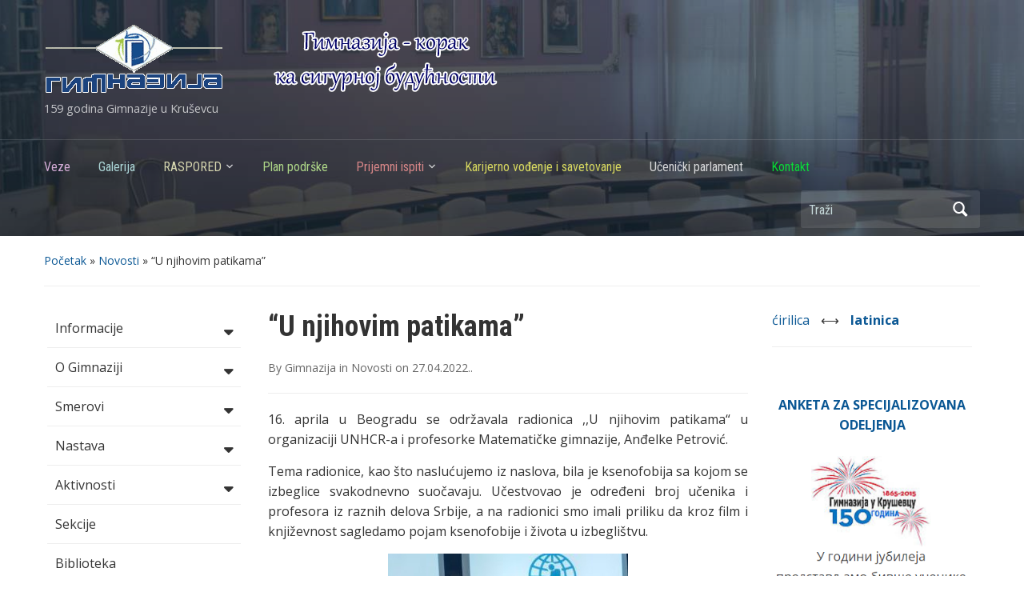

--- FILE ---
content_type: text/html; charset=UTF-8
request_url: http://gimnazija.org.rs/u-njihovim-patikama/?sr_pismo=lat
body_size: 17878
content:
<!DOCTYPE html>
<html lang="sr-RS" prefix="og: http://ogp.me/ns#">

<head>
	<meta charset="UTF-8" />
	<meta name="viewport" content="width=device-width, initial-scale=1">

	<link rel="profile" href="http://gmpg.org/xfn/11" />
	<link rel="pingback" href="http://gimnazija.org.rs/xmlrpc.php" />

	<meta name="google-site-verification" content="WWK2F1gwlUt4v7adk1_H1KB5Avq9ukNxHS4saM5Koe8" /><title>&quot;У њиховим патикама&quot; - Гимназија Крушевац</title>

<!-- This site is optimized with the Yoast SEO plugin v8.1.2 - https://yoast.com/wordpress/plugins/seo/ -->
<link rel="canonical" href="http://gimnazija.org.rs/u-njihovim-patikama/" />
<meta property="og:locale" content="sr_RS" />
<meta property="og:type" content="article" />
<meta property="og:title" content="&quot;У њиховим патикама&quot; - Гимназија Крушевац" />
<meta property="og:description" content="16. априла у Београду се одржавала радионица ,,У њиховим патикама“ у организацији UNHCR-а и професорке Математичке гимназије, Анђелке Петровић. Тема радионице, као што наслућујемо из наслова, била је ксенофобија са којом се избеглице свакодневно суочавају. Учествовао је одређени број ученика и професора из разних делова Србије, а на радионици смо имали прилику да кроз филм &hellip; Nastavi čitanje &rarr;" />
<meta property="og:url" content="http://gimnazija.org.rs/u-njihovim-patikama/" />
<meta property="og:site_name" content="Гимназија Крушевац" />
<meta property="article:section" content="Новости" />
<meta property="article:published_time" content="2022-04-27T14:38:59+01:00" />
<meta property="og:image" content="http://gimnazija.org.rs/wp-content/uploads/2022/04/dušica-i-marina.jpg" />
<meta property="og:image:width" content="447" />
<meta property="og:image:height" content="360" />
<meta name="twitter:card" content="summary" />
<meta name="twitter:description" content="16. априла у Београду се одржавала радионица ,,У њиховим патикама“ у организацији UNHCR-а и професорке Математичке гимназије, Анђелке Петровић. Тема радионице, као што наслућујемо из наслова, била је ксенофобија са којом се избеглице свакодневно суочавају. Учествовао је одређени број ученика и професора из разних делова Србије, а на радионици смо имали прилику да кроз филм &hellip; Nastavi čitanje &rarr;" />
<meta name="twitter:title" content="&quot;У њиховим патикама&quot; - Гимназија Крушевац" />
<meta name="twitter:image" content="http://gimnazija.org.rs/wp-content/uploads/2022/04/dušica-i-marina-300x242.jpg" />
<script type='application/ld+json'>{"@context":"https:\/\/schema.org","@type":"Organization","url":"http:\/\/gimnazija.org.rs\/","sameAs":[],"@id":"http:\/\/gimnazija.org.rs\/#organization","name":"\u0413\u0438\u043c\u043d\u0430\u0437\u0438\u0458\u0430 \u0443 \u041a\u0440\u0443\u0448\u0435\u0432\u0446\u0443","logo":"http:\/\/gimnazija.org.rs\/wp-content\/uploads\/2017\/11\/logoG.png"}</script>
<!-- / Yoast SEO plugin. -->

<link rel='dns-prefetch' href='//maxcdn.bootstrapcdn.com' />
<link rel='dns-prefetch' href='//fonts.googleapis.com' />
<link rel='dns-prefetch' href='//s.w.org' />
<link rel="alternate" type="application/rss+xml" title="Гимназија Крушевац &raquo; dovod" href="http://gimnazija.org.rs/feed/" />
<link rel="alternate" type="application/rss+xml" title="Гимназија Крушевац &raquo; dovod komentara" href="http://gimnazija.org.rs/comments/feed/" />
		<script type="text/javascript">
			window._wpemojiSettings = {"baseUrl":"https:\/\/s.w.org\/images\/core\/emoji\/11\/72x72\/","ext":".png","svgUrl":"https:\/\/s.w.org\/images\/core\/emoji\/11\/svg\/","svgExt":".svg","source":{"concatemoji":"http:\/\/gimnazija.org.rs\/wp-includes\/js\/wp-emoji-release.min.js?ver=2e2223afdf0872c861cd0f40ed7cbb85"}};
			!function(a,b,c){function d(a,b){var c=String.fromCharCode;l.clearRect(0,0,k.width,k.height),l.fillText(c.apply(this,a),0,0);var d=k.toDataURL();l.clearRect(0,0,k.width,k.height),l.fillText(c.apply(this,b),0,0);var e=k.toDataURL();return d===e}function e(a){var b;if(!l||!l.fillText)return!1;switch(l.textBaseline="top",l.font="600 32px Arial",a){case"flag":return!(b=d([55356,56826,55356,56819],[55356,56826,8203,55356,56819]))&&(b=d([55356,57332,56128,56423,56128,56418,56128,56421,56128,56430,56128,56423,56128,56447],[55356,57332,8203,56128,56423,8203,56128,56418,8203,56128,56421,8203,56128,56430,8203,56128,56423,8203,56128,56447]),!b);case"emoji":return b=d([55358,56760,9792,65039],[55358,56760,8203,9792,65039]),!b}return!1}function f(a){var c=b.createElement("script");c.src=a,c.defer=c.type="text/javascript",b.getElementsByTagName("head")[0].appendChild(c)}var g,h,i,j,k=b.createElement("canvas"),l=k.getContext&&k.getContext("2d");for(j=Array("flag","emoji"),c.supports={everything:!0,everythingExceptFlag:!0},i=0;i<j.length;i++)c.supports[j[i]]=e(j[i]),c.supports.everything=c.supports.everything&&c.supports[j[i]],"flag"!==j[i]&&(c.supports.everythingExceptFlag=c.supports.everythingExceptFlag&&c.supports[j[i]]);c.supports.everythingExceptFlag=c.supports.everythingExceptFlag&&!c.supports.flag,c.DOMReady=!1,c.readyCallback=function(){c.DOMReady=!0},c.supports.everything||(h=function(){c.readyCallback()},b.addEventListener?(b.addEventListener("DOMContentLoaded",h,!1),a.addEventListener("load",h,!1)):(a.attachEvent("onload",h),b.attachEvent("onreadystatechange",function(){"complete"===b.readyState&&c.readyCallback()})),g=c.source||{},g.concatemoji?f(g.concatemoji):g.wpemoji&&g.twemoji&&(f(g.twemoji),f(g.wpemoji)))}(window,document,window._wpemojiSettings);
		</script>
		<style type="text/css">
img.wp-smiley,
img.emoji {
	display: inline !important;
	border: none !important;
	box-shadow: none !important;
	height: 1em !important;
	width: 1em !important;
	margin: 0 .07em !important;
	vertical-align: -0.1em !important;
	background: none !important;
	padding: 0 !important;
}
</style>
<link rel='stylesheet' id='contact-form-7-css'  href='http://gimnazija.org.rs/wp-content/plugins/contact-form-7/includes/css/styles.css?ver=5.0.4' type='text/css' media='all' />
<link rel='stylesheet' id='font-awesome-css'  href='http://gimnazija.org.rs/wp-content/plugins/download-manager/assets/fontawesome/css/all.css?ver=2e2223afdf0872c861cd0f40ed7cbb85' type='text/css' media='all' />
<link rel='stylesheet' id='wpdm-bootstrap-css'  href='http://gimnazija.org.rs/wp-content/plugins/download-manager/assets/bootstrap/css/bootstrap.css?ver=2e2223afdf0872c861cd0f40ed7cbb85' type='text/css' media='all' />
<link rel='stylesheet' id='wpdm-front-css'  href='http://gimnazija.org.rs/wp-content/plugins/download-manager/assets/css/front.css?ver=2e2223afdf0872c861cd0f40ed7cbb85' type='text/css' media='all' />
<link rel='stylesheet' id='navgococss-css'  href='http://gimnazija.org.rs/wp-content/plugins/navgoco-menu/css/navgoco.css?ver=0.2.1' type='text/css' media='all' />
<link rel='stylesheet' id='fontawesome-css'  href='//maxcdn.bootstrapcdn.com/font-awesome/4.4.0/css/font-awesome.min.css?ver=4.4.0' type='text/css' media='all' />
<link rel='stylesheet' id='bwg_sumoselect-css'  href='http://gimnazija.org.rs/wp-content/plugins/photo-gallery/css/sumoselect.min.css?ver=3.0.3' type='text/css' media='all' />
<link rel='stylesheet' id='bwg_font-awesome-css'  href='http://gimnazija.org.rs/wp-content/plugins/photo-gallery/css/font-awesome/font-awesome.min.css?ver=4.6.3' type='text/css' media='all' />
<link rel='stylesheet' id='bwg_mCustomScrollbar-css'  href='http://gimnazija.org.rs/wp-content/plugins/photo-gallery/css/jquery.mCustomScrollbar.min.css?ver=1.5.2' type='text/css' media='all' />
<link rel='stylesheet' id='bwg_frontend-css'  href='http://gimnazija.org.rs/wp-content/plugins/photo-gallery/css/bwg_frontend.css?ver=1.5.2' type='text/css' media='all' />
<link rel='stylesheet' id='wpstatistics-css-css'  href='http://gimnazija.org.rs/wp-content/plugins/wp-statistics/assets/css/frontend.css?ver=12.4.2' type='text/css' media='all' />
<link rel='stylesheet' id='chld_thm_cfg_parent-css'  href='http://gimnazija.org.rs/wp-content/themes/academica/style.css?ver=2e2223afdf0872c861cd0f40ed7cbb85' type='text/css' media='all' />
<link rel='stylesheet' id='academica-style-css'  href='http://gimnazija.org.rs/wp-content/themes/academica-child/style.css?ver=2.0.3.1509138908' type='text/css' media='all' />
<link rel='stylesheet' id='academica-style-mobile-css'  href='http://gimnazija.org.rs/wp-content/themes/academica/media-queries.css?ver=1.0' type='text/css' media='all' />
<link rel='stylesheet' id='academica-google-font-default-css'  href='//fonts.googleapis.com/css?family=Open+Sans%3A400%2C700%7CRoboto+Condensed%3A400%2C700&#038;subset=latin%2Ccyrillic-ext%2Cgreek-ext&#038;ver=2e2223afdf0872c861cd0f40ed7cbb85' type='text/css' media='all' />
<link rel='stylesheet' id='dashicons-css'  href='http://gimnazija.org.rs/wp-includes/css/dashicons.min.css?ver=2e2223afdf0872c861cd0f40ed7cbb85' type='text/css' media='all' />
<link rel='stylesheet' id='socicon-css'  href='http://gimnazija.org.rs/wp-content/plugins/social-icons-widget-by-wpzoom/assets/css/socicon.css?ver=20180903' type='text/css' media='all' />
<link rel='stylesheet' id='genericons-css'  href='http://gimnazija.org.rs/wp-content/plugins/social-icons-widget-by-wpzoom/assets/css/genericons.css?ver=20180625' type='text/css' media='all' />
<script type='text/javascript' src='http://gimnazija.org.rs/wp-includes/js/jquery/jquery.js?ver=1.12.4'></script>
<script type='text/javascript' src='http://gimnazija.org.rs/wp-includes/js/jquery/jquery-migrate.min.js?ver=1.4.1'></script>
<script type='text/javascript' src='http://gimnazija.org.rs/wp-content/plugins/download-manager/assets/bootstrap/js/bootstrap.min.js?ver=2e2223afdf0872c861cd0f40ed7cbb85'></script>
<script type='text/javascript' src='http://gimnazija.org.rs/wp-content/plugins/download-manager/assets/js/front.js?ver=2e2223afdf0872c861cd0f40ed7cbb85'></script>
<script type='text/javascript' src='http://gimnazija.org.rs/wp-content/plugins/download-manager/assets/js/chosen.jquery.min.js?ver=2e2223afdf0872c861cd0f40ed7cbb85'></script>
<script type='text/javascript' src='http://gimnazija.org.rs/wp-content/plugins/navgoco-menu/js/jquery.navgoco.js?ver=0.2.1'></script>
<script type='text/javascript'>
/* <![CDATA[ */
var navgocoVars = {"ng_navgo":{"ng_menu_selection":"#menu-vertical-menu","ng_menu_accordion":true,"ng_menu_html_carat":"","ng_slide_easing":"swing","ng_slide_duration":400,"ng_menu_save":false}};
/* ]]> */
</script>
<script type='text/javascript' src='http://gimnazija.org.rs/wp-content/plugins/navgoco-menu/js/navgoco-init.js?ver=1.0.0'></script>
<meta name="generator" content="WordPress Download Manager 2.9.80" />
<link rel='https://api.w.org/' href='http://gimnazija.org.rs/wp-json/' />
<link rel="EditURI" type="application/rsd+xml" title="RSD" href="http://gimnazija.org.rs/xmlrpc.php?rsd" />
<link rel="wlwmanifest" type="application/wlwmanifest+xml" href="http://gimnazija.org.rs/wp-includes/wlwmanifest.xml" /> 
<link rel='shortlink' href='http://gimnazija.org.rs/?p=3276' />
<link rel="alternate" type="application/json+oembed" href="http://gimnazija.org.rs/wp-json/oembed/1.0/embed?url=http%3A%2F%2Fgimnazija.org.rs%2Fu-njihovim-patikama%2F" />
<link rel="alternate" type="text/xml+oembed" href="http://gimnazija.org.rs/wp-json/oembed/1.0/embed?url=http%3A%2F%2Fgimnazija.org.rs%2Fu-njihovim-patikama%2F&#038;format=xml" />

        <script>
            var wpdm_site_url = 'http://gimnazija.org.rs/';
            var wpdm_home_url = 'http://gimnazija.org.rs/';
            var ajax_url = 'http://gimnazija.org.rs/wp-admin/admin-ajax.php';
            var wpdm_ajax_url = 'http://gimnazija.org.rs/wp-admin/admin-ajax.php';
            var wpdm_ajax_popup = '0';
        </script>


                <link rel="icon" href="http://gimnazija.org.rs/wp-content/uploads/2017/10/favicon32.png"/>
          <meta name="onesignal" content="wordpress-plugin"/>
            <script>

      window.OneSignal = window.OneSignal || [];

      OneSignal.push( function() {
        OneSignal.SERVICE_WORKER_UPDATER_PATH = 'OneSignalSDKUpdaterWorker.js';
                      OneSignal.SERVICE_WORKER_PATH = 'OneSignalSDKWorker.js';
                      OneSignal.SERVICE_WORKER_PARAM = { scope: '/wp-content/plugins/onesignal-free-web-push-notifications/sdk_files/push/onesignal/' };
        OneSignal.setDefaultNotificationUrl("http://gimnazija.org.rs");
        var oneSignal_options = {};
        window._oneSignalInitOptions = oneSignal_options;

        oneSignal_options['wordpress'] = true;
oneSignal_options['appId'] = '0e349ef4-b200-4920-a416-a51a5718aba0';
oneSignal_options['allowLocalhostAsSecureOrigin'] = true;
oneSignal_options['welcomeNotification'] = { };
oneSignal_options['welcomeNotification']['title'] = "";
oneSignal_options['welcomeNotification']['message'] = "Hvala za prijavu!";
oneSignal_options['path'] = "https://gimnazija.org.rs/wp-content/plugins/onesignal-free-web-push-notifications/sdk_files/";
oneSignal_options['safari_web_id'] = "web.onesignal.auto.115f8fcb-d4e8-44f7-85e0-0f5ff0e5093f";
oneSignal_options['promptOptions'] = { };
oneSignal_options['notifyButton'] = { };
oneSignal_options['notifyButton']['enable'] = true;
oneSignal_options['notifyButton']['position'] = 'bottom-right';
oneSignal_options['notifyButton']['theme'] = 'default';
oneSignal_options['notifyButton']['size'] = 'medium';
oneSignal_options['notifyButton']['showCredit'] = true;
oneSignal_options['notifyButton']['text'] = {};
oneSignal_options['notifyButton']['text']['tip.state.unsubscribed'] = 'Prijavite se za obaveštenja';
oneSignal_options['notifyButton']['text']['tip.state.subscribed'] = 'Prijavili ste se za obaveštenja';
oneSignal_options['notifyButton']['text']['tip.state.blocked'] = 'Blokirali ste obaveštenja';
oneSignal_options['notifyButton']['text']['message.action.subscribed'] = 'Hvala za prijavu!';
oneSignal_options['notifyButton']['text']['message.action.resubscribed'] = 'Prijavljeni ste na obaveštenja';
oneSignal_options['notifyButton']['text']['message.action.unsubscribed'] = 'Neće više primati obaveštenja';
oneSignal_options['notifyButton']['text']['dialog.main.title'] = 'Upravljaj obaveštenjima';
oneSignal_options['notifyButton']['text']['dialog.main.button.subscribe'] = 'PRIJAVA';
oneSignal_options['notifyButton']['text']['dialog.main.button.unsubscribe'] = 'ODJAVA';
oneSignal_options['notifyButton']['text']['dialog.blocked.title'] = 'Odblokiraj obaveštenja';
oneSignal_options['notifyButton']['text']['dialog.blocked.message'] = 'Pratite ova uputstva da biste dobijli obaveštenja:';
                OneSignal.init(window._oneSignalInitOptions);
                      });

      function documentInitOneSignal() {
        var oneSignal_elements = document.getElementsByClassName("OneSignal-prompt");

        var oneSignalLinkClickHandler = function(event) { OneSignal.push(['registerForPushNotifications']); event.preventDefault(); };        for(var i = 0; i < oneSignal_elements.length; i++)
          oneSignal_elements[i].addEventListener('click', oneSignalLinkClickHandler, false);
      }

      if (document.readyState === 'complete') {
           documentInitOneSignal();
      }
      else {
           window.addEventListener("load", function(event){
               documentInitOneSignal();
          });
      }
    </script>

    <style type="text/css">

        #header, .navbar-nav ul {background-color:#356f93;
}
    </style>

    <link rel="icon" href="http://gimnazija.org.rs/wp-content/uploads/2017/10/cropped-favicon-32x32.png" sizes="32x32" />
<link rel="icon" href="http://gimnazija.org.rs/wp-content/uploads/2017/10/cropped-favicon-192x192.png" sizes="192x192" />
<link rel="apple-touch-icon-precomposed" href="http://gimnazija.org.rs/wp-content/uploads/2017/10/cropped-favicon-180x180.png" />
<meta name="msapplication-TileImage" content="http://gimnazija.org.rs/wp-content/uploads/2017/10/cropped-favicon-270x270.png" />
		<style type="text/css" id="wp-custom-css">
			/*
Ovde možete dodati svoj CSS.

Pritisnite na ikonicu pomoći iznad da biste saznali više.
*/
/* DivTable.com */
.divTable{
	display: table;
	width: 100%;
}
.divTableRow {
	display: table-row;
}

.divTableCell, .divTableHead {
	border: 0px solid #999999;
	display: table-cell;
	padding: 1px 1px;
}
.divTableBody {
	display: table-row-group;
}		</style>
	
</head>

<body class="post-template-default single single-post postid-3276 single-format-standard">

	
	<div id="header" class="clearfix"  style="background-image: url('http://gimnazija.org.rs/wp-content/uploads/2017/11/h02.jpg');" >

		<div class="header_overlay">
			<div class="inner-wrap">

				<div id="logo" class="logo-left">
					
						<a href="http://gimnazija.org.rs" title="Gimnazija Kruševac - 159 godina Gimnazije u Kruševcu" rel="home">

							<img src="http://gimnazija.org.rs/wp-content/uploads/2024/03/logoG2.png" alt="Gimnazija Kruševac" width="567" height="87">
						</a>

					
					<p id="site-description">159 godina Gimnazije u Kruševcu</p>
				</div><!-- end #logo -->

			</div><!-- end .inner-wrap -->

			<!-- START.HEADER-SLIDER -->
			<!-- <style id="wd-slider-0">      .wds_slider_0 video::-webkit-media-controls-panel {
        display: none!important;
        -webkit-appearance: none;
      }
      .wds_slider_0 video::--webkit-media-controls-play-button {
        display: none!important;
        -webkit-appearance: none;
      }
      .wds_slider_0 video::-webkit-media-controls-start-playback-button {
        display: none!important;
        -webkit-appearance: none;
      }
      .wds_bigplay_0,
      .wds_slideshow_image_0,
      .wds_slideshow_video_0 {
        display: block;
      }
      .wds_bulframe_0 {
        display: none;
        background-image: url('');
        margin: 0px;
        position: absolute;
        z-index: 3;
        -webkit-transition: left 1s, right 1s;
        transition: left 1s, right 1s;
        width: 20%;
        height: 20%;
      }
      #wds_container1_0 #wds_container2_0 {
        margin: 0px 0;
        text-align: center;
        visibility: hidden;
      position: relative; z-index: 1;      }
      #wds_container1_0 #wds_container2_0 .wds_slideshow_image_wrap_0,
      #wds_container1_0 #wds_container2_0 .wds_slideshow_image_wrap_0 * {
        box-sizing: border-box;
        -moz-box-sizing: border-box;
        -webkit-box-sizing: border-box;
      }
      #wds_container1_0 #wds_container2_0 .wds_slideshow_image_wrap_0 {
        background-color: rgba(0, 0, 0, 0.00);
        border-width: 0px;
        border-style: none;
        border-color: #FFFFFF;
        border-radius: ;
        border-collapse: collapse;
        display: inline-block;
        position: absolute;
        text-align: center;
        width: 100%;
              max-width: 964px;
              box-shadow: ;
        overflow: hidden;
        z-index: 0;
      }
	  
	  #wds_container1_0 #wds_container2_0 .wds_slideshow_image_0 {
        width: 100%;
		height: 100%;
        float: none !important;
        padding: 0 !important;
        margin: 0 !important;
        vertical-align: middle;
		}
	
      #wds_container1_0 #wds_container2_0 .wds_slideshow_image_0 video {
        padding: 0 !important;
        margin: 0 !important;
        vertical-align: middle;
        background-position: center center;
        background-repeat: no-repeat;
      }
		#wds_container1_0 #wds_container2_0 .wds_slideshow_image_container_0 {
        display: /*table*/block;
        position: absolute;
        text-align: center;
        vertical-align: middle;
                width: 100%;
        height: 100%;
      }
            @media only screen and (min-width: 0px) and (max-width: 320px) {
        .wds_bigplay_0,
        .wds_bigplay_layer {
          position: absolute;
          width: 20px;
          height: 20px;
          background-image: url('http://gimnazija.org.rs/wp-content/plugins/slider-wd/images/button/button3/2/1.png');
          background-position: center center;
          background-repeat: no-repeat;
          background-size: cover;
          transition: background-image 0.2s ease-out;
          -ms-transition: background-image 0.2s ease-out;
          -moz-transition: background-image 0.2s ease-out;
          -webkit-transition: background-image 0.2s ease-out;
          top: 0;
          left: 0;
          right: 0;
          bottom: 0;
          margin: auto
        }
        .wds_bigplay_0:hover,
        .wds_bigplay_layer:hover {
          background: url('http://gimnazija.org.rs/wp-content/plugins/slider-wd/images/button/button3/2/2.png') no-repeat;
          width: 20px;
          height: 20px;
          background-position: center center;
          background-repeat: no-repeat;
          background-size: cover;
        }
        #wds_container1_0 #wds_container2_0 .wds_slideshow_dots_thumbnails_0 {
          height: 16px;
          width: 96px;
        }
        #wds_container1_0 #wds_container2_0 .wds_slideshow_dots_0 {
          font-size: 12px;
          margin: 2px;
                  width: 12px;
          height: 12px;
                }
        #wds_container1_0 #wds_container2_0 .wds_pp_btn_cont {
          font-size: 20px;
          height: 20px;
          width: 20px;
        }
        #wds_container1_0 #wds_container2_0 .wds_left_btn_cont,
        #wds_container1_0 #wds_container2_0 .wds_right_btn_cont {
          height: 20px;
          font-size: 20px;
          width: 20px;
        }
      }
            @media only screen and (min-width: 321px) and (max-width: 480px) {
        .wds_bigplay_0,
        .wds_bigplay_layer {
          position: absolute;
          width: 30px;
          height: 30px;
          background-image: url('http://gimnazija.org.rs/wp-content/plugins/slider-wd/images/button/button3/2/1.png');
          background-position: center center;
          background-repeat: no-repeat;
          background-size: cover;
          transition: background-image 0.2s ease-out;
          -ms-transition: background-image 0.2s ease-out;
          -moz-transition: background-image 0.2s ease-out;
          -webkit-transition: background-image 0.2s ease-out;
          top: 0;
          left: 0;
          right: 0;
          bottom: 0;
          margin: auto
        }
        .wds_bigplay_0:hover,
        .wds_bigplay_layer:hover {
          background: url('http://gimnazija.org.rs/wp-content/plugins/slider-wd/images/button/button3/2/2.png') no-repeat;
          width: 30px;
          height: 30px;
          background-position: center center;
          background-repeat: no-repeat;
          background-size: cover;
        }
        #wds_container1_0 #wds_container2_0 .wds_slideshow_dots_thumbnails_0 {
          height: 22px;
          width: 132px;
        }
        #wds_container1_0 #wds_container2_0 .wds_slideshow_dots_0 {
          font-size: 18px;
          margin: 2px;
                  width: 18px;
          height: 18px;
                }
        #wds_container1_0 #wds_container2_0 .wds_pp_btn_cont {
          font-size: 30px;
          height: 30px;
          width: 30px;
        }
        #wds_container1_0 #wds_container2_0 .wds_left_btn_cont,
        #wds_container1_0 #wds_container2_0 .wds_right_btn_cont {
          height: 30px;
          font-size: 30px;
          width: 30px;
        }
      }
            @media only screen and (min-width: 481px) and (max-width: 640px) {
        .wds_bigplay_0,
        .wds_bigplay_layer {
          position: absolute;
          width: 40px;
          height: 40px;
          background-image: url('http://gimnazija.org.rs/wp-content/plugins/slider-wd/images/button/button3/2/1.png');
          background-position: center center;
          background-repeat: no-repeat;
          background-size: cover;
          transition: background-image 0.2s ease-out;
          -ms-transition: background-image 0.2s ease-out;
          -moz-transition: background-image 0.2s ease-out;
          -webkit-transition: background-image 0.2s ease-out;
          top: 0;
          left: 0;
          right: 0;
          bottom: 0;
          margin: auto
        }
        .wds_bigplay_0:hover,
        .wds_bigplay_layer:hover {
          background: url('http://gimnazija.org.rs/wp-content/plugins/slider-wd/images/button/button3/2/2.png') no-repeat;
          width: 40px;
          height: 40px;
          background-position: center center;
          background-repeat: no-repeat;
          background-size: cover;
        }
        #wds_container1_0 #wds_container2_0 .wds_slideshow_dots_thumbnails_0 {
          height: 26px;
          width: 156px;
        }
        #wds_container1_0 #wds_container2_0 .wds_slideshow_dots_0 {
          font-size: 20px;
          margin: 3px;
                  width: 20px;
          height: 20px;
                }
        #wds_container1_0 #wds_container2_0 .wds_pp_btn_cont {
          font-size: 40px;
          height: 40px;
          width: 40px;
        }
        #wds_container1_0 #wds_container2_0 .wds_left_btn_cont,
        #wds_container1_0 #wds_container2_0 .wds_right_btn_cont {
          height: 40px;
          font-size: 40px;
          width: 40px;
        }
      }
            @media only screen and (min-width: 641px) and (max-width: 768px) {
        .wds_bigplay_0,
        .wds_bigplay_layer {
          position: absolute;
          width: 40px;
          height: 40px;
          background-image: url('http://gimnazija.org.rs/wp-content/plugins/slider-wd/images/button/button3/2/1.png');
          background-position: center center;
          background-repeat: no-repeat;
          background-size: cover;
          transition: background-image 0.2s ease-out;
          -ms-transition: background-image 0.2s ease-out;
          -moz-transition: background-image 0.2s ease-out;
          -webkit-transition: background-image 0.2s ease-out;
          top: 0;
          left: 0;
          right: 0;
          bottom: 0;
          margin: auto
        }
        .wds_bigplay_0:hover,
        .wds_bigplay_layer:hover {
          background: url('http://gimnazija.org.rs/wp-content/plugins/slider-wd/images/button/button3/2/2.png') no-repeat;
          width: 40px;
          height: 40px;
          background-position: center center;
          background-repeat: no-repeat;
          background-size: cover;
        }
        #wds_container1_0 #wds_container2_0 .wds_slideshow_dots_thumbnails_0 {
          height: 26px;
          width: 156px;
        }
        #wds_container1_0 #wds_container2_0 .wds_slideshow_dots_0 {
          font-size: 20px;
          margin: 3px;
                  width: 20px;
          height: 20px;
                }
        #wds_container1_0 #wds_container2_0 .wds_pp_btn_cont {
          font-size: 40px;
          height: 40px;
          width: 40px;
        }
        #wds_container1_0 #wds_container2_0 .wds_left_btn_cont,
        #wds_container1_0 #wds_container2_0 .wds_right_btn_cont {
          height: 40px;
          font-size: 40px;
          width: 40px;
        }
      }
            @media only screen and (min-width: 769px) and (max-width: 800px) {
        .wds_bigplay_0,
        .wds_bigplay_layer {
          position: absolute;
          width: 40px;
          height: 40px;
          background-image: url('http://gimnazija.org.rs/wp-content/plugins/slider-wd/images/button/button3/2/1.png');
          background-position: center center;
          background-repeat: no-repeat;
          background-size: cover;
          transition: background-image 0.2s ease-out;
          -ms-transition: background-image 0.2s ease-out;
          -moz-transition: background-image 0.2s ease-out;
          -webkit-transition: background-image 0.2s ease-out;
          top: 0;
          left: 0;
          right: 0;
          bottom: 0;
          margin: auto
        }
        .wds_bigplay_0:hover,
        .wds_bigplay_layer:hover {
          background: url('http://gimnazija.org.rs/wp-content/plugins/slider-wd/images/button/button3/2/2.png') no-repeat;
          width: 40px;
          height: 40px;
          background-position: center center;
          background-repeat: no-repeat;
          background-size: cover;
        }
        #wds_container1_0 #wds_container2_0 .wds_slideshow_dots_thumbnails_0 {
          height: 26px;
          width: 156px;
        }
        #wds_container1_0 #wds_container2_0 .wds_slideshow_dots_0 {
          font-size: 20px;
          margin: 3px;
                  width: 20px;
          height: 20px;
                }
        #wds_container1_0 #wds_container2_0 .wds_pp_btn_cont {
          font-size: 40px;
          height: 40px;
          width: 40px;
        }
        #wds_container1_0 #wds_container2_0 .wds_left_btn_cont,
        #wds_container1_0 #wds_container2_0 .wds_right_btn_cont {
          height: 40px;
          font-size: 40px;
          width: 40px;
        }
      }
            @media only screen and (min-width: 801px) and (max-width: 1024px) {
        .wds_bigplay_0,
        .wds_bigplay_layer {
          position: absolute;
          width: 40px;
          height: 40px;
          background-image: url('http://gimnazija.org.rs/wp-content/plugins/slider-wd/images/button/button3/2/1.png');
          background-position: center center;
          background-repeat: no-repeat;
          background-size: cover;
          transition: background-image 0.2s ease-out;
          -ms-transition: background-image 0.2s ease-out;
          -moz-transition: background-image 0.2s ease-out;
          -webkit-transition: background-image 0.2s ease-out;
          top: 0;
          left: 0;
          right: 0;
          bottom: 0;
          margin: auto
        }
        .wds_bigplay_0:hover,
        .wds_bigplay_layer:hover {
          background: url('http://gimnazija.org.rs/wp-content/plugins/slider-wd/images/button/button3/2/2.png') no-repeat;
          width: 40px;
          height: 40px;
          background-position: center center;
          background-repeat: no-repeat;
          background-size: cover;
        }
        #wds_container1_0 #wds_container2_0 .wds_slideshow_dots_thumbnails_0 {
          height: 26px;
          width: 156px;
        }
        #wds_container1_0 #wds_container2_0 .wds_slideshow_dots_0 {
          font-size: 20px;
          margin: 3px;
                  width: 20px;
          height: 20px;
                }
        #wds_container1_0 #wds_container2_0 .wds_pp_btn_cont {
          font-size: 40px;
          height: 40px;
          width: 40px;
        }
        #wds_container1_0 #wds_container2_0 .wds_left_btn_cont,
        #wds_container1_0 #wds_container2_0 .wds_right_btn_cont {
          height: 40px;
          font-size: 40px;
          width: 40px;
        }
      }
            @media only screen and (min-width: 1025px) and (max-width: 1366px) {
        .wds_bigplay_0,
        .wds_bigplay_layer {
          position: absolute;
          width: 40px;
          height: 40px;
          background-image: url('http://gimnazija.org.rs/wp-content/plugins/slider-wd/images/button/button3/2/1.png');
          background-position: center center;
          background-repeat: no-repeat;
          background-size: cover;
          transition: background-image 0.2s ease-out;
          -ms-transition: background-image 0.2s ease-out;
          -moz-transition: background-image 0.2s ease-out;
          -webkit-transition: background-image 0.2s ease-out;
          top: 0;
          left: 0;
          right: 0;
          bottom: 0;
          margin: auto
        }
        .wds_bigplay_0:hover,
        .wds_bigplay_layer:hover {
          background: url('http://gimnazija.org.rs/wp-content/plugins/slider-wd/images/button/button3/2/2.png') no-repeat;
          width: 40px;
          height: 40px;
          background-position: center center;
          background-repeat: no-repeat;
          background-size: cover;
        }
        #wds_container1_0 #wds_container2_0 .wds_slideshow_dots_thumbnails_0 {
          height: 26px;
          width: 156px;
        }
        #wds_container1_0 #wds_container2_0 .wds_slideshow_dots_0 {
          font-size: 20px;
          margin: 3px;
                  width: 20px;
          height: 20px;
                }
        #wds_container1_0 #wds_container2_0 .wds_pp_btn_cont {
          font-size: 40px;
          height: 40px;
          width: 40px;
        }
        #wds_container1_0 #wds_container2_0 .wds_left_btn_cont,
        #wds_container1_0 #wds_container2_0 .wds_right_btn_cont {
          height: 40px;
          font-size: 40px;
          width: 40px;
        }
      }
            @media only screen and (min-width: 1367px) and (max-width: 1824px) {
        .wds_bigplay_0,
        .wds_bigplay_layer {
          position: absolute;
          width: 40px;
          height: 40px;
          background-image: url('http://gimnazija.org.rs/wp-content/plugins/slider-wd/images/button/button3/2/1.png');
          background-position: center center;
          background-repeat: no-repeat;
          background-size: cover;
          transition: background-image 0.2s ease-out;
          -ms-transition: background-image 0.2s ease-out;
          -moz-transition: background-image 0.2s ease-out;
          -webkit-transition: background-image 0.2s ease-out;
          top: 0;
          left: 0;
          right: 0;
          bottom: 0;
          margin: auto
        }
        .wds_bigplay_0:hover,
        .wds_bigplay_layer:hover {
          background: url('http://gimnazija.org.rs/wp-content/plugins/slider-wd/images/button/button3/2/2.png') no-repeat;
          width: 40px;
          height: 40px;
          background-position: center center;
          background-repeat: no-repeat;
          background-size: cover;
        }
        #wds_container1_0 #wds_container2_0 .wds_slideshow_dots_thumbnails_0 {
          height: 26px;
          width: 156px;
        }
        #wds_container1_0 #wds_container2_0 .wds_slideshow_dots_0 {
          font-size: 20px;
          margin: 3px;
                  width: 20px;
          height: 20px;
                }
        #wds_container1_0 #wds_container2_0 .wds_pp_btn_cont {
          font-size: 40px;
          height: 40px;
          width: 40px;
        }
        #wds_container1_0 #wds_container2_0 .wds_left_btn_cont,
        #wds_container1_0 #wds_container2_0 .wds_right_btn_cont {
          height: 40px;
          font-size: 40px;
          width: 40px;
        }
      }
            @media only screen and (min-width: 1825px) and (max-width: 3000px) {
        .wds_bigplay_0,
        .wds_bigplay_layer {
          position: absolute;
          width: 40px;
          height: 40px;
          background-image: url('http://gimnazija.org.rs/wp-content/plugins/slider-wd/images/button/button3/2/1.png');
          background-position: center center;
          background-repeat: no-repeat;
          background-size: cover;
          transition: background-image 0.2s ease-out;
          -ms-transition: background-image 0.2s ease-out;
          -moz-transition: background-image 0.2s ease-out;
          -webkit-transition: background-image 0.2s ease-out;
          top: 0;
          left: 0;
          right: 0;
          bottom: 0;
          margin: auto
        }
        .wds_bigplay_0:hover,
        .wds_bigplay_layer:hover {
          background: url('http://gimnazija.org.rs/wp-content/plugins/slider-wd/images/button/button3/2/2.png') no-repeat;
          width: 40px;
          height: 40px;
          background-position: center center;
          background-repeat: no-repeat;
          background-size: cover;
        }
        #wds_container1_0 #wds_container2_0 .wds_slideshow_dots_thumbnails_0 {
          height: 26px;
          width: 156px;
        }
        #wds_container1_0 #wds_container2_0 .wds_slideshow_dots_0 {
          font-size: 20px;
          margin: 3px;
                  width: 20px;
          height: 20px;
                }
        #wds_container1_0 #wds_container2_0 .wds_pp_btn_cont {
          font-size: 40px;
          height: 40px;
          width: 40px;
        }
        #wds_container1_0 #wds_container2_0 .wds_left_btn_cont,
        #wds_container1_0 #wds_container2_0 .wds_right_btn_cont {
          height: 40px;
          font-size: 40px;
          width: 40px;
        }
      }
            #wds_container1_0 #wds_container2_0 .wds_slideshow_video_0 {
        padding: 0 !important;
        margin: 0 !important;
        float: none !important;
        height: 100%;
        width: 100%;
        vertical-align: middle;
        display: inline-block;
      }
      #wds_container1_0 #wds_container2_0 #wds_slideshow_play_pause_0 {
        color: #FFFFFF;
        cursor: pointer;
        position: relative;
        z-index: 13;
        width: inherit;
        height: inherit;
        font-size: inherit;
      }
      #wds_container1_0 #wds_container2_0 #wds_slideshow_play_pause_0:hover {
        color: #CCCCCC;
        cursor: pointer;
      }
            #wds_container1_0 #wds_container2_0 .wds_left-ico_0,
      #wds_container1_0 #wds_container2_0 .wds_right-ico_0 {
        background-color: rgba(255, 255, 255, 0.00);
        border-radius: 20px;
        border: 0px none #FFFFFF;
        border-collapse: separate;
        color: #FFFFFF;
        left: 0;
        top: 0;
        -moz-box-sizing: content-box;
        box-sizing: content-box;
        cursor: pointer;
        line-height: 0;
        width: inherit;
        height: inherit;
        font-size: inherit;
        position: absolute;
      }
      #wds_container1_0 #wds_container2_0 .wds_left-ico_0 {
        left: -4000px;
      }
      #wds_container1_0 #wds_container2_0 .wds_right-ico_0 {
        left: 4000px;
      }
            #wds_container1_0 #wds_container2_0 #wds_slideshow_play_pause_0 {
        opacity: 0;
        filter: "Alpha(opacity=0)";
      }
      #wds_container1_0 #wds_container2_0 .wds_left-ico_0:hover,
      #wds_container1_0 #wds_container2_0 .wds_right-ico_0:hover {
        color: #CCCCCC;
        cursor: pointer;
      }

      /* Filmstrip*/
      #wds_container1_0 #wds_container2_0 .wds_slideshow_filmstrip_container_0 {
        background-color: #000000 !important;
        display: block;
        height: 0%;
        position: absolute;
        width: 100%;
        z-index: 10105;
      none: 0;
        overflow: hidden;
      }
      #wds_container1_0 #wds_container2_0 .wds_slideshow_filmstrip_0 {
        overflow: hidden;
                position: absolute;
        height: 100%;
        width: 0%;
      }
      #wds_container1_0 #wds_container2_0 .wds_slideshow_filmstrip_thumbnails_0 {
        height: 100%;
      left: 0px;
        margin: 0 auto;
        overflow: hidden;
        position: relative;
        width: 100%;
      }
      #wds_container1_0 #wds_container2_0 .wds_slideshow_filmstrip_thumbnail_0 {
        position: relative;
        background: none;
        float: left;
        height: 100%;
        padding: 0 0 0 0px;
        width: 0%;
        overflow: hidden;
              cursor: pointer;
            }
      #wds_container1_0 #wds_container2_0 .wds_slideshow_filmstrip_thumbnail_0 :active{
              cursor: inherit;
            }
      #wds_container1_0 #wds_container2_0 #wds_filmstrip_thumbnail_0_0 {
      margin-left: 0;
      }
      #wds_container1_0 #wds_container2_0 .wds_slideshow_thumb_active_0 div {
        opacity: 1;
        filter: Alpha(opacity=100);
        border: 0px none #FFFFFF;
      }
      #wds_container1_0 #wds_container2_0 .wds_slideshow_thumb_deactive_0 {
        opacity: 0.50;
        filter: Alpha(opacity=50);
      }
      #wds_container1_0 #wds_container2_0 .wds_slideshow_filmstrip_thumbnail_img_0 {
        display: block;
        opacity: 1;
        filter: Alpha(opacity=100);
        padding: 0 !important;
        background-position: center center;
        background-repeat: no-repeat;
        background-size: cover;
        width: 100%;
        height: 100%;
      }
      #wds_container1_0 #wds_container2_0 .wds_slideshow_filmstrip_left_0,
      #wds_container1_0 #wds_container2_0 .wds_slideshow_filmstrip_right_0 {
        background-color: rgba(0, 0, 0, 0);
        cursor: pointer;
        display: table;
        vertical-align: middle;
      width: 20px;
        z-index: 10000;
        position: absolute;
      height: 100%;
      }
      #wds_container1_0 #wds_container2_0 .wds_slideshow_filmstrip_left_0 {
      left: 0;
      }
      #wds_container1_0 #wds_container2_0 .wds_slideshow_filmstrip_right_0 {
      right: 0;
      }
      #wds_container1_0 #wds_container2_0 .wds_slideshow_filmstrip_left_0 i,
      #wds_container1_0 #wds_container2_0 .wds_slideshow_filmstrip_right_0 i {
        color: #fff;
        display: table-cell;
        font-size: 30px;
        vertical-align: middle;
        opacity: 0;
        filter: Alpha(opacity=0);
      }
      #wds_container1_0 #wds_container2_0 .wds_none_selectable_0 {
        -webkit-touch-callout: none;
        -webkit-user-select: none;
        -khtml-user-select: none;
        -moz-user-select: none;
        -ms-user-select: none;
        user-select: none;
      }
      #wds_container1_0 #wds_container2_0 .wds_slide_container_0 {
        display: table-cell;
        margin: 0 auto;
        position: absolute;
        vertical-align: middle;
        width: 100%;
        height: 100%;
        overflow: hidden;
        cursor: inherit;
        cursor: inherit;
        cursor: inherit;
      }
      #wds_container1_0 #wds_container2_0 .wds_slide_container_0:active {
        cursor: inherit;
        cursor: inherit;
        cursor: inherit;
      }
      #wds_container1_0 #wds_container2_0 .wds_slide_bg_0 {
        margin: 0 auto;
        width: /*inherit*/100%;
        height: /*inherit*/100%;
      }
      #wds_container1_0 #wds_container2_0 .wds_slider_0 {
        height: /*inherit*/100%;
        width: /*inherit*/100%;
      }
      #wds_container1_0 #wds_container2_0 .wds_slideshow_image_spun_0 {
        width: /*inherit*/100%;
        height: /*inherit*/100%;
        display: table-cell;
        filter: Alpha(opacity=100);
        opacity: 1;
        position: absolute;
        vertical-align: middle;
        z-index: 2;
      }
      #wds_container1_0 #wds_container2_0 .wds_slideshow_image_second_spun_0 {
        width: /*inherit*/100%;
        height: /*inherit*/100%;
        display: table-cell;
        filter: Alpha(opacity=0);
        opacity: 0;
        position: absolute;
        vertical-align: middle;
        z-index: 1;
      }
      #wds_container1_0 #wds_container2_0 .wds_grid_0 {
        display: none;
        height: 100%;
        overflow: hidden;
        position: absolute;
        width: 100%;
      }
      #wds_container1_0 #wds_container2_0 .wds_gridlet_0 {
        opacity: 1;
        filter: Alpha(opacity=100);
        position: absolute;
      }
      /* Dots.*/
      #wds_container1_0 #wds_container2_0 .wds_slideshow_dots_container_0 {
        opacity: 1;
        filter: "Alpha(opacity=100)";
      }
      #wds_container1_0 #wds_container2_0 .wds_slideshow_dots_container_0 {
        display: block;
        overflow: hidden;
        position: absolute;
        width: 100%;
      bottom: 0;
        /*z-index: 17;*/
      }
      #wds_container1_0 #wds_container2_0 .wds_slideshow_dots_thumbnails_0 {
        left: 0px;
        font-size: 0;
        margin: 0 auto;
        position: relative;
        z-index: 999;
      }
      #wds_container1_0 #wds_container2_0 .wds_slideshow_dots_0 {
        display: inline-block;
        position: relative;
        color: #FFFFFF;
        cursor: pointer;
        z-index: 17;
      }
      #wds_container1_0 #wds_container2_0 .wds_slideshow_dots_active_0 {
        color: #FFFFFF;
        opacity: 1;
        filter: Alpha(opacity=100);
            }
      #wds_container1_0 #wds_container2_0 .wds_slideshow_dots_deactive_0 {
            }
            #wds_container1_0 #wds_container2_0 .wds_slide_container_0 {
        height: /*inherit*/100%;
      }
      #wds_container1_0 #wds_container2_0 .wds_slideshow_image_spun1_0 {
        display: table;
        width: /*inherit*/100%;
        height: /*inherit*/100%;
      }
      #wds_container1_0 #wds_container2_0 .wds_slideshow_image_spun2_0 {
        display: table-cell;
        vertical-align: middle;
        text-align: center;
        overflow: hidden;
        height: /*inherit*/100%;
      }
      #wds_container1_0 #wds_container2_0 .wds_video_layer_frame_0 {
        max-height: 100%;
        max-width: 100%;
        width: 100%;
        height: 100%;
      }
      #wds_container1_0 #wds_container2_0 .wds_video_hide0 {
        width: 100%;
        height: 100%;
        position:absolute;
      }
      #wds_container1_0 #wds_container2_0 .wds_slider_car_image0 {
        overflow: hidden;
      }
      #wds_container1_0 .wds_loading_img {
        background-image: url('http://gimnazija.org.rs/wp-content/plugins/slider-wd/images/loading/0.gif');
      }
      			#wds_container1_0 #wds_container2_0 #wds_image_id_0_4 .wds_slideshow_image_0 {
									background-size: cover;
					background-position: center center;
					background-repeat: no-repeat;
																							}			
			#wds_container1_0 #wds_container2_0 #wds_image_id_0_4 .wds_slideshow_image_0 > video {
				background-size: cover;
			}
						#wds_container1_0 #wds_container2_0 #wds_image_id_0_5 .wds_slideshow_image_0 {
									background-size: cover;
					background-position: center center;
					background-repeat: no-repeat;
																							}			
			#wds_container1_0 #wds_container2_0 #wds_image_id_0_5 .wds_slideshow_image_0 > video {
				background-size: cover;
			}
						#wds_container1_0 #wds_container2_0 #wds_image_id_0_6 .wds_slideshow_image_0 {
									background-size: cover;
					background-position: center center;
					background-repeat: no-repeat;
																							}			
			#wds_container1_0 #wds_container2_0 #wds_image_id_0_6 .wds_slideshow_image_0 > video {
				background-size: cover;
			}
						#wds_container1_0 #wds_container2_0 #wds_image_id_0_7 .wds_slideshow_image_0 {
									background-size: cover;
					background-position: center center;
					background-repeat: no-repeat;
																							}			
			#wds_container1_0 #wds_container2_0 #wds_image_id_0_7 .wds_slideshow_image_0 > video {
				background-size: cover;
			}
						#wds_container1_0 #wds_container2_0 #wds_image_id_0_8 .wds_slideshow_image_0 {
									background-size: cover;
					background-position: center center;
					background-repeat: no-repeat;
																							}			
			#wds_container1_0 #wds_container2_0 #wds_image_id_0_8 .wds_slideshow_image_0 > video {
				background-size: cover;
			}
						#wds_container1_0 #wds_container2_0 #wds_image_id_0_9 .wds_slideshow_image_0 {
									background-size: cover;
					background-position: center center;
					background-repeat: no-repeat;
																							}			
			#wds_container1_0 #wds_container2_0 #wds_image_id_0_9 .wds_slideshow_image_0 > video {
				background-size: cover;
			}
			</style>	  <div id="wds_container1_0" class="wds_slider_cont" data-wds="0">
      <div class="wds_loading">
        <div class="wds_loading_img"></div>
      </div>
      <div id="wds_container2_0">
        <div class="wds_slideshow_image_wrap_0">
                    <div id="wds_slideshow_image_container_0" class="wds_slideshow_image_container_0">
                          <div class="wds_slideshow_dots_container_0" onmouseleave="wds_hide_thumb(0)">
                <div class="wds_slideshow_dots_thumbnails_0">
                  					  <i id="wds_dots_0_0"
						 class="wds_slideshow_dots_0 fa fa-square wds_slideshow_dots_active_0"
						 						 onclick="wds_change_image('0', parseInt(jQuery('#wds_current_image_key_0').val()), '0', wds_params[0].wds_data);
						  ">
					  </i>
                      					  <i id="wds_dots_1_0"
						 class="wds_slideshow_dots_0 fa fa-square-o wds_slideshow_dots_deactive_0"
						 						 onclick="wds_change_image('0', parseInt(jQuery('#wds_current_image_key_0').val()), '1', wds_params[0].wds_data);
						  ">
					  </i>
                      					  <i id="wds_dots_2_0"
						 class="wds_slideshow_dots_0 fa fa-square-o wds_slideshow_dots_deactive_0"
						 						 onclick="wds_change_image('0', parseInt(jQuery('#wds_current_image_key_0').val()), '2', wds_params[0].wds_data);
						  ">
					  </i>
                      					  <i id="wds_dots_3_0"
						 class="wds_slideshow_dots_0 fa fa-square-o wds_slideshow_dots_deactive_0"
						 						 onclick="wds_change_image('0', parseInt(jQuery('#wds_current_image_key_0').val()), '3', wds_params[0].wds_data);
						  ">
					  </i>
                      					  <i id="wds_dots_4_0"
						 class="wds_slideshow_dots_0 fa fa-square-o wds_slideshow_dots_deactive_0"
						 						 onclick="wds_change_image('0', parseInt(jQuery('#wds_current_image_key_0').val()), '4', wds_params[0].wds_data);
						  ">
					  </i>
                      					  <i id="wds_dots_5_0"
						 class="wds_slideshow_dots_0 fa fa-square-o wds_slideshow_dots_deactive_0"
						 						 onclick="wds_change_image('0', parseInt(jQuery('#wds_current_image_key_0').val()), '5', wds_params[0].wds_data);
						  ">
					  </i>
                                      </div>
              </div>
                              			
            <div class="wds_slide_container_0" id="wds_slide_container_0">
              <div class="wds_slide_bg_0">
                <div class="wds_slider_0">
                                  <span 
                  					class="wds_slider_car_image0 wds_slideshow_image_spun_0" id="wds_image_id_0_4"
                    data-image-id="4"
                    data-image-key="0">
                    <span class="wds_slideshow_image_spun1_0">
                      <span class="wds_slideshow_image_spun2_0">
                                                <span data-img-id="wds_slideshow_image_0"
                             class="wds_slideshow_image_0"
                             onclick=""
                             style="background-image: url('http://gimnazija.org.rs/wp-content/uploads/2017/10/slide01.jpg');"
                             data-image-id="4"
                             data-image-key="0">
                                                  </span>
                      </span>
                    </span>
                  </span>
                                    <span 
                  					class="wds_slider_car_image0 wds_slideshow_image_second_spun_0" id="wds_image_id_0_5"
                    data-image-id="5"
                    data-image-key="1">
                    <span class="wds_slideshow_image_spun1_0">
                      <span class="wds_slideshow_image_spun2_0">
                                                <span data-img-id="wds_slideshow_image_second_0"
                             class="wds_slideshow_image_0"
                             onclick=""
                             style=""
                             data-image-id="5"
                             data-image-key="1">
                                                  </span>
                      </span>
                    </span>
                  </span>
                                    <span 
                  					class="wds_slider_car_image0 wds_slideshow_image_second_spun_0" id="wds_image_id_0_6"
                    data-image-id="6"
                    data-image-key="2">
                    <span class="wds_slideshow_image_spun1_0">
                      <span class="wds_slideshow_image_spun2_0">
                                                <span data-img-id="wds_slideshow_image_second_0"
                             class="wds_slideshow_image_0"
                             onclick=""
                             style=""
                             data-image-id="6"
                             data-image-key="2">
                                                  </span>
                      </span>
                    </span>
                  </span>
                                    <span 
                  					class="wds_slider_car_image0 wds_slideshow_image_second_spun_0" id="wds_image_id_0_7"
                    data-image-id="7"
                    data-image-key="3">
                    <span class="wds_slideshow_image_spun1_0">
                      <span class="wds_slideshow_image_spun2_0">
                                                <span data-img-id="wds_slideshow_image_second_0"
                             class="wds_slideshow_image_0"
                             onclick=""
                             style=""
                             data-image-id="7"
                             data-image-key="3">
                                                  </span>
                      </span>
                    </span>
                  </span>
                                    <span 
                  					class="wds_slider_car_image0 wds_slideshow_image_second_spun_0" id="wds_image_id_0_8"
                    data-image-id="8"
                    data-image-key="4">
                    <span class="wds_slideshow_image_spun1_0">
                      <span class="wds_slideshow_image_spun2_0">
                                                <span data-img-id="wds_slideshow_image_second_0"
                             class="wds_slideshow_image_0"
                             onclick=""
                             style=""
                             data-image-id="8"
                             data-image-key="4">
                                                  </span>
                      </span>
                    </span>
                  </span>
                                    <span 
                  					class="wds_slider_car_image0 wds_slideshow_image_second_spun_0" id="wds_image_id_0_9"
                    data-image-id="9"
                    data-image-key="5">
                    <span class="wds_slideshow_image_spun1_0">
                      <span class="wds_slideshow_image_spun2_0">
                                                <span data-img-id="wds_slideshow_image_second_0"
                             class="wds_slideshow_image_0"
                             onclick=""
                             style=""
                             data-image-id="9"
                             data-image-key="5">
                                                  </span>
                      </span>
                    </span>
                  </span>
                                  <input type="hidden" id="wds_current_image_key_0" value="0" />
                </div>
              </div>
            </div>
                          <div class="wds_btn_cont wds_contTableCell">
                <div class="wds_btn_cont wds_contTable">
                  <span class="wds_btn_cont wds_contTableCell" style="position: relative; text-align: left;">
                    <span class="wds_left_btn_cont">
                      <span class="wds_left-ico_0" onclick="wds_change_image('0', parseInt(jQuery('#wds_current_image_key_0').val()), (parseInt(jQuery('#wds_current_image_key_0').val()) - wds_iterator_wds(0)) >= 0 ? (parseInt(jQuery('#wds_current_image_key_0').val()) - wds_iterator_wds(0)) % wds_params[0].wds_data.length : wds_params[0].wds_data.length - 1, wds_data_0, false, 'left'); return false;">
                                                  <i class="fa fa-angle-left"></i>
                                                </span>
                    </span>
                   </span>
                </div>
              </div>
              <div class="wds_btn_cont wds_contTableCell">
                <div class="wds_btn_cont wds_contTable">
                  <span class="wds_btn_cont wds_contTableCell" style="position: relative; text-align: right;">
                    <span class="wds_right_btn_cont">
                      <span class="wds_right-ico_0" onclick="wds_change_image('0', parseInt(jQuery('#wds_current_image_key_0').val()), (parseInt(jQuery('#wds_current_image_key_0').val()) + wds_iterator_wds(0)) % wds_params[0].wds_data.length, wds_params[0].wds_data, false, 'right'); return false;">
                                                  <i class="fa fa-angle-right"></i>
                                                </span>
                    </span>
                  </span>
                </div>
              </div>
                        </div>
                  </div>
      </div>
    </div>
	 -->
			<!-- END.HEADER-SLIDER -->

			<div id="main-nav">

				<div class="inner-wrap">

					<nav class="main-navbar" role="navigation">

	                    <div class="navbar-header">
	                        
	                           <a class="navbar-toggle" href="#menu-main-slide">
	                               <span class="icon-bar"></span>
	                               <span class="icon-bar"></span>
	                               <span class="icon-bar"></span>
	                           </a>


	                           <div id="menu-main-slide" class="menu-top-menu-container"><ul id="menu-top-menu" class="menu"><li id="menu-item-491" class="menu-item menu-item-type-post_type menu-item-object-page menu-item-491"><a href="http://gimnazija.org.rs/veze/"><font color='#ffccff'>Veze</font></a></li>
<li id="menu-item-492" class="menu-item menu-item-type-post_type menu-item-object-page menu-item-492"><a href="http://gimnazija.org.rs/galerija/"><font color='#ccffff'>Galerija</font></a></li>
<li id="menu-item-1781" class="menu-item menu-item-type-custom menu-item-object-custom menu-item-has-children menu-item-1781"><a href="#"><font color='ffffcc'>RASPORED</font></a>
<ul class="sub-menu">
	<li id="menu-item-3482" class="menu-item menu-item-type-custom menu-item-object-custom menu-item-3482"><a href="https://raspored.rs/pub/?pid=6syh">Raspored časova</a></li>
	<li id="menu-item-3021" class="menu-item menu-item-type-custom menu-item-object-custom menu-item-3021"><a target="_blank">Raspored časova online</a></li>
	<li id="menu-item-1780" class="menu-item menu-item-type-custom menu-item-object-custom menu-item-1780"><a>Raspored kabineta</a></li>
	<li id="menu-item-703" class="menu-item menu-item-type-custom menu-item-object-custom menu-item-703"><a href="http://gimnazija.org.rs/wp-content/uploads/2026/01/Raspored-pisanih-provera-za-drugi-klasifikacioni-period.docx.pdf">Raspored pismenih provera</a></li>
</ul>
</li>
<li id="menu-item-2418" class="menu-item menu-item-type-post_type menu-item-object-page menu-item-2418"><a href="http://gimnazija.org.rs/plan-podrske-ucenicima/"><font color='#ccff99'>Plan podrške</font></a></li>
<li id="menu-item-2874" class="menu-item menu-item-type-taxonomy menu-item-object-category menu-item-has-children menu-item-2874"><a href="http://gimnazija.org.rs/category/prijemni-ispiti/"><font color='#ff9999'>Prijemni ispiti</font></a>
<ul class="sub-menu">
	<li id="menu-item-2876" class="menu-item menu-item-type-post_type menu-item-object-page menu-item-2876"><a href="http://gimnazija.org.rs/pripremna-nastava/">Pripremna nastava</a></li>
	<li id="menu-item-2880" class="menu-item menu-item-type-post_type menu-item-object-page menu-item-2880"><a href="http://gimnazija.org.rs/primeri-testova-sa-resenjima/">Primeri testova sa rešenjima</a></li>
	<li id="menu-item-2877" class="menu-item menu-item-type-post_type menu-item-object-page menu-item-2877"><a href="http://gimnazija.org.rs/prijemni-ispiti/">Prijemni ispiti</a></li>
	<li id="menu-item-2883" class="menu-item menu-item-type-post_type menu-item-object-page menu-item-2883"><a href="http://gimnazija.org.rs/preliminarni-rezultati/">Preliminarni rezultati</a></li>
	<li id="menu-item-2875" class="menu-item menu-item-type-post_type menu-item-object-page menu-item-2875"><a href="http://gimnazija.org.rs/konacni-rezultati/">Konačni rezultati</a></li>
</ul>
</li>
<li id="menu-item-603" class="menu-item menu-item-type-taxonomy menu-item-object-category menu-item-603"><a href="http://gimnazija.org.rs/category/kvis/"><font color='#ffff66'>Karijerno vođenje i savetovanje</font></a></li>
<li id="menu-item-3044" class="menu-item menu-item-type-post_type menu-item-object-page menu-item-3044"><a href="http://gimnazija.org.rs/ucenicki-parlament/">Učenički parlament</a></li>
<li id="menu-item-496" class="menu-item menu-item-type-post_type menu-item-object-page menu-item-496"><a href="http://gimnazija.org.rs/kontakt/"><font color='#00ff33'>Kontakt</font></a></li>
</ul></div>
	                    </div>


	                    <div id="navbar-main">

	                        <div class="menu-top-menu-container"><ul id="menu-top-menu-1" class="nav navbar-nav dropdown sf-menu"><li class="menu-item menu-item-type-post_type menu-item-object-page menu-item-491"><a href="http://gimnazija.org.rs/veze/"><font color='#ffccff'>Veze</font></a></li>
<li class="menu-item menu-item-type-post_type menu-item-object-page menu-item-492"><a href="http://gimnazija.org.rs/galerija/"><font color='#ccffff'>Galerija</font></a></li>
<li class="menu-item menu-item-type-custom menu-item-object-custom menu-item-has-children menu-item-1781"><a href="#"><font color='ffffcc'>RASPORED</font></a>
<ul class="sub-menu">
	<li class="menu-item menu-item-type-custom menu-item-object-custom menu-item-3482"><a href="https://raspored.rs/pub/?pid=6syh">Raspored časova</a></li>
	<li class="menu-item menu-item-type-custom menu-item-object-custom menu-item-3021"><a target="_blank">Raspored časova online</a></li>
	<li class="menu-item menu-item-type-custom menu-item-object-custom menu-item-1780"><a>Raspored kabineta</a></li>
	<li class="menu-item menu-item-type-custom menu-item-object-custom menu-item-703"><a href="http://gimnazija.org.rs/wp-content/uploads/2026/01/Raspored-pisanih-provera-za-drugi-klasifikacioni-period.docx.pdf">Raspored pismenih provera</a></li>
</ul>
</li>
<li class="menu-item menu-item-type-post_type menu-item-object-page menu-item-2418"><a href="http://gimnazija.org.rs/plan-podrske-ucenicima/"><font color='#ccff99'>Plan podrške</font></a></li>
<li class="menu-item menu-item-type-taxonomy menu-item-object-category menu-item-has-children menu-item-2874"><a href="http://gimnazija.org.rs/category/prijemni-ispiti/"><font color='#ff9999'>Prijemni ispiti</font></a>
<ul class="sub-menu">
	<li class="menu-item menu-item-type-post_type menu-item-object-page menu-item-2876"><a href="http://gimnazija.org.rs/pripremna-nastava/">Pripremna nastava</a></li>
	<li class="menu-item menu-item-type-post_type menu-item-object-page menu-item-2880"><a href="http://gimnazija.org.rs/primeri-testova-sa-resenjima/">Primeri testova sa rešenjima</a></li>
	<li class="menu-item menu-item-type-post_type menu-item-object-page menu-item-2877"><a href="http://gimnazija.org.rs/prijemni-ispiti/">Prijemni ispiti</a></li>
	<li class="menu-item menu-item-type-post_type menu-item-object-page menu-item-2883"><a href="http://gimnazija.org.rs/preliminarni-rezultati/">Preliminarni rezultati</a></li>
	<li class="menu-item menu-item-type-post_type menu-item-object-page menu-item-2875"><a href="http://gimnazija.org.rs/konacni-rezultati/">Konačni rezultati</a></li>
</ul>
</li>
<li class="menu-item menu-item-type-taxonomy menu-item-object-category menu-item-603"><a href="http://gimnazija.org.rs/category/kvis/"><font color='#ffff66'>Karijerno vođenje i savetovanje</font></a></li>
<li class="menu-item menu-item-type-post_type menu-item-object-page menu-item-3044"><a href="http://gimnazija.org.rs/ucenicki-parlament/">Učenički parlament</a></li>
<li class="menu-item menu-item-type-post_type menu-item-object-page menu-item-496"><a href="http://gimnazija.org.rs/kontakt/"><font color='#00ff33'>Kontakt</font></a></li>
</ul></div>

	                    </div><!-- #navbar-main -->

	                </nav><!-- .navbar -->

					<div id="search">
						<form method="get" id="searchform" action="http://gimnazija.org.rs/">
	<label for="s" class="assistive-text hidden">Traži</label>
	<input id="s" type="text" name="s" placeholder="Traži">
	<button id="searchsubmit" name="submit" type="submit">Traži</button>
</form>					</div><!-- end #search -->

				</div><!-- end .inner-wrap -->

			</div><!-- end #main-nav -->

		</div><!-- end .header_overlay -->
	</div><!-- end #header -->

	<div id="wrap">
<div id="content" class="clearfix">

	
	<div class="column column-title">
		<div id="crumbs">
	<p><a href="http://gimnazija.org.rs">Početak</a> &raquo; <a href="http://gimnazija.org.rs/category/novosti/">Novosti</a> &raquo; <span class="current">&#8220;U njihovim patikama&#8221;</span></p>
</div><!-- end #crumbs -->	</div><!-- end .column-title -->

		<div class="column column-narrow">
		<div id="nav_menu-5" class="widget clearfix widget_nav_menu"><div class="menu-vertical-menu-container"><ul id="menu-vertical-menu" class="menu"><li id="menu-item-551" class="menu-item menu-item-type-taxonomy menu-item-object-category menu-item-has-children menu-item-551"><a href="http://gimnazija.org.rs/category/informacije/">Informacije</a>
<ul class="sub-menu">
	<li id="menu-item-590" class="menu-item menu-item-type-post_type menu-item-object-page menu-item-590"><a href="http://gimnazija.org.rs/mapa/">Mapa</a></li>
	<li id="menu-item-575" class="menu-item menu-item-type-post_type menu-item-object-page menu-item-575"><a href="http://gimnazija.org.rs/osnovne-informacije/">Osnovne informacije</a></li>
	<li id="menu-item-574" class="menu-item menu-item-type-post_type menu-item-object-page menu-item-574"><a href="http://gimnazija.org.rs/radno-vreme-sluzbi/">Radno vreme službi</a></li>
	<li id="menu-item-1477" class="menu-item menu-item-type-taxonomy menu-item-object-category menu-item-has-children menu-item-1477"><a href="http://gimnazija.org.rs/category/informacije/dokumentacija/">Dokumentacija</a>
	<ul class="sub-menu">
		<li id="menu-item-2867" class="menu-item menu-item-type-post_type menu-item-object-page menu-item-2867"><a href="http://gimnazija.org.rs/javne-nabavke/">Javne nabavke</a></li>
		<li id="menu-item-2866" class="menu-item menu-item-type-post_type menu-item-object-page menu-item-2866"><a href="http://gimnazija.org.rs/energenti/">Energenti</a></li>
	</ul>
</li>
	<li id="menu-item-587" class="menu-item menu-item-type-post_type menu-item-object-page menu-item-587"><a href="http://gimnazija.org.rs/cesto-postavljana-pitanja/">Često postavljana pitanja</a></li>
</ul>
</li>
<li id="menu-item-556" class="menu-item menu-item-type-taxonomy menu-item-object-category menu-item-has-children menu-item-556"><a href="http://gimnazija.org.rs/category/o-nama/">O Gimnaziji</a>
<ul class="sub-menu">
	<li id="menu-item-600" class="menu-item menu-item-type-post_type menu-item-object-page menu-item-600"><a href="http://gimnazija.org.rs/film-o-skoli/">Film o školi</a></li>
	<li id="menu-item-579" class="menu-item menu-item-type-post_type menu-item-object-page menu-item-579"><a href="http://gimnazija.org.rs/gimnazija-danas/">Gimnazija danas</a></li>
	<li id="menu-item-578" class="menu-item menu-item-type-post_type menu-item-object-page menu-item-has-children menu-item-578"><a href="http://gimnazija.org.rs/gimnazija-kroz-istoriju/">Gimnazija kroz istoriju</a>
	<ul class="sub-menu">
		<li id="menu-item-577" class="menu-item menu-item-type-post_type menu-item-object-page menu-item-577"><a href="http://gimnazija.org.rs/stari-skolski-izvestaji/">Stari školski izveštaji</a></li>
	</ul>
</li>
	<li id="menu-item-576" class="menu-item menu-item-type-post_type menu-item-object-page menu-item-576"><a href="http://gimnazija.org.rs/bivsi-djaci/">Bivši đaci</a></li>
	<li id="menu-item-2891" class="menu-item menu-item-type-custom menu-item-object-custom menu-item-2891"><a href="http://gimnazijalci.gimnazija.org.rs/"><img title="Sajt posvećen bivšim gimnazijalcima..." src="http://gimnazija.org.rs/wp-content/uploads/2021/11/gimazijalci-dugmeC.png" alt="Sajt posvećen bivšim gimnazijalcima..." /></a></li>
</ul>
</li>
<li id="menu-item-602" class="menu-item menu-item-type-custom menu-item-object-custom menu-item-has-children menu-item-602"><a href="#">Smerovi</a>
<ul class="sub-menu">
	<li id="menu-item-791" class="menu-item menu-item-type-taxonomy menu-item-object-category menu-item-has-children menu-item-791"><a href="http://gimnazija.org.rs/category/smerovi/filoloski-smer/">Filološki smer</a>
	<ul class="sub-menu">
		<li id="menu-item-2907" class="menu-item menu-item-type-post_type menu-item-object-page menu-item-2907"><a href="http://gimnazija.org.rs/nastavni-plan-i-program-filoloski/">Nastavni plan – filološki</a></li>
	</ul>
</li>
	<li id="menu-item-742" class="menu-item menu-item-type-custom menu-item-object-custom menu-item-has-children menu-item-742"><a href="http://gimnazija.org.rs/category/predmeti/drustveno-jezicki-smer">Društveno &#8211; jezički smer</a>
	<ul class="sub-menu">
		<li id="menu-item-2904" class="menu-item menu-item-type-post_type menu-item-object-page menu-item-2904"><a href="http://gimnazija.org.rs/nastavni-plan-i-program-drustveno-jezicki/">Nastavni plan – društveno jezički</a></li>
	</ul>
</li>
	<li id="menu-item-743" class="menu-item menu-item-type-custom menu-item-object-custom menu-item-has-children menu-item-743"><a href="http://gimnazija.org.rs/category/predmeti/prirodno-matematicki-smer">Prirodno &#8211; matematički smer</a>
	<ul class="sub-menu">
		<li id="menu-item-2905" class="menu-item menu-item-type-post_type menu-item-object-page menu-item-2905"><a href="http://gimnazija.org.rs/nastavni-plan-i-program-prirodno-matematicki/">Nastavni plan – prirodno matematički</a></li>
	</ul>
</li>
	<li id="menu-item-744" class="menu-item menu-item-type-custom menu-item-object-custom menu-item-has-children menu-item-744"><a href="http://gimnazija.org.rs/category/predmeti/informaticki-smer">Računarski smer</a>
	<ul class="sub-menu">
		<li id="menu-item-2906" class="menu-item menu-item-type-post_type menu-item-object-page menu-item-2906"><a href="http://gimnazija.org.rs/nastavni-plan-i-program-racunarski/">Nastavni plan – računarski</a></li>
	</ul>
</li>
	<li id="menu-item-738" class="menu-item menu-item-type-custom menu-item-object-custom menu-item-has-children menu-item-738"><a href="#">Scenska i audio vizuelna umetnost</a>
	<ul class="sub-menu">
		<li id="menu-item-2903" class="menu-item menu-item-type-post_type menu-item-object-page menu-item-2903"><a href="http://gimnazija.org.rs/nastavni-plan-i-program-scenska-i-audio-vizuelna-umetnost/">Nastavni plan – scenska i audio-vizuelna umetnost</a></li>
	</ul>
</li>
</ul>
</li>
<li id="menu-item-553" class="menu-item menu-item-type-taxonomy menu-item-object-category menu-item-has-children menu-item-553"><a href="http://gimnazija.org.rs/category/nastava/">Nastava</a>
<ul class="sub-menu">
	<li id="menu-item-1067" class="menu-item menu-item-type-post_type menu-item-object-page menu-item-1067"><a href="http://gimnazija.org.rs/kalendar-nastave/">Kalendar nastave</a></li>
	<li id="menu-item-1066" class="menu-item menu-item-type-post_type menu-item-object-page menu-item-1066"><a href="http://gimnazija.org.rs/nas-radni-dan/">Naš radni dan</a></li>
	<li id="menu-item-1065" class="menu-item menu-item-type-post_type menu-item-object-page menu-item-1065"><a href="http://gimnazija.org.rs/smenski-rad/">Smenski rad</a></li>
	<li id="menu-item-4111" class="menu-item menu-item-type-taxonomy menu-item-object-category menu-item-4111"><a href="http://gimnazija.org.rs/category/ostalo/">Ostalo</a></li>
</ul>
</li>
<li id="menu-item-544" class="menu-item menu-item-type-taxonomy menu-item-object-category menu-item-has-children menu-item-544"><a href="http://gimnazija.org.rs/category/aktivnosti/">Aktivnosti</a>
<ul class="sub-menu">
	<li id="menu-item-1543" class="menu-item menu-item-type-taxonomy menu-item-object-category menu-item-1543"><a href="http://gimnazija.org.rs/category/aktivnosti/takmicenja/">Takmičenja</a></li>
	<li id="menu-item-692" class="menu-item menu-item-type-post_type menu-item-object-page menu-item-692"><a href="http://gimnazija.org.rs/projekti/">Projekti</a></li>
</ul>
</li>
<li id="menu-item-561" class="menu-item menu-item-type-taxonomy menu-item-object-category menu-item-561"><a href="http://gimnazija.org.rs/category/sekcije/">Sekcije</a></li>
<li id="menu-item-545" class="menu-item menu-item-type-taxonomy menu-item-object-category menu-item-545"><a href="http://gimnazija.org.rs/category/biblioteka/">Biblioteka</a></li>
<li id="menu-item-558" class="menu-item menu-item-type-taxonomy menu-item-object-category menu-item-558"><a href="http://gimnazija.org.rs/category/psiholoski-kutak/">Psihološki kutak</a></li>
<li id="menu-item-562" class="menu-item menu-item-type-taxonomy menu-item-object-category menu-item-562"><a href="http://gimnazija.org.rs/category/tim-za-prevenciju-nasilja/"><b>Zaštita učenika od nasilja</b></a></li>
<li id="menu-item-601" class="menu-item menu-item-type-custom menu-item-object-custom menu-item-has-children menu-item-601"><a href="#">Preuzmite</a>
<ul class="sub-menu">
	<li id="menu-item-680" class="menu-item menu-item-type-post_type menu-item-object-page menu-item-680"><a href="http://gimnazija.org.rs/pedagosko-psiholoska-sluzba/">Pedagoško psihološka služba</a></li>
	<li id="menu-item-683" class="menu-item menu-item-type-post_type menu-item-object-page menu-item-683"><a href="http://gimnazija.org.rs/venturi-i-spring/">Školski časopisi</a></li>
	<li id="menu-item-2892" class="menu-item menu-item-type-custom menu-item-object-custom menu-item-2892"><a href="https://www.mpn.gov.rs/udzbenici/">Udžbenici</a></li>
	<li id="menu-item-689" class="menu-item menu-item-type-post_type menu-item-object-page menu-item-689"><a href="http://gimnazija.org.rs/ostalo/">Ostalo</a></li>
</ul>
</li>
</ul></div></div>	</div><!-- end .column-narrow -->
	
	<div class="column column-content single">

		
<div id="post-3276" class="post-3276 post type-post status-publish format-standard hentry category-novosti">

	<h1 class="title-header">&#8220;U njihovim patikama&#8221;</h1>
	<div class="entry-meta">
		<span class="by-author">By <span class="author vcard"><a class="url fn n" href="http://gimnazija.org.rs/author/gimna/" title="View all posts by Gimnazija" rel="author">Gimnazija</a></span> </span>in <span class="category"><a href="http://gimnazija.org.rs/category/novosti/" rel="category tag">Novosti</a></span> on <span class="datetime"><a href="http://gimnazija.org.rs/u-njihovim-patikama/" title="14:38" rel="bookmark"><time class="entry-date" datetime="2022-04-27T14:38:59+00:00" pubdate>27.04.2022.</time></a></span>.	</div><!-- end .entry-meta -->

	<div class="entry-content clearfix">
		<p style="text-align: justify;">16. aprila u Beogradu se održavala radionica ,,U njihovim patikama“ u organizaciji UNHCR-a i profesorke Matematičke gimnazije, Anđelke Petrović.</p>
<p style="text-align: justify;">Tema radionice, kao što naslućujemo iz naslova, bila je ksenofobija sa kojom se izbeglice svakodnevno suočavaju. Učestvovao je određeni broj učenika i profesora iz raznih delova Srbije, a na radionici smo imali priliku da kroz film i književnost sagledamo pojam ksenofobije i života u izbeglištvu.</p>
<p style="text-align: center;"><img class="alignnone size-medium wp-image-3277" src="http://gimnazija.org.rs/wp-content/uploads/2022/04/dušica-i-marina-300x242.jpg" alt="" width="300" height="242" srcset="http://gimnazija.org.rs/wp-content/uploads/2022/04/dušica-i-marina-300x242.jpg 300w, http://gimnazija.org.rs/wp-content/uploads/2022/04/dušica-i-marina.jpg 447w" sizes="(max-width: 300px) 100vw, 300px" /></p>
<p style="text-align: justify;">Raznim pitanjima bili smo podstaknuti na diskusiju, koja je zapravo činila najveći deo radionice. Imali smo prilike da i mi sami postavljamo pitanja i to mladim izbeglicama koji već nekoliko godina žive u Srbiji i od njih saznali da se, na sreću, do sada nisu lično susreli sa ksenofobijom na ovim prostorima.</p>
<p style="text-align: justify;">Naučili smo mnogo toga, stekli nova prijateljstva, a na kraju radionice smo imali prilike i da akrilnim bojama ukrašavamo kačkete.</p>
<p style="text-align: justify;">Sama radionica za mene predstavlja divno iskustvo zbog toga što sam bila u prilici da upoznam toliko mladih ljudi koji razmišljaju na sličan način kao ja i da sa njima radim i diskutujem u opuštenoj atmosferi u kojoj nije bilo mesta za predrasude ili osuđivanje.</p>
<p style="text-align: center;"><img class="alignnone size-medium wp-image-3278" src="http://gimnazija.org.rs/wp-content/uploads/2022/04/zahvalnica-gimnaziji-300x169.jpg" alt="" width="300" height="169" srcset="http://gimnazija.org.rs/wp-content/uploads/2022/04/zahvalnica-gimnaziji-300x169.jpg 300w, http://gimnazija.org.rs/wp-content/uploads/2022/04/zahvalnica-gimnaziji.jpg 640w" sizes="(max-width: 300px) 100vw, 300px" /></p>
<p style="text-align: justify;">Edukacija o ksenofobiji i pravima izbeglica je itekako važna, s obzirom na to da je u trenutnoj situaciji u kojoj se nalazimo na svetskom nivou, nažalost, to itekako aktuelno pitanje.</p>
<p style="text-align: justify;">U skorije vreme ćemo početi sa izradom projekta na ovu temu, što je planirano u sklopu radionice, upravo radi širenja svesti o položaju izbeglica i podrške onima kojima je to najpotrebnije.</p>
<p>Marina Krstić IV-1</p>
	</div><!-- end .entry-content -->

    <div class="entry-meta">
            </div><!-- end .entry-meta -->

</div><!-- end #post-## -->
		<div class="navigation clearfix">
			<span class="alignleft"><a href="http://gimnazija.org.rs/jedna-antiratna-prica/" rel="prev"><span class="meta-nav">&larr;</span> Jedna antiratna priča</a></span>			<span class="alignright"><a href="http://gimnazija.org.rs/etf-iz-beograda-se-predstavio-gimnazijalcima/" rel="next">ETF iz Beograda se predstavio gimnazijalcima <span class="meta-nav">&rarr;</span></a></span>		</div><!-- end .navigation -->

		
<div id="comments">

	
</div><!-- #comments -->
	</div><!-- end .column-content -->

		<div class="column column-narrow column-last">
		<div id="sgi_srlat_widget-2" class="widget clearfix widget_sgi_srlat_widget"><a href="http://gimnazija.org.rs/u-njihovim-patikama?sr_pismo=cir">
					ćirilica
				</a>
				<span style="display:inline-block;margin:0 10px;"> ⟷ </span>
				<a href="http://gimnazija.org.rs/u-njihovim-patikama?sr_pismo=lat">
					<strong>latinica</strong>
				</a></div><div id="text-4" class="widget clearfix widget_text">			<div class="textwidget"><div align="center">
<hr />
<p>&nbsp;</p>
<p><a href="https://docs.google.com/forms/d/e/1FAIpQLScocjbvrGKfYC9fHiHRymU-4vlPw2be7gxtxA0DJGTHkN0YXw/viewform?pli=1" target="_blank" rel="noopener"><strong>ANKETA ZA SPECIJALIZOVANA ODELJENJA</strong></a></p>
<p><a href="http://gimnazijalci.gimnazija.org.rs/"><img title="Sajt posvećen bivšim gimnazijalcima..." src="http://gimnazija.org.rs/wp-content/uploads/2021/11/gimazijalci.png" alt="Sajt posvećen bivšim gimnazijalcima..." /></a></p>
<hr />
<p><a href="https://www.youtube.com/watch?v=pdAt_WumSBc"><img src="http://gimnazija.org.rs/wp-content/uploads/2018/09/filmRTS.jpg" border="0" /></a></p>
<hr />
<a href="https://www.institutfrancais.rs/"><img class="aligncenter size-medium wp-image-3237" src="http://gimnazija.org.rs/wp-content/uploads/2024/11/IF.png" alt="" width="300"/></a></p>
<hr />
<p><a href="https://yesssproject.eu/"><img class="aligncenter size-medium wp-image-3237" src="http://gimnazija.org.rs/wp-content/uploads/2022/03/fb_banner_YESSS_1-300x111.jpg" alt="" width="300" height="111" /></a></p>
<hr />
<p><a href="http://gimnazija.org.rs/category/tim-za-prevenciju-nasilja"><img class="alignnone" src="http://gimnazija.org.rs/wp-content/uploads/2018/09/reaguj-ljudski.png" alt="" width="150" height="133" /></a></p>
<hr />
<p><a href="https://www.youtube.com/channel/UCVtBgGdhKH1rebj3neL7xvQ/videos" target="_blank" rel="noopener"><img title="Gimnazija na YouTube..." src="http://gimnazija.org.rs/wp-content/uploads/2017/11/YT.png" alt="Gimnazija na YouTube..." /><br />
<big><b>GIMNAZIJA NA YouTube</b></big></a></p>
</div>
</div>
		</div><div id="text-7" class="widget clearfix widget_text"><h3 class="heading">Preuzmite</h3>			<div class="textwidget"><div align="center"><a href="http://gimnazija.org.rs/testovi-za-filolosko"><img src="http://gimnazija.org.rs/wp-content/uploads/2018/09/banner150.png" border="0" /></a></div>
</div>
		</div><div id="archives-3" class="widget clearfix widget_archive"><h3 class="heading">Arhiva vesti</h3>		<label class="screen-reader-text" for="archives-dropdown-3">Arhiva vesti</label>
		<select id="archives-dropdown-3" name="archive-dropdown" onchange='document.location.href=this.options[this.selectedIndex].value;'>
			
			<option value="">Izaberi mesec</option>
				<option value='http://gimnazija.org.rs/2026/01/'> januar 2026 &nbsp;(1)</option>
	<option value='http://gimnazija.org.rs/2025/12/'> decembar 2025 &nbsp;(7)</option>
	<option value='http://gimnazija.org.rs/2025/11/'> novembar 2025 &nbsp;(3)</option>
	<option value='http://gimnazija.org.rs/2025/10/'> oktobar 2025 &nbsp;(3)</option>
	<option value='http://gimnazija.org.rs/2025/09/'> septembar 2025 &nbsp;(6)</option>
	<option value='http://gimnazija.org.rs/2025/08/'> avgust 2025 &nbsp;(2)</option>
	<option value='http://gimnazija.org.rs/2025/07/'> jul 2025 &nbsp;(1)</option>
	<option value='http://gimnazija.org.rs/2025/06/'> jun 2025 &nbsp;(3)</option>
	<option value='http://gimnazija.org.rs/2025/05/'> maj 2025 &nbsp;(4)</option>
	<option value='http://gimnazija.org.rs/2025/04/'> april 2025 &nbsp;(1)</option>
	<option value='http://gimnazija.org.rs/2025/03/'> mart 2025 &nbsp;(3)</option>
	<option value='http://gimnazija.org.rs/2025/02/'> februar 2025 &nbsp;(5)</option>
	<option value='http://gimnazija.org.rs/2025/01/'> januar 2025 &nbsp;(1)</option>
	<option value='http://gimnazija.org.rs/2024/12/'> decembar 2024 &nbsp;(7)</option>
	<option value='http://gimnazija.org.rs/2024/11/'> novembar 2024 &nbsp;(8)</option>
	<option value='http://gimnazija.org.rs/2024/10/'> oktobar 2024 &nbsp;(11)</option>
	<option value='http://gimnazija.org.rs/2024/09/'> septembar 2024 &nbsp;(2)</option>
	<option value='http://gimnazija.org.rs/2024/08/'> avgust 2024 &nbsp;(1)</option>
	<option value='http://gimnazija.org.rs/2024/07/'> jul 2024 &nbsp;(2)</option>
	<option value='http://gimnazija.org.rs/2024/06/'> jun 2024 &nbsp;(6)</option>
	<option value='http://gimnazija.org.rs/2024/05/'> maj 2024 &nbsp;(8)</option>
	<option value='http://gimnazija.org.rs/2024/04/'> april 2024 &nbsp;(14)</option>
	<option value='http://gimnazija.org.rs/2024/03/'> mart 2024 &nbsp;(4)</option>
	<option value='http://gimnazija.org.rs/2024/02/'> februar 2024 &nbsp;(3)</option>
	<option value='http://gimnazija.org.rs/2024/01/'> januar 2024 &nbsp;(8)</option>
	<option value='http://gimnazija.org.rs/2023/12/'> decembar 2023 &nbsp;(3)</option>
	<option value='http://gimnazija.org.rs/2023/11/'> novembar 2023 &nbsp;(3)</option>
	<option value='http://gimnazija.org.rs/2023/10/'> oktobar 2023 &nbsp;(7)</option>
	<option value='http://gimnazija.org.rs/2023/09/'> septembar 2023 &nbsp;(7)</option>
	<option value='http://gimnazija.org.rs/2023/08/'> avgust 2023 &nbsp;(2)</option>
	<option value='http://gimnazija.org.rs/2023/06/'> jun 2023 &nbsp;(6)</option>
	<option value='http://gimnazija.org.rs/2023/05/'> maj 2023 &nbsp;(10)</option>
	<option value='http://gimnazija.org.rs/2023/04/'> april 2023 &nbsp;(6)</option>
	<option value='http://gimnazija.org.rs/2023/03/'> mart 2023 &nbsp;(7)</option>
	<option value='http://gimnazija.org.rs/2023/02/'> februar 2023 &nbsp;(2)</option>
	<option value='http://gimnazija.org.rs/2023/01/'> januar 2023 &nbsp;(2)</option>
	<option value='http://gimnazija.org.rs/2022/12/'> decembar 2022 &nbsp;(6)</option>
	<option value='http://gimnazija.org.rs/2022/11/'> novembar 2022 &nbsp;(4)</option>
	<option value='http://gimnazija.org.rs/2022/10/'> oktobar 2022 &nbsp;(12)</option>
	<option value='http://gimnazija.org.rs/2022/09/'> septembar 2022 &nbsp;(4)</option>
	<option value='http://gimnazija.org.rs/2022/08/'> avgust 2022 &nbsp;(1)</option>
	<option value='http://gimnazija.org.rs/2022/07/'> jul 2022 &nbsp;(1)</option>
	<option value='http://gimnazija.org.rs/2022/06/'> jun 2022 &nbsp;(7)</option>
	<option value='http://gimnazija.org.rs/2022/05/'> maj 2022 &nbsp;(22)</option>
	<option value='http://gimnazija.org.rs/2022/04/'> april 2022 &nbsp;(7)</option>
	<option value='http://gimnazija.org.rs/2022/03/'> mart 2022 &nbsp;(8)</option>
	<option value='http://gimnazija.org.rs/2022/02/'> februar 2022 &nbsp;(8)</option>
	<option value='http://gimnazija.org.rs/2022/01/'> januar 2022 &nbsp;(7)</option>
	<option value='http://gimnazija.org.rs/2021/12/'> decembar 2021 &nbsp;(5)</option>
	<option value='http://gimnazija.org.rs/2021/11/'> novembar 2021 &nbsp;(5)</option>
	<option value='http://gimnazija.org.rs/2021/10/'> oktobar 2021 &nbsp;(2)</option>
	<option value='http://gimnazija.org.rs/2021/09/'> septembar 2021 &nbsp;(1)</option>
	<option value='http://gimnazija.org.rs/2021/08/'> avgust 2021 &nbsp;(4)</option>
	<option value='http://gimnazija.org.rs/2021/07/'> jul 2021 &nbsp;(4)</option>
	<option value='http://gimnazija.org.rs/2021/06/'> jun 2021 &nbsp;(10)</option>
	<option value='http://gimnazija.org.rs/2021/05/'> maj 2021 &nbsp;(14)</option>
	<option value='http://gimnazija.org.rs/2021/04/'> april 2021 &nbsp;(18)</option>
	<option value='http://gimnazija.org.rs/2021/03/'> mart 2021 &nbsp;(11)</option>
	<option value='http://gimnazija.org.rs/2021/02/'> februar 2021 &nbsp;(12)</option>
	<option value='http://gimnazija.org.rs/2021/01/'> januar 2021 &nbsp;(6)</option>
	<option value='http://gimnazija.org.rs/2020/12/'> decembar 2020 &nbsp;(3)</option>
	<option value='http://gimnazija.org.rs/2020/11/'> novembar 2020 &nbsp;(7)</option>
	<option value='http://gimnazija.org.rs/2020/10/'> oktobar 2020 &nbsp;(4)</option>
	<option value='http://gimnazija.org.rs/2020/09/'> septembar 2020 &nbsp;(2)</option>
	<option value='http://gimnazija.org.rs/2020/08/'> avgust 2020 &nbsp;(1)</option>
	<option value='http://gimnazija.org.rs/2020/07/'> jul 2020 &nbsp;(2)</option>
	<option value='http://gimnazija.org.rs/2020/06/'> jun 2020 &nbsp;(12)</option>
	<option value='http://gimnazija.org.rs/2020/05/'> maj 2020 &nbsp;(7)</option>
	<option value='http://gimnazija.org.rs/2020/04/'> april 2020 &nbsp;(4)</option>
	<option value='http://gimnazija.org.rs/2020/03/'> mart 2020 &nbsp;(24)</option>
	<option value='http://gimnazija.org.rs/2020/02/'> februar 2020 &nbsp;(4)</option>
	<option value='http://gimnazija.org.rs/2020/01/'> januar 2020 &nbsp;(8)</option>
	<option value='http://gimnazija.org.rs/2019/12/'> decembar 2019 &nbsp;(6)</option>
	<option value='http://gimnazija.org.rs/2019/11/'> novembar 2019 &nbsp;(4)</option>
	<option value='http://gimnazija.org.rs/2019/10/'> oktobar 2019 &nbsp;(1)</option>
	<option value='http://gimnazija.org.rs/2019/09/'> septembar 2019 &nbsp;(3)</option>
	<option value='http://gimnazija.org.rs/2019/08/'> avgust 2019 &nbsp;(5)</option>
	<option value='http://gimnazija.org.rs/2019/07/'> jul 2019 &nbsp;(2)</option>
	<option value='http://gimnazija.org.rs/2019/06/'> jun 2019 &nbsp;(8)</option>
	<option value='http://gimnazija.org.rs/2019/05/'> maj 2019 &nbsp;(12)</option>
	<option value='http://gimnazija.org.rs/2019/04/'> april 2019 &nbsp;(6)</option>
	<option value='http://gimnazija.org.rs/2019/03/'> mart 2019 &nbsp;(14)</option>
	<option value='http://gimnazija.org.rs/2019/02/'> februar 2019 &nbsp;(4)</option>
	<option value='http://gimnazija.org.rs/2019/01/'> januar 2019 &nbsp;(2)</option>
	<option value='http://gimnazija.org.rs/2018/12/'> decembar 2018 &nbsp;(1)</option>
	<option value='http://gimnazija.org.rs/2018/10/'> oktobar 2018 &nbsp;(3)</option>
	<option value='http://gimnazija.org.rs/2018/09/'> septembar 2018 &nbsp;(3)</option>
	<option value='http://gimnazija.org.rs/2018/08/'> avgust 2018 &nbsp;(4)</option>
	<option value='http://gimnazija.org.rs/2018/07/'> jul 2018 &nbsp;(1)</option>
	<option value='http://gimnazija.org.rs/2018/06/'> jun 2018 &nbsp;(6)</option>
	<option value='http://gimnazija.org.rs/2018/05/'> maj 2018 &nbsp;(8)</option>
	<option value='http://gimnazija.org.rs/2018/04/'> april 2018 &nbsp;(3)</option>
	<option value='http://gimnazija.org.rs/2018/03/'> mart 2018 &nbsp;(6)</option>
	<option value='http://gimnazija.org.rs/2018/02/'> februar 2018 &nbsp;(6)</option>
	<option value='http://gimnazija.org.rs/2018/01/'> januar 2018 &nbsp;(5)</option>
	<option value='http://gimnazija.org.rs/2017/12/'> decembar 2017 &nbsp;(2)</option>
	<option value='http://gimnazija.org.rs/2017/11/'> novembar 2017 &nbsp;(3)</option>
	<option value='http://gimnazija.org.rs/2017/10/'> oktobar 2017 &nbsp;(1)</option>
	<option value='http://gimnazija.org.rs/2017/09/'> septembar 2017 &nbsp;(2)</option>
	<option value='http://gimnazija.org.rs/2017/08/'> avgust 2017 &nbsp;(2)</option>
	<option value='http://gimnazija.org.rs/2017/06/'> jun 2017 &nbsp;(1)</option>
	<option value='http://gimnazija.org.rs/2017/05/'> maj 2017 &nbsp;(1)</option>
	<option value='http://gimnazija.org.rs/2017/04/'> april 2017 &nbsp;(4)</option>
	<option value='http://gimnazija.org.rs/2013/12/'> decembar 2013 &nbsp;(1)</option>
	<option value='http://gimnazija.org.rs/2013/05/'> maj 2013 &nbsp;(1)</option>
	<option value='http://gimnazija.org.rs/2012/11/'> novembar 2012 &nbsp;(2)</option>
	<option value='http://gimnazija.org.rs/2012/10/'> oktobar 2012 &nbsp;(2)</option>
	<option value='http://gimnazija.org.rs/2012/09/'> septembar 2012 &nbsp;(1)</option>
	<option value='http://gimnazija.org.rs/2012/08/'> avgust 2012 &nbsp;(1)</option>
	<option value='http://gimnazija.org.rs/2012/05/'> maj 2012 &nbsp;(1)</option>
	<option value='http://gimnazija.org.rs/2012/04/'> april 2012 &nbsp;(1)</option>
	<option value='http://gimnazija.org.rs/2012/03/'> mart 2012 &nbsp;(1)</option>
	<option value='http://gimnazija.org.rs/2011/01/'> januar 2011 &nbsp;(1)</option>
	<option value='http://gimnazija.org.rs/2010/12/'> decembar 2010 &nbsp;(1)</option>
	<option value='http://gimnazija.org.rs/2009/12/'> decembar 2009 &nbsp;(1)</option>

		</select>
		</div>	</div><!-- end .column-narrow -->
	
	
</div><!-- end #content -->

			<div id="footer" class="clearfix">
				
				    <section class="site-widgetized-section">
				        <div class="widgets clearfix  widgets-3">

				            <div id="tag_cloud-3" class="widget clearfix widget_tag_cloud"><h3 class="heading">Oznake</h3><div class="tagcloud"><a href="http://gimnazija.org.rs/tag/evropa/" class="tag-cloud-link tag-link-55 tag-link-position-1" style="font-size: 8pt;" aria-label="Evropa (1 stavka)">Evropa</a>
<a href="http://gimnazija.org.rs/tag/albumi/" class="tag-cloud-link tag-link-111 tag-link-position-2" style="font-size: 8pt;" aria-label="albumi (1 stavka)">albumi</a>
<a href="http://gimnazija.org.rs/tag/galerija/" class="tag-cloud-link tag-link-109 tag-link-position-3" style="font-size: 8pt;" aria-label="galerija (1 stavka)">galerija</a>
<a href="http://gimnazija.org.rs/tag/ekologija/" class="tag-cloud-link tag-link-57 tag-link-position-4" style="font-size: 8pt;" aria-label="ekologija (1 stavka)">ekologija</a>
<a href="http://gimnazija.org.rs/tag/karijera/" class="tag-cloud-link tag-link-52 tag-link-position-5" style="font-size: 8pt;" aria-label="karijera (1 stavka)">karijera</a>
<a href="http://gimnazija.org.rs/tag/knjige/" class="tag-cloud-link tag-link-58 tag-link-position-6" style="font-size: 8pt;" aria-label="knjige (1 stavka)">knjige</a>
<a href="http://gimnazija.org.rs/tag/mobilnost/" class="tag-cloud-link tag-link-56 tag-link-position-7" style="font-size: 8pt;" aria-label="mobilnost (1 stavka)">mobilnost</a>
<a href="http://gimnazija.org.rs/tag/projekat/" class="tag-cloud-link tag-link-54 tag-link-position-8" style="font-size: 8pt;" aria-label="projekat (1 stavka)">projekat</a>
<a href="http://gimnazija.org.rs/tag/timovi/" class="tag-cloud-link tag-link-53 tag-link-position-9" style="font-size: 8pt;" aria-label="timovi (1 stavka)">timovi</a>
<a href="http://gimnazija.org.rs/tag/udzbenici/" class="tag-cloud-link tag-link-59 tag-link-position-10" style="font-size: 8pt;" aria-label="udžbenici (1 stavka)">udžbenici</a>
<a href="http://gimnazija.org.rs/tag/fotografije/" class="tag-cloud-link tag-link-110 tag-link-position-11" style="font-size: 8pt;" aria-label="fotografije (1 stavka)">fotografije</a></div>
</div><div id="search-3" class="widget clearfix widget_search"><form method="get" id="searchform" action="http://gimnazija.org.rs/">
	<label for="s" class="assistive-text hidden">Traži</label>
	<input id="s" type="text" name="s" placeholder="Traži">
	<button id="searchsubmit" name="submit" type="submit">Traži</button>
</form></div><div id="text-8" class="widget clearfix widget_text"><h3 class="heading">Kontakt</h3>			<div class="textwidget"><p><big><b>GIMNAZIJA U KRUŠEVCU</b></big></p>
<p>TOPLIČINA 1<br />
37000 KRUŠEVAC</p>
<p>Tel: +381 37 427 208<br />
Faks: +381 37 427 179<br />
Direktor: +381 37 419 401<br />
Pedagoško-psihološka služba: +381 37 419 400<br />
Računovodstvo: +381 37 440 077</p>
</div>
		</div>
				        </div>
				    </section><!-- .site-widgetized-section -->

				
								<p class="copy">
 					Izrada sajta i hosting: <a href="http://hosting-srbija.com">Hosting-Srbija</a>				</p>
			</div><!-- end #footer -->
		</div><!-- end #wrap -->

		<link rel='stylesheet' id='wds_effects-css'  href='http://gimnazija.org.rs/wp-content/plugins/slider-wd/css/wds_effects.css?ver=1.2.16' type='text/css' media='all' />
<link rel='stylesheet' id='wds_font-awesome-css'  href='http://gimnazija.org.rs/wp-content/plugins/slider-wd/css/font-awesome/font-awesome.css?ver=4.6.3' type='text/css' media='all' />
<link rel='stylesheet' id='wds_frontend-css'  href='http://gimnazija.org.rs/wp-content/plugins/slider-wd/css/wds_frontend.css?ver=1.2.16' type='text/css' media='all' />
<script type='text/javascript'>
/* <![CDATA[ */
var wpcf7 = {"apiSettings":{"root":"http:\/\/gimnazija.org.rs\/wp-json\/contact-form-7\/v1","namespace":"contact-form-7\/v1"},"recaptcha":{"messages":{"empty":"Molimo vas potvrdite da niste robot."}}};
/* ]]> */
</script>
<script type='text/javascript' src='http://gimnazija.org.rs/wp-content/plugins/contact-form-7/includes/js/scripts.js?ver=5.0.4'></script>
<script type='text/javascript' src='http://gimnazija.org.rs/wp-includes/js/jquery/jquery.form.min.js?ver=4.2.1'></script>
<script type='text/javascript' src='http://gimnazija.org.rs/wp-content/plugins/photo-gallery/js/jquery.sumoselect.min.js?ver=3.0.3'></script>
<script type='text/javascript' src='http://gimnazija.org.rs/wp-content/plugins/photo-gallery/js/jquery.mobile.min.js?ver=1.5.2'></script>
<script type='text/javascript' src='http://gimnazija.org.rs/wp-content/plugins/photo-gallery/js/jquery.mCustomScrollbar.concat.min.js?ver=1.5.2'></script>
<script type='text/javascript' src='http://gimnazija.org.rs/wp-content/plugins/photo-gallery/js/jquery.fullscreen-0.4.1.min.js?ver=0.4.1'></script>
<script type='text/javascript'>
/* <![CDATA[ */
var bwg_objectL10n = {"bwg_field_required":"field is required.","bwg_mail_validation":"Ovo nije validna email adresa. ","bwg_search_result":"Ne postoje slike koje odgovaraju Va\u0161oj pretrazi.","is_pro":""};
/* ]]> */
</script>
<script type='text/javascript' src='http://gimnazija.org.rs/wp-content/plugins/photo-gallery/js/bwg_gallery_box.js?ver=1.5.2'></script>
<script type='text/javascript' src='http://gimnazija.org.rs/wp-content/plugins/photo-gallery/js/bwg_embed.js?ver=1.5.2'></script>
<script type='text/javascript'>
/* <![CDATA[ */
var bwg_objectsL10n = {"bwg_select_tag":"Select Tag","bwg_order_by":"Order By","bwg_search":"Tra\u017ei","bwg_show_ecommerce":"Show Ecommerce","bwg_hide_ecommerce":"Hide Ecommerce","bwg_show_comments":"Prikazati komentare","bwg_hide_comments":"Sakrij komentare","bwg_how_comments":"how Comments","bwg_restore":"Vrati","bwg_maximize":"Maksimalna veli\u010dina","bwg_fullscreen":"Ceo ekran","bwg_search_tag":"SEARCH...","bwg_tag_no_match":"No tags found","bwg_all_tags_selected":"All tags selected","bwg_tags_selected":"tags selected","play":"Pusti","pause":"Pauza","is_pro":""};
/* ]]> */
</script>
<script type='text/javascript' src='http://gimnazija.org.rs/wp-content/plugins/photo-gallery/js/bwg_frontend.js?ver=1.5.2'></script>
<script type='text/javascript' src='http://gimnazija.org.rs/wp-content/themes/academica/js/jquery.mmenu.min.all.js?ver=20150325'></script>
<script type='text/javascript' src='http://gimnazija.org.rs/wp-content/themes/academica/js/superfish.min.js?ver=20150325'></script>
<script type='text/javascript' src='http://gimnazija.org.rs/wp-content/themes/academica/js/functions.js?ver=20150325'></script>
<script type='text/javascript' src='http://gimnazija.org.rs/wp-content/plugins/social-icons-widget-by-wpzoom/assets/js/social-icons-widget-frontend.js?ver=20170209'></script>
<script type='text/javascript' src='http://gimnazija.org.rs/wp-includes/js/wp-embed.min.js?ver=2e2223afdf0872c861cd0f40ed7cbb85'></script>
<script type='text/javascript' src='https://cdn.onesignal.com/sdks/OneSignalSDK.js?ver=2e2223afdf0872c861cd0f40ed7cbb85' async='async'></script>
<script type='text/javascript' src='http://gimnazija.org.rs/wp-content/plugins/slider-wd/js/jquery.mobile.js?ver=1.2.16'></script>
<script type='text/javascript'>
/* <![CDATA[ */
var wds_object = {"is_free":"1","pause":"Pauza","play":"Plai"};
/* ]]> */
</script>
<script type='text/javascript'>
    var wds_glb_margin_0 = parseInt(0);
    var wds_data_0 = [];
    var wds_event_stack_0 = [];
    var wds_clear_layers_effects_in_0 = [];
    var wds_clear_layers_effects_out_0 = [];
    var wds_clear_layers_effects_out_before_change_0 = [];
          var wds_duration_for_change_0 = 500;
      var wds_duration_for_clear_effects_0 = 530;
          wds_clear_layers_effects_in_0["0"] = [];
      wds_clear_layers_effects_out_0["0"] = [];
      wds_clear_layers_effects_out_before_change_0["0"] = [];
      wds_data_0["0"] = [];
      wds_data_0["0"]["id"] = "4";
      wds_data_0["0"]["image_url"] = "http://gimnazija.org.rs/wp-content/uploads/2017/10/slide01.jpg";
      wds_data_0["0"]["thumb_url"] = "http://gimnazija.org.rs/wp-content/uploads/2017/10/slide01-150x150.jpg";
      wds_data_0["0"]["is_video"] = "image";
      wds_data_0["0"]["slide_layers_count"] = 0;
      wds_data_0["0"]["target_attr_slide"] = "1";
      wds_data_0["0"]["link"] = "";
      wds_data_0["0"]["bull_position"] = "bottom";

      wds_data_0["0"]["width"] = "0";
      wds_data_0["0"]["height"] = "0";
      wds_data_0["0"]["fillmode"] = "fill";
      wds_data_0["0"]["image_thumb_url"] = "http://gimnazija.org.rs/wp-content/uploads/2017/10/slide01-150x150.jpg";
            wds_clear_layers_effects_in_0["1"] = [];
      wds_clear_layers_effects_out_0["1"] = [];
      wds_clear_layers_effects_out_before_change_0["1"] = [];
      wds_data_0["1"] = [];
      wds_data_0["1"]["id"] = "5";
      wds_data_0["1"]["image_url"] = "http://gimnazija.org.rs/wp-content/uploads/2017/10/slide02.jpg";
      wds_data_0["1"]["thumb_url"] = "http://gimnazija.org.rs/wp-content/uploads/2017/10/slide02-150x150.jpg";
      wds_data_0["1"]["is_video"] = "image";
      wds_data_0["1"]["slide_layers_count"] = 0;
      wds_data_0["1"]["target_attr_slide"] = "1";
      wds_data_0["1"]["link"] = "";
      wds_data_0["1"]["bull_position"] = "bottom";

      wds_data_0["1"]["width"] = "0";
      wds_data_0["1"]["height"] = "0";
      wds_data_0["1"]["fillmode"] = "fill";
      wds_data_0["1"]["image_thumb_url"] = "http://gimnazija.org.rs/wp-content/uploads/2017/10/slide02-150x150.jpg";
            wds_clear_layers_effects_in_0["2"] = [];
      wds_clear_layers_effects_out_0["2"] = [];
      wds_clear_layers_effects_out_before_change_0["2"] = [];
      wds_data_0["2"] = [];
      wds_data_0["2"]["id"] = "6";
      wds_data_0["2"]["image_url"] = "http://gimnazija.org.rs/wp-content/uploads/2017/10/slide03.jpg";
      wds_data_0["2"]["thumb_url"] = "http://gimnazija.org.rs/wp-content/uploads/2017/10/slide03-150x150.jpg";
      wds_data_0["2"]["is_video"] = "image";
      wds_data_0["2"]["slide_layers_count"] = 0;
      wds_data_0["2"]["target_attr_slide"] = "1";
      wds_data_0["2"]["link"] = "";
      wds_data_0["2"]["bull_position"] = "bottom";

      wds_data_0["2"]["width"] = "0";
      wds_data_0["2"]["height"] = "0";
      wds_data_0["2"]["fillmode"] = "fill";
      wds_data_0["2"]["image_thumb_url"] = "http://gimnazija.org.rs/wp-content/uploads/2017/10/slide03-150x150.jpg";
            wds_clear_layers_effects_in_0["3"] = [];
      wds_clear_layers_effects_out_0["3"] = [];
      wds_clear_layers_effects_out_before_change_0["3"] = [];
      wds_data_0["3"] = [];
      wds_data_0["3"]["id"] = "7";
      wds_data_0["3"]["image_url"] = "http://gimnazija.org.rs/wp-content/uploads/2017/10/slide04.jpg";
      wds_data_0["3"]["thumb_url"] = "http://gimnazija.org.rs/wp-content/uploads/2017/10/slide04-150x150.jpg";
      wds_data_0["3"]["is_video"] = "image";
      wds_data_0["3"]["slide_layers_count"] = 0;
      wds_data_0["3"]["target_attr_slide"] = "1";
      wds_data_0["3"]["link"] = "";
      wds_data_0["3"]["bull_position"] = "bottom";

      wds_data_0["3"]["width"] = "0";
      wds_data_0["3"]["height"] = "0";
      wds_data_0["3"]["fillmode"] = "fill";
      wds_data_0["3"]["image_thumb_url"] = "http://gimnazija.org.rs/wp-content/uploads/2017/10/slide04-150x150.jpg";
            wds_clear_layers_effects_in_0["4"] = [];
      wds_clear_layers_effects_out_0["4"] = [];
      wds_clear_layers_effects_out_before_change_0["4"] = [];
      wds_data_0["4"] = [];
      wds_data_0["4"]["id"] = "8";
      wds_data_0["4"]["image_url"] = "http://gimnazija.org.rs/wp-content/uploads/2017/10/slide05.jpg";
      wds_data_0["4"]["thumb_url"] = "http://gimnazija.org.rs/wp-content/uploads/2017/10/slide05-150x150.jpg";
      wds_data_0["4"]["is_video"] = "image";
      wds_data_0["4"]["slide_layers_count"] = 0;
      wds_data_0["4"]["target_attr_slide"] = "1";
      wds_data_0["4"]["link"] = "";
      wds_data_0["4"]["bull_position"] = "bottom";

      wds_data_0["4"]["width"] = "0";
      wds_data_0["4"]["height"] = "0";
      wds_data_0["4"]["fillmode"] = "fill";
      wds_data_0["4"]["image_thumb_url"] = "http://gimnazija.org.rs/wp-content/uploads/2017/10/slide05-150x150.jpg";
            wds_clear_layers_effects_in_0["5"] = [];
      wds_clear_layers_effects_out_0["5"] = [];
      wds_clear_layers_effects_out_before_change_0["5"] = [];
      wds_data_0["5"] = [];
      wds_data_0["5"]["id"] = "9";
      wds_data_0["5"]["image_url"] = "http://gimnazija.org.rs/wp-content/uploads/2017/10/slide06.jpg";
      wds_data_0["5"]["thumb_url"] = "http://gimnazija.org.rs/wp-content/uploads/2017/10/slide06-150x150.jpg";
      wds_data_0["5"]["is_video"] = "image";
      wds_data_0["5"]["slide_layers_count"] = 0;
      wds_data_0["5"]["target_attr_slide"] = "1";
      wds_data_0["5"]["link"] = "";
      wds_data_0["5"]["bull_position"] = "bottom";

      wds_data_0["5"]["width"] = "0";
      wds_data_0["5"]["height"] = "0";
      wds_data_0["5"]["fillmode"] = "fill";
      wds_data_0["5"]["image_thumb_url"] = "http://gimnazija.org.rs/wp-content/uploads/2017/10/slide06-150x150.jpg";
          var wds_global_btn_0 = "right";
    var wds_trans_in_progress_0 = false;
    var video_is_playing_0 = false;
    var iframe_message_sent_0 = 0;
    var iframe_message_received_0 = 0;
    var wds_transition_duration_0 = 800;
    var youtube_iframes_0 = [];
    var youtube_iframes_ids_0 = [];
    if (5 < 4) {
    if (5 != 0) {
    wds_transition_duration_0 = (5 * 1000) / 4;
    }
    }
    var wds_playInterval_0;
    var progress = 0;
    var bottom_right_deggree_0;
    var bottom_left_deggree_0;
    var top_left_deggree_0;
    var curent_time_deggree_0 = 0;
    var circle_timer_animate_0;

    /* Stop autoplay.*/
    window.clearInterval(wds_playInterval_0);
    var wds_current_key_0 = '0';
    var wds_current_filmstrip_pos_0 = wds_current_key_0 * jQuery(".wds_slideshow_filmstrip_thumbnails_0").width() / 6;
    var callback_items = new Array();
    var wds_param = {
        wds : 0,
        carousel : 0,
        autoplay : 1,
        youtube_iframes_ids : youtube_iframes_ids_0,
        youtube_iframes : youtube_iframes_0,
        wds_data : wds_data_0,
        wds_trans_in_progress : wds_trans_in_progress_0,
        wds_event_stack : wds_event_stack_0,
        wds_current_key : wds_current_key_0,
        enable_slideshow_autoplay : 1,
        twoway_slideshow : 0,
        wds_global_btn_wds : wds_global_btn_0,
        wds_playInterval : wds_playInterval_0,
        preload_images : '1',
        wds_clear_layers_effects_out_before_change : wds_clear_layers_effects_out_before_change_0,
        wds_clear_layers_effects_out : wds_clear_layers_effects_out_0,
        layer_out_next :  1,
        timer_bar_type : 'none',
        bull_butt_img_or_not : 'style',
        wds_transition_duration : wds_transition_duration_0,
        bull_style_active : 'fa-square',
        bull_style_deactive : 'fa-square-o',
        width_or_height : 'width',
        circle_timer_animate : circle_timer_animate_0,
        filmstrip_position : 'none',
        slides_count : 6,
        bull_position : 'bottom',
        parallax_effect : '0',
        wds_clear_layers_effects_in : wds_clear_layers_effects_in_0,
        slider_effect : 'none',
        fixed_bg : '0',
        smart_crop : '0',
        crop_image_position : 'center center',
        left_or_top : 'left',
        outerWidth_or_outerHeight : 'outerWidth',
        slideshow_interval : '5',
        slider_loop : '1',
        wds_play_pause_state : 0,
        curent_time_deggree : curent_time_deggree_0,
        enable_slideshow_music : 0,
        slideshow_music_url : '',
        wds_duration_for_change : wds_duration_for_change_0,
        enable_slideshow_shuffle : 0,
        wds_slideshow_effect : 'wds_none',
        glb_border_radius : '',
        wds_current_filmstrip_pos : wds_current_filmstrip_pos_0,
        callback_items : [],
        full_width_for_mobile : 0,
        full_width : 1,
        wds_glb_margin : 'wds_glb_margin_0',
        glb_margin : 0,
        image_width : 964,
        image_height : 205,
        filmstrip_direction : 'horizontal',
        filmstrip_width : 0,
        filmstrip_height : 0,
        auto_height : 0,
        carousel_width : 1000,
        stop_animation : 0,
        filmstrip_thumb_margin_hor : 0,
        image_right_click : 0,
        iframe_message_received : 'iframe_message_received_0',
        video_is_playing : video_is_playing_0,
        mouse_wheel_nav : 0,
        mouse_swipe_nav : 0,
        touch_swipe_nav : 1,
        keyboard_nav : 0,
        start_slide_num : 0,
        start_slide_num_car : 1,
        wds_duration_for_clear_effects : wds_duration_for_clear_effects_0,
        carousel_image_counts : 7,
        carousel_image_parameters : '0.85',
        carousel_fit_containerWidth : 0,
        carousel_degree : 0,
        carousel_grayscale : 0,
        carousel_transparency : 0,
        navigation : 4000,
        bull_hover : 1,
        current_image_url : '',
    };
    if ( typeof wds_params == "undefined" ) {
      var wds_params = [];
    }
    wds_params[0] = wds_param;
    
</script>
<script type='text/javascript' src='http://gimnazija.org.rs/wp-content/plugins/slider-wd/js/wds_frontend.js?ver=1.2.16'></script>
	</body>
</html>

--- FILE ---
content_type: text/css
request_url: http://gimnazija.org.rs/wp-content/plugins/download-manager/assets/css/front.css?ver=2e2223afdf0872c861cd0f40ed7cbb85
body_size: 36387
content:
@import url('https://fonts.googleapis.com/css?family=Josefin+Sans:400,600,700');
.w3eden .fetfont,
.w3eden .btn,
.w3eden .btn.wpdm-front h3.title,
.w3eden .wpdm-social-lock-box .IN-widget a span:last-child,
.w3eden #xfilelist .panel-heading,
.w3eden .wpdm-frontend-tabs a,
.w3eden .alert:before,
.w3eden .panel .panel-heading,
.w3eden .discount-msg,
.w3eden .panel.dashboard-panel h3,
.w3eden #wpdm-dashboard-sidebar .list-group-item,
.w3eden #package-description .wp-switch-editor,
.w3eden .w3eden.author-dashbboard .nav.nav-tabs li a,
.w3eden .wpdm_cart thead th,
.w3eden .modal-title{
    font-family: 'Josefin Sans', sans-serif;
    letter-spacing: 0.4px;
    text-transform: uppercase;
}

.w3eden .fetfont{
    text-transform: unset;
}
.w3eden .ucase{
    text-transform: uppercase !important;
}
.w3eden .panel .panel-footer{
    text-transform: unset;
}
.w3eden .btn.wpdm-clear,
.w3eden .clear {
    clear: both;
}
.w3eden .no-radius {
    border-radius: 0 !important;
}
.w3eden .btn.wpdm-category {
    border: 0px;
    border-bottom: 0px solid #ccc;
}
.w3eden .table th a {
    font-weight: 700;
}
.w3eden .btn.wpdm-front h3.title {
    margin: 10px 0 5px 10px;
    font-size: 14pt;
}
.w3eden .qdb {
    background: #0073ff;
    text-decoration: none;
    color: #fff;
    padding: 5px 7px;
    font-size: 8pt;
    -webkit-border-radius: 3px;
    -moz-border-radius: 3px;
    border-radius: 3px;
}
.w3eden #loginform {
    margin-top: 20px;
}
.w3eden #loginform .alert{
    border-radius: 0 !important;
}
.w3eden .btn.wpdm-category-list li {
    clear: both;
}
.w3eden .btn.wpdm-category-list {
    list-style: none;
}
.w3eden .download_link label {
    width: 60px;
    display: block;
    font-size: 10px;
}
.w3eden .cat-page-tilte {
    padding: 0px 5px 10px 0px;
    border: 0px;
    border-top: 1px dotted #666;
    font-size: 11pt;
}
.w3eden .cat-page-tilte legend {
    padding-right: 5px;
}
.w3eden .wpdm-loading {
    -webkit-border-radius: 3px;
    -moz-border-radius: 3px;
    border-radius: 3px;
    background: #e20b43;
    color: #ffffff;
    padding: 7px 15px;
    position: absolute;
    font-size: 12px;
    font-weight: bold;
    z-index: 999999;
}

.w3eden .drag-drop #drag-drop-area {
    border: 4px dashed #DDDDDD;
    height: 200px;
}
.w3eden .drag-drop-inside {
    text-align: center;
    padding: 30px;
}
.w3eden .btn.wpdm-front .inside {
    padding: 10px;
}
.w3eden #wpdm-login-form {
    position: absolute;
    padding: 0px 10px;
    border: 1px solid #aaa;
    background: #eee;
    z-index: 9999999;
}
.w3eden .btn.wpdm-drop-box {
    z-index: 99999;
    display: none;
    position: absolute;
}
.w3eden .hndle {
    margin: 0px !important;
}
.w3eden #categories_meta_box label {
    display: inline !important;
}
.w3eden .more_previews_a {
    display: block;
    float: left;
    margin-right: 8px;
}
.w3eden .link-template .more_previews_a {
    display: block;
    float: left;
    margin-right: 9px !important;
}
.w3eden .more_previews_a:last-child {
    margin-right: 0px !important;
}
.w3eden .wpdm_file .cont {
    padding: 5px 10px;
    -webkit-border-bottom-right-radius: 3px;
    -webkit-border-bottom-left-radius: 3px;
    -moz-border-radius-bottomright: 3px;
    -moz-border-radius-bottomleft: 3px;
    border-bottom-right-radius: 3px;
    border-bottom-left-radius: 3px;
    font-size: 9pt;
}
.w3eden .wpdm-social-lock {
    margin-right: 5px;
}

.w3eden .inf {
    padding: 4px;
    font-size: 8pt;
}

.w3eden .wpdm_icon {
    box-shadow: none;
}
.w3eden .panel-body iframe {
    margin: 0;
}
.w3eden a.btn {
    text-decoration: none !important;
}
.w3eden .popover {
    min-width: 250px;
}
.w3eden .all-locks {
    padding: 15px;
}
.w3eden td.actions {
    width: 100px;
}
.w3eden .actions a.btn {
    border-radius: 2px;
}
.w3eden input.input-xs {
    font-size: 8pt;
    width: 150px;
    height: 30px;
    line-height: normal;
    text-align: center;
}
.w3eden .input-group-btn .btn.wpdm_submit {
    padding: 8px 16px !important;
}
.w3eden #wp-post_content-editor-container {
    border: 0;
}
.w3eden #package-content-section #insert-media-button {
    margin: 3px 0 0;
}
.w3eden #package-content-section .wp-editor-tools.hide-if-no-js {
    background: #eef2f4 none repeat scroll 0 0;
    border-bottom: 1px solid #e5e5e5;
    padding: 10px 10px 0;
}
.w3eden td.mceToolbar {
    border-bottom: 1px solid #dddddd !important;
}
.w3eden #post_content-html,
.w3eden #post_content-tmce {
    height: 27px;
}
.w3eden a.mceButton .mceIcon,
.w3eden .mceAction {
    font: 400 15px/1 dashicons !important;
    text-align: left !important;
}
.w3eden #attach-file-section .panel-body,
.w3eden #package-settings-section .panel-body {
    padding: 0 !important;
}
.w3eden #attach-file-section .tab-content .panel-body,
.w3eden #package-settings-section .tab-content .panel-body {
    padding: 15px !important;
}
.w3eden .btn.wpdm-full-front {
    width: 100% !important;
    clear: both;
    display: block;
}
.w3eden #attach-file-section .nav-tabs,
.w3eden #package-settings-section .nav-tabs {
    margin: 0 !important;
    padding-top: 10px;
    padding-left: 10px;
    padding-bottom: 0;
    background: #fafafa;
}
.w3eden #attach-file-section .nav-tabs li,
.w3eden #package-settings-section .nav-tabs li {
    padding-bottom: 0 !important;
    border-bottom: 0 !important;
    margin-right: 2px;
}
.w3eden #attach-file-section .nav-tabs li a,
.w3eden #package-settings-section .nav-tabs li a {
    padding: 8px 20px;
    font-size: 9pt;
    color: #777;
    font-weight: 500;
}
.w3eden #attach-file-section .nav-tabs li.active a,
.w3eden #package-settings-section .nav-tabs li.active a {
    color: #333333;
}
.w3eden #attach-file-section .nav-tabs li:not(.active) a,
.w3eden #package-settings-section .nav-tabs li:not(.active) a {
    background: rgba(0, 0, 0, 0.03) !important;
    border: 1px solid #ddd;
}
.w3eden #attach-file-section .nav-tabs li:not(.active) a:hover,
.w3eden #package-settings-section .nav-tabs li:not(.active) a:hover {
    background: rgba(0, 0, 0, 0.06) !important;
}
.w3eden #attach-file-section .tab-content,
.w3eden #package-settings-section .tab-content {
    padding: 20px;
}
.w3eden #attach-file-section #ftabs ul.jqueryFileTree li {
    padding-left: 20px !important;
}
.w3eden #package-settings-section td {
    vertical-align: middle;
}
.w3eden .wpdm-accordion {
    border: 0 !important;
}
.w3eden .wpdm-accordion .panel h3 {
    font-size: 10pt !important;
    border-radius: 0;
    padding: 7px 10px !important;
    border-bottom: 1px solid #D1E0E4 !important;
    font-weight: 700;
    margin-bottom: -1px;
}
.w3eden .wpdm-accordion h3 .wpdmlock {
    opacity: 1 !important;
    margin-right: 10px !important;
}
.w3eden .wpdm-accordion .panel {
    padding: 0;
    overflow: hidden;
    border: 1px solid #D1E0E4;
    margin-bottom: 5px !important;
}
.w3eden .wpdm-accordion .panel .panel-body,
.w3eden .wpdm-accordion .panel h3 {
    border: 0;
    margin: 0 !important;
}
.w3eden .wpdmlock + label {
    border: 2px solid #306acb;
    display: inline-block;
    float: left;
    height: 14px !important;
    margin-right: 5px;
    margin-top: 1px !important;
    width: 14px !important;
}
.w3eden .panel-heading > label {
    position: relative;
    margin: 0;
}
.w3eden .wpdmlock:checked + label:after {
    content: "";
    position: absolute;
    left: 2px;
    top: 3px;
    background: #306ACB;
    width: 10px !important;
    height: 10px !important;
    z-index: 999999;
}
.w3eden .fwpdmlock {
    background: #FFFFFF;
    border-color: #E3E4E9;
    border-style: solid;
    border-width: 0 1px 1px 1px;
    margin-top: -3px;
    width: 100%;
    border-radius: 0;
}
.w3eden .form-control {
    box-shadow: none !important;
    border-radius: 3px;
}
.w3eden #package-settings-section .wpdm-accordion .panel {
    margin-bottom: -2px !important;
    border-radius: 0 !important;
}

.w3eden .btn.wpdm-spin {
    -webkit-animation: spin 2s infinite linear;
    -moz-animation: spin 2s infinite linear;
    -ms-animation: spin 2s infinite linear;
    -o-animation: spin 2s infinite linear;
    animation: spin 2s infinite linear;
}
@keyframes spin {
    from {
        -webkit-transform: rotate(0deg);
        -moz-transform: rotate(0deg);
        -o-transform: rotate(0deg);
        -ms-transform: rotate(0deg);
        transform: rotate(0deg);
    }
    to {
        -webkit-transform: rotate(359deg);
        -moz-transform: rotate(359deg);
        -o-transform: rotate(359deg);
        -ms-transform: rotate(359deg);
        transform: rotate(359deg);
    }
}
@-moz-keyframes spin {
    from {
        -moz-transform: rotate(0deg);
        transform: rotate(0deg);
    }
    to {
        -moz-transform: rotate(359deg);
        transform: rotate(359deg);
    }
}
@-webkit-keyframes spin {
    from {
        -webkit-transform: rotate(0deg);
        transform: rotate(0deg);
    }
    to {
        -webkit-transform: rotate(359deg);
        transform: rotate(359deg);
    }
}
@-ms-keyframes spin {
    from {
        -ms-transform: rotate(0deg);
        transform: rotate(0deg);
    }
    to {
        -ms-transform: rotate(359deg);
        transform: rotate(359deg);
    }
}
@-o-keyframes spin {
    from {
        -o-transform: rotate(0deg);
        transform: rotate(0deg);
    }
    to {
        -o-transform: rotate(359deg);
        transform: rotate(359deg);
    }
}
.w3eden .infoicon {
    position: absolute;
    margin-top: 10px;
    margin-left: 20px;
    background: url("[data-uri]") center center no-repeat;
    width: 16px;
    height: 16px;
}
.w3eden #package-settings .form-control {
    display: inline;
}
.w3eden div.tooltip.in {
    border-radius: 2px !important;
}
.w3eden .dropdown-menu li {
    list-style: none !important;
}
.w3eden .cat-panel > ul {
    padding-top: 10px;
}
.w3eden .cat-panel ul {
    padding-left: 20px;
}
.w3eden .cat-panel li {
    list-style: none;
}
.w3eden .cat-panel label {
    font-weight: 400 !important;
    cursor: pointer;
}
.w3eden .cat-panel {
    max-height: 200px;
    overflow: hidden;
}
.w3eden .cat-panel:hover {
    overflow: auto;
}
.w3eden .label-white {
    background: #ffffff !important;
    color: #222222 !important;
    text-shadow: none !important;
    margin-left: 10px;
}
.w3eden .btn.btn-fb {
    background-color: #354C8C !important;
    border: 0 !important;
    color: #ffffff !important;
    font-size: 10px !important;
    font-weight: 700 !important;
}
.w3eden .btn.btn-fb .label-white {
    color: #354C8C !important;
}
.w3eden .btn.wpdm-android {
    background: #8ec147;
    color: #ffffff !important;
}
.w3eden .btn.wpdm-apple {
    background: #777;
    color: #ffffff !important;
}
.w3eden .btn.wpdm-behance {
    background: #0077ff;
    color: #ffffff !important;
}
.w3eden .btn.wpdm-bitcoin {
    background: #f79012;
    color: #ffffff !important;
}
.w3eden .btn.wpdm-buysellads {
    background: #c90100;
    color: #ffffff !important;
}
.w3eden .btn.wpdm-codepen {
    background: #444;
    color: #ffffff !important;
}
.w3eden .btn.wpdm-css3 {
    background: #0270bb;
    color: #ffffff;
}
.w3eden .btn.wpdm-delicious {
    background: #31a9ff;
    color: #ffffff !important;
}
.w3eden .btn.wpdm-deviantart {
    background: #05cc47;
    color: #ffffff !important;
}
.w3eden .btn.wpdm-digg {
    background: #0093cc;
}
.w3eden .btn.wpdm-dribbble {
    background: #ea4c89;
}
.w3eden .btn.wpdm-dropbox {
    background: #007ee5;
}
.w3eden .btn.wpdm-drupal {
    background: #0073ba;
}
.w3eden .btn.wpdm-email-1 {
    background: #35c7ed;
}
.w3eden .btn.wpdm-email-2 {
    background: #35c7ed;
}
.w3eden .btn.wpdm-facebook {
    background: #4862a3;
    color: #ffffff !important;
}
.w3eden .btn.wpdm-flickr {
    background: #ff1981;
}
.w3eden .btn.wpdm-foursquare {
    background: #f04d7a;
}
.w3eden .btn.wpdm-git {
    background: #f64d27;
}
.w3eden .btn.wpdm-github {
    background: #999;
}
.w3eden .btn.wpdm-google {
    background: #3f85f4;
    color: #ffffff !important;
}
.w3eden .btn.wpdm-google-plus {
    background: #dd4b39;
    color: #ffffff !important;
}
.w3eden .btn.wpdm-html5 {
    background: #e54d26;
}
.w3eden .btn.wpdm-instagram {
    background: #3d6b92;
}
.w3eden .btn.wpdm-joomla {
    background: #fc8f30;
}
.w3eden .btn.wpdm-jsfiddle {
    background: #4679bd;
}
.w3eden .btn.wpdm-lastfm {
    background: #df1c23;
}
.w3eden .btn.wpdm-linkedin {
    background: #0177b5;
    color: #ffffff !important;
}
.w3eden .btn.wpdm-linux {
    background: #39a6df;
}
.w3eden .btn.wpdm-maxcdn {
    background: #ff5b02;
}
.w3eden .btn.wpdm-medium {
    background: #333;
}
.w3eden .btn.wpdm-pagelines {
    background: #444;
}
.w3eden .btn.wpdm-paypal {
    background: #009cde;
}
.w3eden .btn.wpdm-pinterest {
    background: #db242c;
    color: #ffffff !important;
}
.w3eden .btn.wpdm-reddit {
    background: #ff4500;
}
.w3eden .btn.wpdm-rss {
    background: #fc8f55;
}
.w3eden .btn.wpdm-share {
    background: #01924b;
}
.w3eden .btn.wpdm-skype {
    background: #00aff0;
}
.w3eden .btn.wpdm-slideshare {
    background: #0679b5;
}
.w3eden .btn.wpdm-soundcloud {
    background: #ff4e00;
}
.w3eden .btn.wpdm-spotify {
    background: #84bd00;
}
.w3eden .btn.wpdm-box {
    background: #07c;
    color: #ffffff !important;
}
.w3eden .btn.wpdm-onedrive {
    background: #0088f3;
    color: #ffffff !important;
}
.w3eden .btn.wpdm-stack-overflow {
    background: #07c;
}
.w3eden .btn.wpdm-stumbleupon {
    background: #ea4b24;
}
.w3eden .btn.wpdm-trello {
    background: #026aa7;
}
.w3eden .btn.wpdm-tumblr {
    background: #2c4762;
}
.w3eden .btn.wpdm-twitter {
    background: #55acee;
    color: #ffffff !important;
}
.w3eden .btn.wpdm-vimeo {
    background: #44bbff;
}
.w3eden .btn.wpdm-vine {
    background: #00bf8f;
}
.w3eden .btn.wpdm-vk {
    background: #6281a3;
}
.w3eden .btn.wpdm-whatsapp {
    background: #59ac23;
}
.w3eden .btn.wpdm-windows {
    background: #00bcf2;
}
.w3eden .btn.wpdm-wordpress {
    background: #1e8cbe;
}
.w3eden .btn.wpdm-xing {
    background: #006464;
}
.w3eden .btn.wpdm-yahoo {
    background: #5210c4;
}
.w3eden .btn.wpdm-yelp {
    background: #c41200;
}
.w3eden .btn.wpdm-youtube {
    background: #d02022;
}
.w3eden .btn.wpdm-youtube-play {
    background: #d02022;
}
.w3eden .btn.wpdm-*:hover {
    opacity: 0.9;
}
.w3eden .wpdm-social-lock {
    text-transform: none !important;
}
.w3eden .wpdm-social-lock .fa {
    margin-right: 5px;
}
.w3eden .pluginButtonIcon {
    left: 0;
    margin-left: -3px;
    margin-right: 5px;
    position: relative;
    vertical-align: top;
}
.w3eden .btn.wpdm-btn-play {
    outline: none !important;
}
.w3eden .btn.wpdm-btn-play-lg {
    font-size: 25px !important;
    padding: 12px 15px !important;
    width: 60px !important;
}
.w3eden .sx_plugin-button-2x_favblue {
    background-position: 0 -42px;
}
.w3eden .nav-tabs li {
    margin-left: 0 !important;
}
.w3eden .nav-tabs li a {
    outline: none !important;
}
.w3eden .ptypes li {
    padding-left: 0 !important;
    border: 0 !important;
    margin: 0 !important;
}
.w3eden #wpdm-files_filter {
    padding-right: 10px;
    padding-top: 10px;
}
.w3eden #wpdm-files {
    margin-bottom: 0;
}
.w3eden #wpdm-files_info,
.w3eden #wpdm-files_paginate {
    padding: 10px;
}
.w3eden a.btn-success:not(.btn-simple),
.w3eden a.btn-primary:not(.btn-simple),
.w3eden a.btn-warning:not(.btn-simple),
.w3eden a.btn-danger:not(.btn-simple),
.w3eden a.btn-info:not(.btn-simple) {
    color: #ffffff !important;
}
.w3eden input.input-error {
    border: 1px solid #C93634 !important;
    color: #C93634 !important;
}
.w3eden label.error {
    color: #C93634;
    font-weight: 300 !important;
    font-size: 11px !important;
}
.w3eden .btn.wpdm-archive-meta .wpdm-download-link {
    padding: 5px 10px !important;
    margin: 0 !important;
    font-size: 9pt;
}
.w3eden .btn.wpdm-archive-meta li {
    border: 0px !important;
    list-style: none !important;
    padding-right: 20px !important;
}
.w3eden .btn.wpdm-archive-meta li:last-child {
    padding: 0 !important;
    max-width: 100px !important;
    text-align: right !important;
}
.w3eden .btn.wpdm-archive-meta .wpdm-download-link img {
    box-shadow: none !important;
    height: 30px;
    width: auto;
}
.w3eden .wpdm-file-entry {
    border: 1px solid #eeeeee;
    padding: 10px;
    border-radius: 3px;
    font-size: 9pt;
    text-align: center;
}
.w3eden .panel {
    box-shadow: none !important;
}
.w3eden .panel .panel-heading {
    font-size: 9pt;
}
.w3eden .panel img,
.w3eden .wpdm-file-entry img {
    box-shadow: none;
}
.w3eden .file-ico {
    padding: 0;
    height: 88px;
    width: auto;
}
.w3eden .input-group input:not(:last-child) {
    border-top-right-radius: 0 !important;
    border-bottom-right-radius: 0 !important;
}
.w3eden .btn.btn-group.bootstrap-select .btn.dropdown-toggle {
    border-radius: 3px !important;
}
.w3eden label.error.valid {
    display: none;
}
.w3eden #wpdm-featured-image {
    display: block;
    width: 100%;
    height: 200px;
    border: 2px dashed #ddd;
    background: url(../images/plus.svg) no-repeat center center;
    background-size: 48px;
    text-indent: -999999px;
}
.w3eden label.error.valid {
    display: none !important;
}

.w3eden .cfile .panel-file .panel-heading .btn{
    position: absolute;right: 9px;top: 7px;
}
.w3eden .cfile .panel-file .panel-heading{
    position: relative;
}


.w3eden .btn {
    -webkit-transition: all 0.2s ease;
    transition: all 0.2s ease;
    text-transform: uppercase;
    font-weight: 400;
    letter-spacing: 1px;
    font-size: 13px;
    padding: 7.5px 16px;
    border-radius: 2px;
}
.w3eden .btn.btn-link{
    border: 0 !important;
    background: none !important;
}
.w3eden .btn.btn-lg {
    padding: 15px 25px 13px 25px;
    font-size: 14px;
}
.w3eden .btn.btn-sm,
.w3eden .btn.btn-xs {
    padding: 8px 10px 6px 10px;
    font-size: 10px;
    border-radius: 2px;
}
.w3eden .btn.btn-xs {
    border-radius: 1.5px;
}
.w3eden .btn.btn-xs {
    padding: 6px 8px 4px 8px;
    font-size: 9px;
}

.w3eden .btn.btn-secondary,
.w3eden .flat-default,
.w3eden .flat-default.btn-bordered:hover {
    background-color: #81888c;
    border-color: #81888c;
    color: #ffffff;
}
.w3eden .btn.btn-secondary:hover:not(.no-hover),
.w3eden .flat-default:hover:not(.no-hover),
.w3eden .flat-default.btn-bordered {
    background-color: #a3acb1;
    border-color: #81888c;
    color: #ffffff;
}
.w3eden .btn.btn-secondary:active:not(.no-hover),
.w3eden .flat-default:active:not(.no-hover),
.w3eden .flat-default.btn-bordered {
    background-color: #a5abaf;
    border-color: #8f9598;
    color: #ffffff;
}
.w3eden .btn,
.w3eden .navbar .navbar-nav > a.btn {
    border-width: 2px;
    font-weight: 800;
    letter-spacing: 1px;
    font-size: 0.8571em;
    line-height: 1.35em;
    border: none;
    border-radius: 0.1875rem;
    padding: 12px 22px 10px 22px;
    cursor: pointer;
    background-color: #888;
    color: #FFFFFF;
}
.w3eden .btn:hover,
.w3eden .btn:focus,
.w3eden .btn:active,
.w3eden .btn.active,
.w3eden .btn:active:focus,
.w3eden .btn:active:hover,
.w3eden .btn.active:focus,
.w3eden .btn.active:hover,
.w3eden .show > .btn.dropdown-toggle,
.w3eden .show > .btn.dropdown-toggle:focus,
.w3eden .show > .btn.dropdown-toggle:hover,
.w3eden .navbar .navbar-nav > a.btn:hover,
.w3eden .navbar .navbar-nav > a.btn:focus,
.w3eden .navbar .navbar-nav > a.btn:active,
.w3eden .navbar .navbar-nav > a.btn.active,
.w3eden .navbar .navbar-nav > a.btn:active:focus,
.w3eden .navbar .navbar-nav > a.btn:active:hover,
.w3eden .navbar .navbar-nav > a.btn.active:focus,
.w3eden .navbar .navbar-nav > a.btn.active:hover,
.w3eden .show > .navbar .navbar-nav > a.btn.dropdown-toggle,
.w3eden .show > .navbar .navbar-nav > a.btn.dropdown-toggle:focus,
.w3eden .show > .navbar .navbar-nav > a.btn.dropdown-toggle:hover {
    background-color: #979797;
    color: #FFFFFF;
    box-shadow: none;
}
.w3eden .btn:hover,
.w3eden .navbar .navbar-nav > a.btn:hover {
    box-shadow: 0 3px 8px 0 rgba(0, 0, 0, 0.17);
}
.w3eden .btn.disabled,
.w3eden .btn.disabled:hover,
.w3eden .btn.disabled:focus,
.w3eden .btn.disabled.focus,
.w3eden .btn.disabled:active,
.w3eden .btn.disabled.active,
.w3eden .btn:disabled,
.w3eden .btn:disabled:hover,
.w3eden .btn:disabled:focus,
.w3eden .btn:disabled.focus,
.w3eden .btn:disabled:active,
.w3eden .btn:disabled.active,
.w3eden .btn[disabled],
.w3eden .btn[disabled]:hover,
.w3eden .btn[disabled]:focus,
.w3eden .btn[disabled].focus,
.w3eden .btn[disabled]:active,
.w3eden .btn[disabled].active,
.w3eden fieldset[disabled] .btn,
.w3eden fieldset[disabled] .btn:hover,
.w3eden fieldset[disabled] .btn:focus,
.w3eden fieldset[disabled] .btn.focus,
.w3eden fieldset[disabled] .btn:active,
.w3eden fieldset[disabled] .btn.active,
.w3eden .navbar .navbar-nav > a.btn.disabled,
.w3eden .navbar .navbar-nav > a.btn.disabled:hover,
.w3eden .navbar .navbar-nav > a.btn.disabled:focus,
.w3eden .navbar .navbar-nav > a.btn.disabled.focus,
.w3eden .navbar .navbar-nav > a.btn.disabled:active,
.w3eden .navbar .navbar-nav > a.btn.disabled.active,
.w3eden .navbar .navbar-nav > a.btn:disabled,
.w3eden .navbar .navbar-nav > a.btn:disabled:hover,
.w3eden .navbar .navbar-nav > a.btn:disabled:focus,
.w3eden .navbar .navbar-nav > a.btn:disabled.focus,
.w3eden .navbar .navbar-nav > a.btn:disabled:active,
.w3eden .navbar .navbar-nav > a.btn:disabled.active,
.w3eden .navbar .navbar-nav > a.btn[disabled],
.w3eden .navbar .navbar-nav > a.btn[disabled]:hover,
.w3eden .navbar .navbar-nav > a.btn[disabled]:focus,
.w3eden .navbar .navbar-nav > a.btn[disabled].focus,
.w3eden .navbar .navbar-nav > a.btn[disabled]:active,
.w3eden .navbar .navbar-nav > a.btn[disabled].active,
.w3eden fieldset[disabled] .navbar .navbar-nav > a.btn,
.w3eden fieldset[disabled] .navbar .navbar-nav > a.btn:hover,
.w3eden fieldset[disabled] .navbar .navbar-nav > a.btn:focus,
.w3eden fieldset[disabled] .navbar .navbar-nav > a.btn.focus,
.w3eden fieldset[disabled] .navbar .navbar-nav > a.btn:active,
.w3eden fieldset[disabled] .navbar .navbar-nav > a.btn.active {
    background-color: #888;
    border-color: #888;
}
.w3eden .btn.btn-simple,
.w3eden .navbar .navbar-nav > a.btn.btn-simple {
    color: #888;
    border-color: #888;
}
.w3eden .btn.btn-simple:hover,
.w3eden .btn.btn-simple:focus,
.w3eden .btn.btn-simple:active,
.w3eden .navbar .navbar-nav > a.btn.btn-simple:hover,
.w3eden .navbar .navbar-nav > a.btn.btn-simple:focus,
.w3eden .navbar .navbar-nav > a.btn.btn-simple:active {
    background-color: transparent;
    color: #979797;
    border-color: #979797;
    box-shadow: none;
}
.w3eden .btn.btn-link,
.w3eden .navbar .navbar-nav > a.btn.btn-link {
    color: #888;
}
.w3eden .btn.btn-link:hover,
.w3eden .btn.btn-link:focus,
.w3eden .btn.btn-link:active,
.w3eden .navbar .navbar-nav > a.btn.btn-link:hover,
.w3eden .navbar .navbar-nav > a.btn.btn-link:focus,
.w3eden .navbar .navbar-nav > a.btn.btn-link:active {
    background-color: transparent;
    color: #979797;
    text-decoration: none;
    box-shadow: none;
}
.w3eden .btn:hover,
.w3eden .btn:focus,
.w3eden .navbar .navbar-nav > a.btn:hover,
.w3eden .navbar .navbar-nav > a.btn:focus {
    opacity: 1;
    filter: alpha(opacity=100);
    outline: 0 !important;
}
.w3eden .btn:active,
.w3eden .btn.active,
.w3eden .open > .btn.dropdown-toggle,
.w3eden .navbar .navbar-nav > a.btn:active,
.w3eden .navbar .navbar-nav > a.btn.active,
.w3eden .open > .navbar .navbar-nav > a.btn.dropdown-toggle {
    -webkit-box-shadow: none;
    box-shadow: none;
    outline: 0 !important;
}
.w3eden .btn.btn-icon,
.w3eden .navbar .navbar-nav > a.btn.btn-icon {
    height: 2.375rem;
    min-width: 2.375rem;
    width: 2.375rem;
    padding: 0;
    font-size: 0.9375rem;
    overflow: hidden;
    position: relative;
    line-height: normal;
}
.w3eden .btn.btn-icon.btn-simple,
.w3eden .navbar .navbar-nav > a.btn.btn-icon.btn-simple {
    padding: 0;
}
.w3eden .btn.btn-icon.btn-sm,
.w3eden .navbar .navbar-nav > a.btn.btn-icon.btn-sm {
    height: 1.875rem;
    min-width: 1.875rem;
    width: 1.875rem;
}
.w3eden .btn.btn-icon.btn-sm i.fa,
.w3eden .btn.btn-icon.btn-sm i.now-ui-icons,
.w3eden .navbar .navbar-nav > a.btn.btn-icon.btn-sm i.fa,
.w3eden .navbar .navbar-nav > a.btn.btn-icon.btn-sm i.now-ui-icons {
    font-size: 0.6875rem;
}
.w3eden .btn.btn-icon.btn-lg,
.w3eden .navbar .navbar-nav > a.btn.btn-icon.btn-lg {
    height: 3.6rem;
    min-width: 3.6rem;
    width: 3.6rem;
}
.w3eden .btn.btn-icon.btn-lg i.now-ui-icons,
.w3eden .btn.btn-icon.btn-lg i.fa,
.w3eden .navbar .navbar-nav > a.btn.btn-icon.btn-lg i.now-ui-icons,
.w3eden .navbar .navbar-nav > a.btn.btn-icon.btn-lg i.fa {
    font-size: 1.325rem;
}
.w3eden .btn.btn-icon:not(.btn-footer) i.now-ui-icons,
.w3eden .btn.btn-icon:not(.btn-footer) i.fa,
.w3eden .navbar .navbar-nav > a.btn.btn-icon:not(.btn-footer) i.now-ui-icons,
.w3eden .navbar .navbar-nav > a.btn.btn-icon:not(.btn-footer) i.fa {
    position: absolute;
    top: 50%;
    left: 50%;
    transform: translate(-12px, -12px);
    line-height: 1.5626rem;
    width: 25px;
}
.w3eden .btn:not(.btn-icon) .now-ui-icons,
.w3eden .navbar .navbar-nav > a.btn:not(.btn-icon) .now-ui-icons {
    position: relative;
    top: 1px;
}
.w3eden .btn-primary {
    background-color: #4583ed;
    color: #FFFFFF;
}
.w3eden .btn-primary:hover,
.w3eden .btn-primary:focus,
.w3eden .btn-primary:active,
.w3eden .btn-primary.active,
.w3eden .btn-primary:active:focus,
.w3eden .btn-primary:active:hover,
.w3eden .btn-primary.active:focus,
.w3eden .btn-primary.active:hover,
.w3eden .show > .btn-primary.dropdown-toggle,
.w3eden .show > .btn-primary.dropdown-toggle:focus,
.w3eden .show > .btn-primary.dropdown-toggle:hover {
    background-color: #4a8eff;
    color: #FFFFFF;
    box-shadow: none;
}
.w3eden .btn-primary:hover {
    box-shadow: 0 3px 8px 0 rgba(0, 0, 0, 0.17);
}
.w3eden .btn-primary.disabled,
.w3eden .btn-primary.disabled:hover,
.w3eden .btn-primary.disabled:focus,
.w3eden .btn-primary.disabled.focus,
.w3eden .btn-primary.disabled:active,
.w3eden .btn-primary.disabled.active,
.w3eden .btn-primary:disabled,
.w3eden .btn-primary:disabled:hover,
.w3eden .btn-primary:disabled:focus,
.w3eden .btn-primary:disabled.focus,
.w3eden .btn-primary:disabled:active,
.w3eden .btn-primary:disabled.active,
.w3eden .btn-primary[disabled],
.w3eden .btn-primary[disabled]:hover,
.w3eden .btn-primary[disabled]:focus,
.w3eden .btn-primary[disabled].focus,
.w3eden .btn-primary[disabled]:active,
.w3eden .btn-primary[disabled].active,
.w3eden fieldset[disabled] .btn-primary,
.w3eden fieldset[disabled] .btn-primary:hover,
.w3eden fieldset[disabled] .btn-primary:focus,
.w3eden fieldset[disabled] .btn-primary.focus,
.w3eden fieldset[disabled] .btn-primary:active,
.w3eden fieldset[disabled] .btn-primary.active {
    background-color: rgba(74, 142, 255, 0.65);
    border-color: #4a8eff;
}
.w3eden .btn-simple {
    background-image: none !important;
}
.w3eden .btn-primary.btn-simple {
    color: #4a8eff;
    border-color: #4a8eff;
}
.w3eden .btn-primary.btn-simple:hover,
.w3eden .btn-primary.btn-simple:focus,
.w3eden .btn-primary.btn-simple:active {
    background-color: transparent;
    color: #5ca6ff;
    border-color: #5ca6ff;
    box-shadow: none;
}
.w3eden .btn-primary.btn-link {
    color: #4a8eff;
}
.w3eden .btn-primary.btn-link:hover,
.w3eden .btn-primary.btn-link:focus,
.w3eden .btn-primary.btn-link:active {
    background-color: transparent;
    color: #386aff;
    text-decoration: none;
    box-shadow: none;
}
.w3eden .btn-success {
    background-color: #18ce0f;
    color: #FFFFFF;
}
.w3eden .btn-success:hover,
.w3eden .btn-success:focus,
.w3eden .btn-success:active,
.w3eden .btn-success.active,
.w3eden .btn-success:active:focus,
.w3eden .btn-success:active:hover,
.w3eden .btn-success.active:focus,
.w3eden .btn-success.active:hover,
.w3eden .show > .btn-success.dropdown-toggle,
.w3eden .show > .btn-success.dropdown-toggle:focus,
.w3eden .show > .btn-success.dropdown-toggle:hover {
    background-color: #1beb11;
    color: #FFFFFF;
    box-shadow: none;
}
.w3eden .btn-success:hover {
    box-shadow: 0 3px 8px 0 rgba(0, 0, 0, 0.17);
}
.w3eden .btn-success.disabled,
.w3eden .btn-success.disabled:hover,
.w3eden .btn-success.disabled:focus,
.w3eden .btn-success.disabled.focus,
.w3eden .btn-success.disabled:active,
.w3eden .btn-success.disabled.active,
.w3eden .btn-success:disabled,
.w3eden .btn-success:disabled:hover,
.w3eden .btn-success:disabled:focus,
.w3eden .btn-success:disabled.focus,
.w3eden .btn-success:disabled:active,
.w3eden .btn-success:disabled.active,
.w3eden .btn-success[disabled],
.w3eden .btn-success[disabled]:hover,
.w3eden .btn-success[disabled]:focus,
.w3eden .btn-success[disabled].focus,
.w3eden .btn-success[disabled]:active,
.w3eden .btn-success[disabled].active,
.w3eden fieldset[disabled] .btn-success,
.w3eden fieldset[disabled] .btn-success:hover,
.w3eden fieldset[disabled] .btn-success:focus,
.w3eden fieldset[disabled] .btn-success.focus,
.w3eden fieldset[disabled] .btn-success:active,
.w3eden fieldset[disabled] .btn-success.active {
    background-color: #18ce0f;
    border-color: #18ce0f;
}
.w3eden .btn-success.btn-simple {
    color: #18ce0f;
    border-color: #18ce0f;
}
.w3eden .btn-success.btn-simple:hover,
.w3eden .btn-success.btn-simple:focus,
.w3eden .btn-success.btn-simple:active {
    background-color: transparent;
    color: #1beb11;
    border-color: #1beb11;
    box-shadow: none;
}
.w3eden .btn-success.btn-link {
    color: #18ce0f;
}
.w3eden .btn-success.btn-link:hover,
.w3eden .btn-success.btn-link:focus,
.w3eden .btn-success.btn-link:active {
    background-color: transparent;
    color: #1beb11;
    text-decoration: none;
    box-shadow: none;
}
.w3eden .btn-info {
    background-color: #2CA8FF;
    color: #FFFFFF;
}
.w3eden .btn-info:hover,
.w3eden .btn-info:focus,
.w3eden .btn-info:active,
.w3eden .btn-info.active,
.w3eden .btn-info:active:focus,
.w3eden .btn-info:active:hover,
.w3eden .btn-info.active:focus,
.w3eden .btn-info.active:hover,
.w3eden .show > .btn-info.dropdown-toggle,
.w3eden .show > .btn-info.dropdown-toggle:focus,
.w3eden .show > .btn-info.dropdown-toggle:hover {
    background-color: #4bb5ff;
    color: #FFFFFF;
    box-shadow: none;
}
.w3eden .btn-info:hover {
    box-shadow: 0 3px 8px 0 rgba(0, 0, 0, 0.17);
}
.w3eden .btn-info.disabled,
.w3eden .btn-info.disabled:hover,
.w3eden .btn-info.disabled:focus,
.w3eden .btn-info.disabled.focus,
.w3eden .btn-info.disabled:active,
.w3eden .btn-info.disabled.active,
.w3eden .btn-info:disabled,
.w3eden .btn-info:disabled:hover,
.w3eden .btn-info:disabled:focus,
.w3eden .btn-info:disabled.focus,
.w3eden .btn-info:disabled:active,
.w3eden .btn-info:disabled.active,
.w3eden .btn-info[disabled],
.w3eden .btn-info[disabled]:hover,
.w3eden .btn-info[disabled]:focus,
.w3eden .btn-info[disabled].focus,
.w3eden .btn-info[disabled]:active,
.w3eden .btn-info[disabled].active,
.w3eden fieldset[disabled] .btn-info,
.w3eden fieldset[disabled] .btn-info:hover,
.w3eden fieldset[disabled] .btn-info:focus,
.w3eden fieldset[disabled] .btn-info.focus,
.w3eden fieldset[disabled] .btn-info:active,
.w3eden fieldset[disabled] .btn-info.active {
    background-color: #2CA8FF;
    border-color: #2CA8FF;
}
.w3eden .btn-info.btn-simple {
    color: #2CA8FF;
    border-color: #2CA8FF;
}
.w3eden .btn-info.btn-simple:hover,
.w3eden .btn-info.btn-simple:focus,
.w3eden .btn-info.btn-simple:active {
    background-color: transparent;
    color: #4bb5ff;
    border-color: #4bb5ff;
    box-shadow: none;
}
.w3eden .btn-info.btn-link {
    color: #2CA8FF;
}
.w3eden .btn-info.btn-link:hover,
.w3eden .btn-info.btn-link:focus,
.w3eden .btn-info.btn-link:active {
    background-color: transparent;
    color: #4bb5ff;
    text-decoration: none;
    box-shadow: none;
}
.w3eden .btn-warning {
    background-color: #FFB236;
    color: #FFFFFF;
}
.w3eden .btn-warning:hover,
.w3eden .btn-warning:focus,
.w3eden .btn-warning:active,
.w3eden .btn-warning.active,
.w3eden .btn-warning:active:focus,
.w3eden .btn-warning:active:hover,
.w3eden .btn-warning.active:focus,
.w3eden .btn-warning.active:hover,
.w3eden .show > .btn-warning.dropdown-toggle,
.w3eden .show > .btn-warning.dropdown-toggle:focus,
.w3eden .show > .btn-warning.dropdown-toggle:hover {
    background-color: #ffbe55;
    color: #FFFFFF;
    box-shadow: none;
}
.w3eden .btn-warning:hover {
    box-shadow: 0 3px 8px 0 rgba(0, 0, 0, 0.17);
}
.w3eden .btn-warning.disabled,
.w3eden .btn-warning.disabled:hover,
.w3eden .btn-warning.disabled:focus,
.w3eden .btn-warning.disabled.focus,
.w3eden .btn-warning.disabled:active,
.w3eden .btn-warning.disabled.active,
.w3eden .btn-warning:disabled,
.w3eden .btn-warning:disabled:hover,
.w3eden .btn-warning:disabled:focus,
.w3eden .btn-warning:disabled.focus,
.w3eden .btn-warning:disabled:active,
.w3eden .btn-warning:disabled.active,
.w3eden .btn-warning[disabled],
.w3eden .btn-warning[disabled]:hover,
.w3eden .btn-warning[disabled]:focus,
.w3eden .btn-warning[disabled].focus,
.w3eden .btn-warning[disabled]:active,
.w3eden .btn-warning[disabled].active,
.w3eden fieldset[disabled] .btn-warning,
.w3eden fieldset[disabled] .btn-warning:hover,
.w3eden fieldset[disabled] .btn-warning:focus,
.w3eden fieldset[disabled] .btn-warning.focus,
.w3eden fieldset[disabled] .btn-warning:active,
.w3eden fieldset[disabled] .btn-warning.active {
    background-color: #FFB236;
    border-color: #FFB236;
}
.w3eden .btn-warning.btn-simple {
    color: #FFB236;
    border-color: #FFB236;
}
.w3eden .btn-warning.btn-simple:hover,
.w3eden .btn-warning.btn-simple:focus,
.w3eden .btn-warning.btn-simple:active {
    background-color: transparent;
    color: #ffbe55;
    border-color: #ffbe55;
    box-shadow: none;
}
.w3eden .btn-warning.btn-link {
    color: #FFB236;
}
.w3eden .btn-warning.btn-link:hover,
.w3eden .btn-warning.btn-link:focus,
.w3eden .btn-warning.btn-link:active {
    background-color: transparent;
    color: #ffbe55;
    text-decoration: none;
    box-shadow: none;
}
.w3eden .btn-danger {
    background-color: #FF3636;
    color: #FFFFFF;
}
.w3eden .btn-danger:hover,
.w3eden .btn-danger:focus,
.w3eden .btn-danger:active,
.w3eden .btn-danger.active,
.w3eden .btn-danger:active:focus,
.w3eden .btn-danger:active:hover,
.w3eden .btn-danger.active:focus,
.w3eden .btn-danger.active:hover,
.w3eden .show > .btn-danger.dropdown-toggle,
.w3eden .show > .btn-danger.dropdown-toggle:focus,
.w3eden .show > .btn-danger.dropdown-toggle:hover {
    background-color: #ff5555;
    color: #FFFFFF;
    box-shadow: none;
}
.w3eden .btn-danger:hover {
    box-shadow: 0 3px 8px 0 rgba(0, 0, 0, 0.17);
}
.w3eden .btn-danger.disabled,
.w3eden .btn-danger.disabled:hover,
.w3eden .btn-danger.disabled:focus,
.w3eden .btn-danger.disabled.focus,
.w3eden .btn-danger.disabled:active,
.w3eden .btn-danger.disabled.active,
.w3eden .btn-danger:disabled,
.w3eden .btn-danger:disabled:hover,
.w3eden .btn-danger:disabled:focus,
.w3eden .btn-danger:disabled.focus,
.w3eden .btn-danger:disabled:active,
.w3eden .btn-danger:disabled.active,
.w3eden .btn-danger[disabled],
.w3eden .btn-danger[disabled]:hover,
.w3eden .btn-danger[disabled]:focus,
.w3eden .btn-danger[disabled].focus,
.w3eden .btn-danger[disabled]:active,
.w3eden .btn-danger[disabled].active,
.w3eden fieldset[disabled] .btn-danger,
.w3eden fieldset[disabled] .btn-danger:hover,
.w3eden fieldset[disabled] .btn-danger:focus,
.w3eden fieldset[disabled] .btn-danger.focus,
.w3eden fieldset[disabled] .btn-danger:active,
.w3eden fieldset[disabled] .btn-danger.active {
    background-color: #FF3636;
    border-color: #FF3636;
}
.w3eden .btn-danger.btn-simple {
    color: #FF3636;
    border-color: #FF3636;
}
.w3eden .btn-danger.btn-simple:hover,
.w3eden .btn-danger.btn-simple:focus,
.w3eden .btn-danger.btn-simple:active {
    background-color: transparent;
    color: #ff5555;
    border-color: #ff5555;
    box-shadow: none;
}
.w3eden .btn-danger.btn-link {
    color: #FF3636;
}
.w3eden .btn-danger.btn-link:hover,
.w3eden .btn-danger.btn-link:focus,
.w3eden .btn-danger.btn-link:active {
    background-color: transparent;
    color: #ff5555;
    text-decoration: none;
    box-shadow: none;
}
.w3eden .btn-neutral {
    background-color: #FFFFFF;
    color: #f96332;
}
.w3eden .btn-neutral:hover,
.w3eden .btn-neutral:focus,
.w3eden .btn-neutral:active,
.w3eden .btn-neutral.active,
.w3eden .btn-neutral:active:focus,
.w3eden .btn-neutral:active:hover,
.w3eden .btn-neutral.active:focus,
.w3eden .btn-neutral.active:hover,
.w3eden .show > .btn-neutral.dropdown-toggle,
.w3eden .show > .btn-neutral.dropdown-toggle:focus,
.w3eden .show > .btn-neutral.dropdown-toggle:hover {
    background-color: #FFFFFF;
    color: #FFFFFF;
    box-shadow: none;
}
.w3eden .btn-neutral:hover {
    box-shadow: 0 3px 8px 0 rgba(0, 0, 0, 0.17);
}
.w3eden .btn-neutral.disabled,
.w3eden .btn-neutral.disabled:hover,
.w3eden .btn-neutral.disabled:focus,
.w3eden .btn-neutral.disabled.focus,
.w3eden .btn-neutral.disabled:active,
.w3eden .btn-neutral.disabled.active,
.w3eden .btn-neutral:disabled,
.w3eden .btn-neutral:disabled:hover,
.w3eden .btn-neutral:disabled:focus,
.w3eden .btn-neutral:disabled.focus,
.w3eden .btn-neutral:disabled:active,
.w3eden .btn-neutral:disabled.active,
.w3eden .btn-neutral[disabled],
.w3eden .btn-neutral[disabled]:hover,
.w3eden .btn-neutral[disabled]:focus,
.w3eden .btn-neutral[disabled].focus,
.w3eden .btn-neutral[disabled]:active,
.w3eden .btn-neutral[disabled].active,
.w3eden fieldset[disabled] .btn-neutral,
.w3eden fieldset[disabled] .btn-neutral:hover,
.w3eden fieldset[disabled] .btn-neutral:focus,
.w3eden fieldset[disabled] .btn-neutral.focus,
.w3eden fieldset[disabled] .btn-neutral:active,
.w3eden fieldset[disabled] .btn-neutral.active {
    background-color: #FFFFFF;
    border-color: #FFFFFF;
}
.w3eden .btn-neutral.btn-danger {
    color: #FF3636;
}
.w3eden .btn-neutral.btn-danger:hover,
.w3eden .btn-neutral.btn-danger:focus,
.w3eden .btn-neutral.btn-danger:active {
    color: #ff5555;
}
.w3eden .btn-neutral.btn-info {
    color: #2CA8FF;
}
.w3eden .btn-neutral.btn-info:hover,
.w3eden .btn-neutral.btn-info:focus,
.w3eden .btn-neutral.btn-info:active {
    color: #4bb5ff;
}
.w3eden .btn-neutral.btn-warning {
    color: #FFB236;
}
.w3eden .btn-neutral.btn-warning:hover,
.w3eden .btn-neutral.btn-warning:focus,
.w3eden .btn-neutral.btn-warning:active {
    color: #ffbe55;
}
.w3eden .btn-neutral.btn-success {
    color: #18ce0f;
}
.w3eden .btn-neutral.btn-success:hover,
.w3eden .btn-neutral.btn-success:focus,
.w3eden .btn-neutral.btn-success:active {
    color: #1beb11;
}
.w3eden .btn-neutral.btn-default {
    color: #888;
}
.w3eden .btn-neutral.btn-default:hover,
.w3eden .btn-neutral.btn-default:focus,
.w3eden .btn-neutral.btn-default:active {
    color: #979797;
}
.w3eden .btn-neutral.active,
.w3eden .btn-neutral:active,
.w3eden .btn-neutral:active:focus,
.w3eden .btn-neutral:active:hover,
.w3eden .btn-neutral.active:focus,
.w3eden .btn-neutral.active:hover,
.w3eden .show > .btn-neutral.dropdown-toggle,
.w3eden .show > .btn-neutral.dropdown-toggle:focus,
.w3eden .show > .btn-neutral.dropdown-toggle:hover {
    background-color: #FFFFFF;
    color: #fa7a50;
    box-shadow: none;
}
.w3eden .btn-neutral:hover,
.w3eden .btn-neutral:focus {
    color: #fa7a50;
}
.w3eden .btn-neutral:hover:not(.nav-link),
.w3eden .btn-neutral:focus:not(.nav-link) {
    box-shadow: none;
}
.w3eden .btn-neutral.btn-simple {
    color: #FFFFFF;
    border-color: #FFFFFF;
}
.w3eden .btn-neutral.btn-simple:hover,
.w3eden .btn-neutral.btn-simple:focus,
.w3eden .btn-neutral.btn-simple:active {
    background-color: transparent;
    color: #FFFFFF;
    border-color: #FFFFFF;
    box-shadow: none;
}
.w3eden .btn-neutral.btn-link {
    color: #FFFFFF;
}
.w3eden .btn-neutral.btn-link:hover,
.w3eden .btn-neutral.btn-link:focus,
.w3eden .btn-neutral.btn-link:active {
    background-color: transparent;
    color: #FFFFFF;
    text-decoration: none;
    box-shadow: none;
}
.w3eden .btn:disabled,
.w3eden .btn[disabled],
.w3eden .btn.disabled {
    opacity: 0.5;
    filter: alpha(opacity=50);
}
.w3eden .btn-round {
    border-width: 1px;
    border-radius: 30px !important;
    padding: 11px 23px;
}
.w3eden .btn-round.btn-simple {
    padding: 10px 22px;
}
.w3eden .btn-simple {
    border: 1px solid;
    border-color: #888;
    padding: 10px 22px;
    background-color: transparent;
}
.w3eden .btn-simple.disabled,
.w3eden .btn-simple.disabled:hover,
.w3eden .btn-simple.disabled:focus,
.w3eden .btn-simple.disabled.focus,
.w3eden .btn-simple.disabled:active,
.w3eden .btn-simple.disabled.active,
.w3eden .btn-simple:disabled,
.w3eden .btn-simple:disabled:hover,
.w3eden .btn-simple:disabled:focus,
.w3eden .btn-simple:disabled.focus,
.w3eden .btn-simple:disabled:active,
.w3eden .btn-simple:disabled.active,
.w3eden .btn-simple[disabled],
.w3eden .btn-simple[disabled]:hover,
.w3eden .btn-simple[disabled]:focus,
.w3eden .btn-simple[disabled].focus,
.w3eden .btn-simple[disabled]:active,
.w3eden .btn-simple[disabled].active,
.w3eden fieldset[disabled] .btn-simple,
.w3eden fieldset[disabled] .btn-simple:hover,
.w3eden fieldset[disabled] .btn-simple:focus,
.w3eden fieldset[disabled] .btn-simple.focus,
.w3eden fieldset[disabled] .btn-simple:active,
.w3eden fieldset[disabled] .btn-simple.active,
.w3eden .btn-link.disabled,
.w3eden .btn-link.disabled:hover,
.w3eden .btn-link.disabled:focus,
.w3eden .btn-link.disabled.focus,
.w3eden .btn-link.disabled:active,
.w3eden .btn-link.disabled.active,
.w3eden .btn-link:disabled,
.w3eden .btn-link:disabled:hover,
.w3eden .btn-link:disabled:focus,
.w3eden .btn-link:disabled.focus,
.w3eden .btn-link:disabled:active,
.w3eden .btn-link:disabled.active,
.w3eden .btn-link[disabled],
.w3eden .btn-link[disabled]:hover,
.w3eden .btn-link[disabled]:focus,
.w3eden .btn-link[disabled].focus,
.w3eden .btn-link[disabled]:active,
.w3eden .btn-link[disabled].active,
.w3eden fieldset[disabled] .btn-link,
.w3eden fieldset[disabled] .btn-link:hover,
.w3eden fieldset[disabled] .btn-link:focus,
.w3eden fieldset[disabled] .btn-link.focus,
.w3eden fieldset[disabled] .btn-link:active,
.w3eden fieldset[disabled] .btn-link.active {
    background-color: transparent;
}
.w3eden .btn-lg {
    font-size: 1em;
    border-radius: 0.25rem;
    padding: 15px 48px;
}
.w3eden .btn-lg.btn-simple {
    padding: 14px 47px;
}
.w3eden .btn-sm {
    font-size: 14px;
    border-radius: 0.1875rem;
    padding: 5px 15px;
}
/*
.w3eden .btn-sm.btn-simple {
    padding: 4px 14px;
}
*/
.w3eden .btn-link {
    border: 0;
    padding: 0.5rem 0.7rem;
    background-color: transparent;
}
.w3eden .btn-wd {
    min-width: 140px;
}
.w3eden .btn-group.select {
    width: 100%;
}
.w3eden .btn-group.select .btn {
    text-align: left;
}
.w3eden .btn-group.select .caret {
    position: absolute;
    top: 50%;
    margin-top: -1px;
    right: 8px;
}

.w3eden .btn .label {
    margin-left: 5px;
}
.w3eden label.eden-checkbox,
.w3eden label.eden-radio {
    font-size: 9pt;
    font-weight: 400 !important;
    line-height: 19px;
    display: block;
    clear: both;
    cursor: pointer;
}
.w3eden label.eden-checkbox input[type=checkbox],
.w3eden label.eden-radio input[type=radio] {
    opacity: 0;
    width: 30px;
    position: absolute;
}
.w3eden label.eden-checkbox span,
.w3eden label.eden-radio span {
    width: 17px;
    height: 17px;
    border: 1px solid #3498db;
    left: 0;
    display: block;
    float: left;
    margin: 1px 6px 0 0;
    border-radius: 50%;
    cursor: pointer;
    font-size: 10px;
    line-height: 14px;
    text-align: center;
    color: transparent;
    -webkit-transition: all 0.3s ease;
    transition: all 0.3s ease;
    font-family: sans-serif;
}
.w3eden label.eden-checkbox span i,
.w3eden label.eden-radio span i{
    margin-top: 2.5px;
}
.w3eden .label.eden-radio:hover span,
.w3eden .label.eden-checkbox:hover span {
    box-shadow: 0 1px 2px rgba(0, 0, 0, 0.1);
}
.w3eden .w3eden.wpdm-prices fieldset {
    margin-bottom: 10px;
}
.w3eden .w3eden.wpdm-prices fieldset legend {
    font-size: 10pt;
    font-weight: 900;
    margin-bottom: 7px;
}
.w3eden .w3eden.wpdm-prices fieldset label {
    display: block;
    clear: both;
}
.w3eden label.eden-checkbox span {
    border-radius: 2px;
}
.w3eden label.eden-checkbox:hover input[type=checkbox]:not(:checked) + span,
.w3eden label.eden-radio:hover input[type=radio]:not(:checked) + span {
    color: #3498db;
}
.w3eden label.eden-checkbox input[type=checkbox]:checked + span,
.w3eden label.eden-radio input[type=radio]:checked + span {
    background: #3498db;
    color: #ffffff;
}

.w3eden .wpdm_cart tbody tr td{
    border-bottom: 1px solid #eeeeee;
}
.w3eden .wpdm_cart tr td{
    vertical-align: middle !important;
}
.w3eden .wpdm_cart tr td:last-child {
    text-align: right;
}

.w3eden #cart_submit .label.label-primary {
    background-color: rgba(0, 0, 0, 0.3);
    font-size: 8pt;
    font-weight: 400;
}
.w3eden .btn.btn-linkedin {
    background-color: #007AB9 !important;
    color: #ffffff !important;
}
.w3eden .wpdm-social-lock-box .placehold.wpdmlinkedin {
    background: #007AB9;
}
.w3eden .wpdm-social-lock-box .placehold.wpdmtwitter {
    background: #4EC0FF;
}
.w3eden .wpdm-social-lock-box .placehold.wpdmfacebook {
    background: #48649F;
}
.w3eden .wpdmslb-facebookshare,
.w3eden .wpdmslb-tweet,
.w3eden .wpdmslb-facebooklike {
    margin-left: 3px;
}
.w3eden .wpdm-social-lock-box .IN-widget a span:first-child {
    height: 20px;
    padding: 1px !important;
}
.w3eden .wpdm-social-lock-box .IN-widget a span:last-child {
    width: 42px;
    overflow: hidden;
    border-radius: 2px;
    height: 20px;
    text-transform: uppercase;
}
.w3eden .wpdm-social-lock-box .placehold:hover,
.w3eden .wpdm-social-lock-box:hover .placehold {
    transition: all 300ms ease-in-out;
    -webkit-transition: all 300ms ease-in-out;
    transform: translateX(-100%) rotateY(-180deg);
    -webkit-transform: translateX(-100%) rotateY(-180deg);
}
.w3eden .wpdm-social-lock-box:not(.wpdm-social-lock-unlocked):hover {
    border: 1px solid #cccccc;
    box-shadow: 0 0 2px rgba(0, 0, 0, 0.2);
    transition: all 300ms ease-in-out;
}
.w3eden .wpdm-social-lock-box:not(.wpdm-social-lock-unlocked):hover *:not(.placehold) {
    opacity: 1;
}
.w3eden .wpdm-social-lock-box a.btn.wpdm-download-button {
    margin-left: -10px;
    margin-top: -10px;
    height: 45px;
    line-height: 27px;
    width: 150px;
    opacity: 1 !important;
    font-size: 13pt;
    letter-spacing: 1px;
}
.w3eden .wpdm-download-link .fa-download,
.w3eden .wpdm-download-link .fa-icon-left {
    margin-right: 5px;
}
.w3eden .fa-play {
    margin: 0 !important;
}
.w3eden .alert{
    border-radius: 4px;
    padding: 10px 15px;
    letter-spacing: 0.5px;
    margin: 5px 0;
    text-align: left;
}

.w3eden .alert:before {
    color: #fff !important;
    height: 100%;
    line-height: 27px !important;
    top: -27px !important;
    position: absolute;
    font-size: 11px;
    font-weight: 800;
    letter-spacing: 2px;
    content: attr(data-title);
}

.w3eden .alert[data-title=""]{
    border-top: 0 !important;
}
.w3eden .alert.alert-sm:before{
    display: none !important;
}
.w3eden .alert.alert-info {
    background: rgba(91, 192, 222, 0.15) !important;
    position: relative;
    border: 0 !important;
}
.w3eden .alert.alert-info[data-title]{
    border-top: 27px solid #5bc0de !important;
}
.w3eden .alert.alert-info,
.w3eden .alert.alert-info * {
    color: #5bc0de !important;
}

.w3eden .alert.alert-success {
    background: #2ECC711A !important;
    position: relative;
    border: 0 !important;

}
.w3eden .alert.alert-success[data-title]{
    border-top: 27px solid #2ECC71 !important;
}
.w3eden .alert.alert-success,
.w3eden .alert.alert-success *:not(.btn) {
    color: #63B76C !important;
}

.w3eden .alert.alert-danger {
    background: rgba(231, 76, 60, 0.12) !important;
    position: relative;
    border: 0 !important;
}
.w3eden .alert.alert-danger[data-title]{
    border-top: 27px solid #e74c3c !important;
}
.w3eden .alert.alert-danger,
.w3eden .alert.alert-danger *:not(.btn) {
    color: #e74c3c !important;
}

.w3eden .alert.alert-warning {
    background: rgba(230, 126, 34, 0.15) !important;
    position: relative;
    border: 0 !important;
}
.w3eden .alert.alert-warning[data-title]{
    border-top: 27px solid #e67e22 !important;
}
.w3eden .alert.alert-warning,
.w3eden .alert.alert-warning * {
    color: #e67e22 !important;
}

.w3eden .alert.alert-sm[data-title],
.w3eden .alert.alert-sm{
    border-radius: 3px;
    letter-spacing: 0.5px;
    font-size: 9pt;
    padding: 7px 15px !important;
    border-width: 1px !important;
    border-top-width: 1px !important;
    border-style: solid !important;

}

.w3eden .inline-block{
    display: inline-block !important;
}

.w3eden .panel {
    box-shadow: none;
}
.w3eden .list-group{
    padding-left: 0;
    margin-left: 0;
}
.w3eden .list-group .list-group-item{
    line-height: 25px;
    font-size: 14px;
}
.w3eden .list-group .badge{
    padding: 0 10px;
    border-radius: 2px;
    line-height: 25px;
    height: 25px;
    background: #30bbea;
}
.w3eden .list-group-item.selected,
.w3eden .list-group-item.active,
.w3eden .list-group-item.active:focus,
.w3eden .list-group-item.active:hover {
    z-index: 2;
    color: #ffffff;
    background-color: #4583ed;
    border-color: #4583ed !important;
}
.w3eden .panel-group .panel-heading + .panel-collapse > .panel-body,
.w3eden .panel-group .panel-heading + .panel-collapse > .list-group {
    border-top: 1px solid #ecf0f1;
}
.w3eden .panel-group .panel-footer {
    border-top: 0;
}
.w3eden .panel-footer {
    background: rgba(247, 249, 252, 0.4);
    border-top: 1px solid #E3E4E9;
    font-size: 9pt;
}
.w3eden .panel-group .panel-footer + .panel-collapse .panel-body {
    border-bottom: 1px solid #ecf0f1;
}
.w3eden .panel-default {
    border-color: #E3E4E9;
}
.w3eden .panel-default > .panel-heading {
    color: #1f3e6f;
    background-color: #f7f9fc;
    border-color: #E3E4E9;
}
.w3eden .panel-default > .panel-heading + .panel-collapse > .panel-body {
    border-top-color: #E3E4E9;
}
.w3eden .panel-default > .panel-heading .badge {
    color: #ecf0f1;
    background-color: #4a8eff;
}
.w3eden .panel-default > .panel-footer + .panel-collapse > .panel-body {
    border-bottom-color: #E3E4E9;
}
.w3eden .panel-primary {
    border-color: #4a8eff;
}
.w3eden .panel-primary > .panel-heading {
    color: #ffffff;
    background-color: #4a8eff;
    border-color: #4a8eff;
}
.w3eden .panel-primary > .panel-heading + .panel-collapse > .panel-body {
    border-top-color: #4a8eff;
}
.w3eden .panel-primary > .panel-heading .badge {
    color: #4a8eff;
    background-color: #ffffff;
}
.w3eden .panel-primary > .panel-footer + .panel-collapse > .panel-body {
    border-bottom-color: #4a8eff;
}
.w3eden .panel-success {
    border-color: #18bc9c;
}
.w3eden .panel-success > .panel-heading {
    color: #ffffff;
    background-color: #18bc9c;
    border-color: #18bc9c;
}
.w3eden .panel-success > .panel-heading + .panel-collapse > .panel-body {
    border-top-color: #18bc9c;
}
.w3eden .panel-success > .panel-heading .badge {
    color: #18bc9c;
    background-color: #ffffff;
}
.w3eden .panel-success > .panel-footer + .panel-collapse > .panel-body {
    border-bottom-color: #18bc9c;
}
.w3eden .panel-info {
    border-color: #3498db;
}
.w3eden .panel-info > .panel-heading {
    color: #ffffff;
    background-color: #3498db;
    border-color: #3498db;
}
.w3eden .panel-info > .panel-heading + .panel-collapse > .panel-body {
    border-top-color: #3498db;
}
.w3eden .panel-info > .panel-heading .badge {
    color: #3498db;
    background-color: #ffffff;
}
.w3eden .panel-info > .panel-footer + .panel-collapse > .panel-body {
    border-bottom-color: #3498db;
}
.w3eden .panel-warning {
    border-color: #f39c12;
}
.w3eden .panel-warning > .panel-heading {
    color: #ffffff;
    background-color: #f39c12;
    border-color: #f39c12;
}
.w3eden .panel-warning > .panel-heading + .panel-collapse > .panel-body {
    border-top-color: #f39c12;
}
.w3eden .panel-warning > .panel-heading .badge {
    color: #f39c12;
    background-color: #ffffff;
}
.w3eden .panel-warning > .panel-footer + .panel-collapse > .panel-body {
    border-bottom-color: #f39c12;
}
.w3eden .panel-danger {
    border-color: #e74c3c;
}
.w3eden .panel-danger > .panel-heading {
    color: #ffffff;
    background-color: #e74c3c;
    border-color: #e74c3c;
}
.w3eden .panel-danger > .panel-heading + .panel-collapse > .panel-body {
    border-top-color: #e74c3c;
}
.w3eden .panel-danger > .panel-heading .badge {
    color: #e74c3c;
    background-color: #ffffff;
}
.w3eden .panel-danger > .panel-footer + .panel-collapse > .panel-body {
    border-bottom-color: #e74c3c;
}
.w3eden #lock-options .btn.wpdm-accordion .panel {
    padding: 0 !important;
    border: 0 !important;
    margin-bottom: 1px !important;
    border-radius: 0 !important;
}
.w3eden #lock-options .btn.wpdm-accordion .panel .panel-heading label {
    margin: 0 !important;
    line-height: 18px;
}
.w3eden #lock-options .btn.wpdm-accordion .panel .panel-heading {
    border-radius: 0 !important;
}
.w3eden .ptypes li {
    list-style: none !important;
    padding: 0 !important;
}
.w3eden .btn .filter-option {
    background: transparent none repeat scroll 0 0 !important;
}
.w3eden #xfilelist input.input-sm {
    height: 31px !important;
}
.w3eden #xfilelist .panel-footer.footer-info {
    font-family: Courier, monospace;
    font-size: 9pt;
    text-align: center;
    background: #fafafa;
}
.w3eden #xfilelist .panel-heading {
    font-weight: 400;
    font-size: 8pt;
    padding-top: 0 !important;
    padding-bottom: 0;
    line-height: 40px;
    height: 40px;
    overflow: hidden;
    word-break: break-all;
}
.w3eden .wpdm-filelist thead {
    display: none;
}
.w3eden .wpdm-filelist td {
    border-left: 0;
    border-right: 0;
    border-top: 1px solid #ffffff !important;
    border-bottom: 0 !important;
    background: rgba(0, 0, 0, 0.03) !important;
    vertical-align: middle !important;
}
.w3eden .wpdm-filelist {
    border: 0 !important;
}
.w3eden .wpdm-frontend-tabs a {
    font-size: 14px !important;
}
.w3eden .wpdm-frontend-tabs a.btn {
    border-left: 1px solid rgba(255, 255, 255, 0.15) !important;
    border-right: 1px solid rgba(0, 0, 0, 0.15) !important;
    border-bottom: 1px solid rgba(0, 0, 0, 0.15) !important;
}
.w3eden .wpdm-frontend-tabs {
    border-bottom: 4px solid #4583ed !important;
    border-radius: 3px;
    background: #34495e;
    overflow: hidden;
}
.w3eden .nav-tabs.wpdm-frontend-tabs a:focus,
.w3eden .nav-tabs.wpdm-frontend-tabs a:active,
.w3eden .nav-tabs.wpdm-frontend-tabs li.active a,
.w3eden .nav-tabs.wpdm-frontend-tabs a.active {
    background: #4583ed !important;
    border: 0 !important;
}
.w3eden .wpdm-frontend-tabs a {
    color: #ffffff !important;
    border-radius: 0 !important;
    text-transform: uppercase;
    font-size: 9pt !important;
    font-weight: 900;
    border: 0 !important;
    line-height: 20px !important;
}
.w3eden .wpdm-frontend-tabs a:hover {
    background: rgba(26, 188, 156, 0.69) !important;
}
.w3eden i.fa[rel=del],
.w3eden i.fa[rel=undo] {
    cursor: pointer;
}
.w3eden .well {
    padding: 15px;
    box-shadow: none;
    border: 0;
    font-style: normal;
    background: #f5f5f5;
    border-radius: 4px;
    margin-bottom: 10px;
}
.w3eden #wpdm-pf #title {
    border-radius: 3px;
}
.w3eden .btn.btn-addtocart .label {
    font-size: 95%;
    letter-spacing: 0.5px;
}
.w3eden .g-recaptcha > div > div {
    width: 100% !important;
}
.w3eden .panel-footer li.page-numbers {
    border: 1px solid;
    border-radius: 500px;
    display: inline-block;
    font-size: 10px;
    font-weight: 900;
    height: 20px;
    line-height: 18px;
    text-align: center;
    width: 20px;
}
.w3eden .panel-footer span.page-numbers.current {
    font-weight: 900;
    color: #444444;
}

.w3eden .btn .label-price:empty {
    display: none;
}
.w3eden .btn .label-price {
    background: rgba(0, 0, 0, 0.1);
}
.w3eden .panel .panel-heading:nth-child(n+2) {
    border-radius: 0 !important;
    border-top: 1px solid #E3E4E9 !important;
}
.w3eden #currentfiles .panel-heading {
    border-top: 0 !important;
}
.w3eden div.list-group.pm-list {
    margin-bottom: 0 !important;
}
.w3eden div.list-group.pm-list .list-group-item {
    cursor: pointer !important;
}
.w3eden .panel .panel-heading {
    font-size: 9pt;
    font-weight: 500;
}
.w3eden #payment_form label {
    font-size: 9pt;
}
.w3eden .wpdm_cart .cart_item_title a,
.w3eden .wpdm_cart .cart-total * {
    font-weight: 900;
}
.w3eden .cart-total-final{
    text-transform: capitalize;letter-spacing: 0.5px;
}
.w3eden .wpdm_cart thead th {
    background: rgba(0, 0, 0, 0.03);
    border-top: 1px solid rgba(0, 0, 0, 0.1) !important;
    font-weight: 500;
    border-bottom: 0 !important;
    font-size: 8pt;
}
.w3eden .wpdm_cart .thumb img {
    width: 40px;
    margin-right: 10px;
}
@media (max-width: 640px) {
    .w3eden .wpdm_cart thead {
        display: none;
    }
    .w3eden .wpdm_cart tr {
        border-bottom: 2px solid rgba(0, 0, 0, 0.2);
    }
    .w3eden .wpdm_cart td input.form-control {
        display: inline-block !important;
    }
    .w3eden .wpdm_cart th,
    .w3eden .wpdm_cart td {
        display: block;
    }
    .w3eden .wpdm_cart span.visible-xs {
        display: inline-block !important;
        width: 40%;
    }
    .w3eden .wpdm_cart td .btn {
        display: block;
        margin-bottom: 5px;
        width: 100%;
    }
}
.w3eden .discount-msg {
    padding: 6px 12px;
    background: #5bb283;
    color: #ffffff;
    margin-bottom: 5px;
    border-radius: 3px;
    display: block;
    font-weight: 400;
    font-size: 9pt;
    z-index: 999999999;
}
.w3eden .discount-msg .fa {
    margin-right: 6px;
}
.w3eden .selectpicker.btn.btn-secondary {
    background: transparent !important;
    color: #333333 !important;
    border: 1px solid #d5d5d5 !important;
}
.w3eden .field-group {
    margin-bottom: 10px;
}
.w3eden fieldset {
    border: 1px solid #dddddd !important;
    padding: 10px;
    border-radius: 3px;
}
.w3eden legend {
    font-weight: bold;
    font-size: inherit;
    color: inherit;
    display: inline;
    float: left;
    padding: 10px !important;
    border-bottom: 1px solid #dddddd !important;
}
.w3eden .package-info-list {
    font-size: 9pt;
    line-height: 1.5;
    color: #888888;
}
.w3eden .package-info-list .pull-left .fa {
    font-size: 14pt;
    line-height: 30px;
    margin-right: 6px;
    color: #3498db;
}
.w3eden .package-info-list strong {
    color: #333333;
}
.w3eden .package-info-list .list-group-item .wpdm-download-link {
    font-size: 12pt;
    display: block;
    text-align: center;
    font-weight: 900;
    color: #3498db;
}
.w3eden .popover-title {
    font-weight: 900 !important;
}
.w3eden .w3eden.user-dashboard {
    font-size: 13px;
}
.w3eden .w3eden.user-dashboard .panel {
    font-size: 10pt;
}
.w3eden div.list-group .list-group-item:first-child {
    border-top-left-radius: 3px;
    border-top-right-radius: 3px;
}
.w3eden .list-group-item:last-child {
    border-bottom-left-radius: 3px;
    border-bottom-right-radius: 3px;
    margin-bottom: 0;
}
.w3eden .list-group-item {
    border-top: 1px solid #dddddd !important;
}
.w3eden .list-group-item .avatar {
    border: 0;
    padding: 0;
    margin: 5px 0 3px;
    border-radius: 2px;
    width: 100%;
    height: auto;
}
.w3eden .panel.dashboard-panel {
    border-radius: 3px;
    border-color: #dddddd;
}
.w3eden .panel.dashboard-panel .panel-heading {
    border-top-left-radius: 2px;
    border-top-right-radius: 2px;
    background: transparent;
    border-color: #dddddd;
}

.w3eden .w3eden.user-dashboard .pagination {
    padding: 0;
    width: 100% !important;
}

.w3eden .panel.dashboard-panel h3 {
    margin: 0;
    padding: 0;
    font-size: 14pt;
    font-weight: 800;
}
.w3eden .panel.dashboard-panel h3.popover-title {
    padding: 10px;
    font-size: 9pt;
    font-weight: 400;
    background: #f8f8f8;
}
.w3eden #cppo {
    margin-right: -2px !important;
    margin-top: -3px !important;
}
.w3eden .popover-content .form-control {
    font-family: Courier, monospace;
    font-size: 14pt;
    font-weight: bold;
    margin: 10px 0;
    text-align: center;
}
.w3eden .popover-content .input-group .form-control {
    margin: 0;
}

.w3eden .panel-body .panel-row {
    margin-top: 10px;
    margin-bottom: 10px !important;
    display: inline-table;
}
.w3eden .w3eden.user-dashboard .table th,
.w3eden .w3eden.user-dashboard .table td {
    font-size: 9pt;
    vertical-align: middle;
}
.w3eden .w3eden.user-dashboard th {
    background: #f5f5f5;
    border-bottom-width: 1px;
}
.w3eden .card {
    border-radius: 3px;
    overflow: hidden;
}
.w3eden .card img {
    border-radius: 0;
    width: 100%;
}
.w3eden .card .card-body {
    display: table;
}
.w3eden .card .card-footer:hover {
    color: #ffffff !important;
}
.w3eden .w3eden.user-dashboard .card .card-footer {
    background: #4583ed;
    color: #ffffff !important;
    font-size: 9pt;
    display: block;
    float: left;
    margin-top: -4px;
    width: 100%;
    height: 35px;
    line-height: 35px;
    position: relative;
    text-align: center;
}
.w3eden .card .card-footer:after {
    content: '';
    position: absolute;
    border-style: solid;
    border-width: 0 10px 10px;
    border-color: #4583ed transparent;
    display: block;
    width: 0;
    z-index: 1;
    margin-left: -10px;
    top: -10px;
    left: 50%;
}
.w3eden .w3eden.user-dashboard #edit-profile-form .col-md-6 {
    padding-bottom: 10px;
}
.w3eden .w3eden.user-dashboard label {
    font-size: 10pt;
    color: #777;
}
.w3eden .w3eden.user-dashboard input.form-control {
    padding: 0 15px;
    height: 36px;
    line-height: 40px;
}
.w3eden .w3eden.user-dashboard #edit-profile-form label .fa-star.text-danger {
    float: right;
    color: rgba(231, 76, 60, 0.8);
    font-size: 10px;
}
.w3eden .text-danger{
    color: #e74c3c !important;
}
.w3eden .w3eden.user-dashboard #edit-profile-form label {
    display: block;
}
.w3eden .w3eden.user-dashboard .popover {
    max-width: 800px !important;
    width: 320px;
}
.w3eden #wpdm-dashboard-sidebar .list-group-item {
    font-size: 10px;
    text-transform: uppercase;
    letter-spacing: 1px;
    font-weight: 400;
}

.w3eden #wpdm-dashboard-sidebar .list-group-item.selected,
.w3eden #wpdm-dashboard-sidebar .list-group-item.active,
.w3eden #wpdm-dashboard-sidebar .list-group-item.active:active,
.w3eden #wpdm-dashboard-sidebar .list-group-item.active:focus{
    font-weight: 800;
}

.w3eden #wpdm-dashboard-contents .tab-pane .panel:last-child {
    margin-bottom: 0;
}

.w3eden #wpdm-dashboard-contents .nav-tabs {
    border-bottom: 1px solid #dddddd !important;
}
.w3eden #wpdm-dashboard-contents .nav-tabs a {
    border-color: #dddddd #dddddd transparent !important;
}
.w3eden small {
    font-size: 11px !important;
}
.w3eden .wpdmlogin-logo {
    padding-bottom: 20px;
}
.w3eden .wpdmlogin-logo img {
    box-shadow: none !important;
    max-height: 150px;
}
.w3eden #wpdmreg .input-group-addon .fa,
.w3eden #wpdmlogin .input-group-addon .fa {
    width: 20px;
}
.w3eden #wpdmreg .input-group-addon,
.w3eden #wpdmlogin .input-group-addon {
    border-radius: 3px 0 0 3px;
    text-align: center;
}
.w3eden #wpdmreg .btn,
.w3eden #wpdmlogin #loginform-submit{
    border-radius: 3px;
}
.w3eden #wpdmreg .input-group .form-control,
.w3eden #wpdmlogin .input-group .form-control{
    border-radius: 0 3px 3px 0;
}
.w3eden #wpdmreg,
.w3eden #wpdmlogin {
    margin: 0 auto;
    max-width: 450px;
}

.w3eden #checkout-login #wpdmreg,
.w3eden #checkout-login #wpdmlogin {
    margin: 0 auto;
    max-width: 100%;
}
.w3eden .popover.fade {
    z-index: -9999;
}
.w3eden .popover.fade.in {
    z-index: 9999;
}
.w3eden .package-info-list .panel {
    margin: -10px -15px;
    border: 0;
}
.w3eden .package-info-list .panel .panel-heading {
    border-radius: 0;
}
.w3eden .wpdm-social-lock {
    margin: 0 3px !important;
}
.w3eden .wpdm-social-lock.btn {
    border-radius: 2px !important;
    margin-bottom: 5px !important;
}
.w3eden .w3eden.author-dashbboard #tabs li a.active {
    background: #4583ed;
}
.w3eden .category-panel .category-thumb {
    width: 32px;
    max-width: 100%;
}
.w3eden .category-panel.has-desc .category-thumb {
    width: 96px;
    max-width: 100%;
}
.w3eden .panel.panel-package-locks {
    border: 0 none;
    box-shadow: 0 0 15px rgba(0, 0, 0, 0.15) !important;
    padding: 20px !important;
}
.w3eden .panel.panel-package-locks .panel-heading {
    padding-bottom: 0 !important;
    font-size: 14pt !important;
    font-weight: 900;
    background: transparent !important;
    border: 0 !important;
    text-transform: uppercase;
}
.w3eden .panel-body.wpdm-social-locks.text-center > p {
    margin-bottom: 20px;
    margin-top: 0;
    padding: 0;
}
.w3eden #wp-post_content-editor-tools {
    padding-right: 7px !important;
}
.w3eden .wp-editor-container {
    border-top: 1px solid #e7e6e6 !important;
}
.w3eden #package-description .wp-switch-editor {
    background: rgba(255, 255, 255, 0.2);
    font-size: 8pt !important;
    font-weight: 800;
    height: 20px !important;
    letter-spacing: 1px;
    line-height: 20px !important;
    padding: 5px 15px !important;
}
.w3eden .html-active .switch-html,
.w3eden .tmce-active .switch-tmce {
    border-bottom-color: #fafafa !important;
}
.w3eden .html-active .switch-html,
.w3eden .tmce-active .switch-tmce,
.w3eden .quicktags-toolbar,
.w3eden div.mce-toolbar-grp {
    background: #fafafa !important;
}
.w3eden .ed_button.button.button-small {
    border-color: #e1e1e1;
    border-radius: 2px;
    box-shadow: 0 0 1px rgba(0, 0, 0, 0.1);
    padding-left: 10px;
    padding-right: 10px;
}
.w3eden .w3eden.author-dashbboard .nav.nav-tabs li a {
    font-weight: 400 !important;
    border-top-left-radius: 2px !important;
    border-top-right-radius: 2px !important;
}
.w3eden #wpdm-pf .nav.nav-tabs a {
    font-size: 9pt !important;
    letter-spacing: 0.2px;
    text-transform: capitalize;
}
.w3eden #wpdm-pf .alert.alert-success {
    position: fixed;
    z-index: 999999999 !important;
    top: 50px;
    right: 20px;
    max-width: 300px;
    -webkit-transition: all 0.2s ease;
    transition: all 0.2s ease;
}
.w3eden #wpdm-pf .alert.alert-success:before {
    background: transparent !important;
}
.w3eden div.wpdmcard,
.w3eden div#wpdmreg,
.w3eden div#wpdmlogin {
    position: relative;
    margin: 0 auto;
    overflow: hidden;
    padding: 40px;
    border-top: 5px solid #4583ed;
    box-shadow: 0 0 20px 1px rgba(0, 0, 0, 0.08);
    background: #ffffff;
    border-radius: 10px;
    margin-bottom: 50px;
}

.w3eden div.wpdmcard.color-primary{
    border-top: 5px solid #4583ed !important;
}
.w3eden div.wpdmcard.color-purple{
    border-top: 5px solid #8557D3 !important;
}
.w3eden div.wpdmcard.color-success,
.w3eden div.wpdmcard.color-green{
    border-top: 5px solid #30b570 !important;
}
.w3eden div.wpdmcard.color-danger,
.w3eden div.wpdmcard.color-red{
    border-top: 5px solid #ff5062 !important;
    border-radius: 10px;
    box-shadow: 0 -1px 20px rgba(255, 50, 62, 0.1);
}

.w3eden div#wpdmreg{
    border-top: 5px solid #2ecc71;
}
.w3eden div#wpdmlogin.lostpass{
    border-top: 5px solid #35adf5;
}
.w3eden .btn.btn-light,
.w3eden a.btn.btn-light,
.w3eden button.btn.btn-light {
    color: #555555 !important;
    background-color: #f0f2f5;
    border-color: #d3d3d3;
    font-weight: 400 !important;
    letter-spacing: 0.5px;
}
.w3eden .btn.btn-light:hover,
.w3eden .btn.btn-light:focus,
.w3eden .btn.btn-light:active,
.w3eden .btn.btn-light.active,
.w3eden .open .dropdown-toggle.btn-light {
    color: #444;
    background-color: #E3E4E6;
    border-color: #A99AB8;
}
.w3eden .btn.btn-light:active,
.w3eden .btn.btn-light.active,
.w3eden .open .dropdown-toggle.btn-light {
    background-image: none;
}
.w3eden .btn.btn-light.disabled,
.w3eden .btn.btn-light[disabled],
.w3eden fieldset[disabled] .btn-light,
.w3eden .btn.btn-light.disabled:hover,
.w3eden .btn.btn-light[disabled]:hover,
.w3eden fieldset[disabled] .btn-light:hover,
.w3eden .btn.btn-light.disabled:focus,
.w3eden .btn.btn-light[disabled]:focus,
.w3eden fieldset[disabled] .btn-light:focus,
.w3eden .btn.btn-light.disabled:active,
.w3eden .btn.btn-light[disabled]:active,
.w3eden fieldset[disabled] .btn-light:active,
.w3eden .btn.btn-light.disabled.active,
.w3eden .btn.btn-light[disabled].active,
.w3eden fieldset[disabled] .btn-light.active {
    background-color: #D9D7DB;
    border-color: #A99AB8;
}
.w3eden .btn.btn-light .badge {
    color: #D9D7DB;
    background-color: #6C4C8C;
}

.w3eden .panel-info .panel-body.lead{
    font-weight: 900;
}
.w3eden .panel-body.lead{
    margin: 0;
}

.w3eden .text-muted{
    color: rgba(69, 89, 122, 0.6) !important;
}
.w3eden .color-purple{
    color: #8557D3 !important;
}
.w3eden .color-success,
.w3eden .color-green{
    color: #30b570 !important;
}
.w3eden .color-info,
.w3eden .color-blue{
    color: #3498db !important;
}
.w3eden .color-danger,
.w3eden .color-red,
.w3eden .color-red a{
    color: #ff5062 !important;
}


.w3eden .color-primary{
    color: #4583ed !important;
}

.w3eden .list-group li{
    margin-left: 0;
}

.w3eden .wpdm_hide{
    display: none !important;
}
.w3eden video{
    max-width: 100% !important;
}
.w3eden video.thumbnail{
    padding: 10px;
}


.w3eden .videothumbs .thumbnail{
    display: inline-block;
    margin: 0 10px 20px 0 !important;
}


/* TADA */

@-webkit-keyframes tada {
    0% {
        -webkit-transform: scale(1);
        transform: scale(1);
    }

    10%, 20% {
        -webkit-transform: scale(.9) rotate(-8deg);
        transform: scale(.9) rotate(-8deg);
    }

    30%, 50%, 70% {
        -webkit-transform: scale(1.3) rotate(8deg);
        transform: scale(1.3) rotate(8deg);
    }

    40%, 60% {
        -webkit-transform: scale(1.3) rotate(-8deg);
        transform: scale(1.3) rotate(-8deg);
    }

    80%, 100% {
        -webkit-transform: scale(1) rotate(0);
        transform: scale(1) rotate(0);
    }
}

@keyframes tada {
    0% {
        -webkit-transform: scale(1);
        -ms-transform: scale(1);
        transform: scale(1);
    }

    10%, 20% {
        -webkit-transform: scale(.9) rotate(-8deg);
        -ms-transform: scale(.9) rotate(-8deg);
        transform: scale(.9) rotate(-8deg);
    }

    30%, 50%, 70% {
        -webkit-transform: scale(1.3) rotate(8deg);
        -ms-transform: scale(1.3) rotate(8deg);
        transform: scale(1.3) rotate(8deg);
    }

    40%, 60% {
        -webkit-transform: scale(1.3) rotate(-8deg);
        -ms-transform: scale(1.3) rotate(-8deg);
        transform: scale(1.3) rotate(-8deg);
    }

    80%, 100% {
        -webkit-transform: scale(1) rotate(0);
        -ms-transform: scale(1) rotate(0);
        transform: scale(1) rotate(0);
    }
}

.faa-tada.animated,
.faa-tada.animated-hover:hover,
.faa-parent.animated-hover:hover > .faa-tada {
    -webkit-animation: tada 2s linear infinite;
    animation: tada 2s linear infinite;
}

.faa-tada.animated.faa-fast,
.faa-tada.animated-hover.faa-fast:hover,
.faa-parent.animated-hover:hover > .faa-tada.faa-fast {
    -webkit-animation: tada 1s linear infinite;
    animation: tada 1s linear infinite;
}

.faa-tada.animated.faa-slow,
.faa-tada.animated-hover.faa-slow:hover,
.faa-parent.animated-hover:hover > .faa-tada.faa-slow {
    -webkit-animation: tada 3s linear infinite;
    animation: tada 3s linear infinite;
}
#__wpdm_videoplayer{
    background: #ffffff url("[data-uri]") center center no-repeat;
}

.w3eden iframe#thumbnail{
    background: #f2f6f8;
    background: -moz-linear-gradient(top,  #f2f6f8 0%, #d8e1e7 5%, #e0eff9 100%);
    background: -webkit-linear-gradient(top,  #f2f6f8 0%,#d8e1e7 5%,#e0eff9 100%);
    background: linear-gradient(to bottom,  #f2f6f8 0%,#d8e1e7 5%,#e0eff9 100%);
    filter: progid:DXImageTransform.Microsoft.gradient( startColorstr='#f2f6f8', endColorstr='#e0eff9', GradientType=0 );
}
.input-group-btn .btn {
    height: 34px;
}
.w3eden .alert.alert-progress{
    background: #08BDF9;
    color: #ffffff;
}
.w3eden .btn.inddl[disabled]{
    display: none !important;
}

.w3eden .package-locks .panel + .panel{
    margin-top: 5px;
}

.w3eden .panel.terms-panel .panel-footer .eden-checkbox{
    font-weight: 700 !important;
}

.w3eden .link-template-widget .media-body a{
    margin: 0 0 6px 0;
    padding: 0;
    line-height: normal;
    font-size: 12pt;
    display: block;
}
.w3eden .panel-heading .role-tabs a .fa-circle{
    color: rgba(4, 180, 239, 0.3) !important;
}
.w3eden .panel-heading .role-tabs a.active .fa-circle{
    color: #04b4ef !important;
}
.w3eden .bold{
    font-weight: 800 !important;
}

.wpdm-custom-select{
    appearance: none;
    -webkit-appearance: none;
    -moz-appearance: none;
    background: #ffffff url("[data-uri]") calc(100% - 10px) center no-repeat !important;
    background-size: 16px !important;
    padding-right: 10px !important;
    cursor: pointer;
}
.w3eden .table.manage-packages-frontend td{
    vertical-align: middle;
}

.btn.btn-social {

    padding: 0;
    width: 48px;
    line-height: 40px;
    border-radius: 2px;
    margin: 0 3px;
    height: 40px;

}
.w3eden .page-numbers.current{
    background: #4583ed !important;
    border-color: #4583ed !important;
    color: #ffffff !important;
    font-weight: 800;
}
.w3eden .wpdm-pagination li{
    display: inline-block;
    margin: 0;
}
.__dt_row span{
    margin-right: 5px;
}
.w3eden .package-title{
    font-weight: 700;
    font-size: 110%;
}

.w3eden .wpdm-link-tpl img.wpdm_icon { width: 48px !important; margin: 5px 0; }



.panel-heading[data-toggle="collapse"]{
    cursor: pointer !important;
    position: relative;
}
.panel-heading[data-toggle="collapse"]:after{
    position: absolute;
    font-family: "Font Awesome 5 Free";
    right: 15px;
    line-height: 40px;
    top: 0;
    font-style: normal;
    font-variant: normal;
    text-rendering: auto;
    -webkit-font-smoothing: antialiased;
    font-weight: 900;
    content: "\f078";
    color: rgba(0,0,0,0.3) !important;
}

.panel-heading[aria-expanded="true"]:after{
    position: absolute;
    font-family: "Font Awesome 5 Free";
    right: 15px;
    line-height: 40px;
    top: 0;
    font-style: normal;
    font-variant: normal;
    text-rendering: auto;
    -webkit-font-smoothing: antialiased;
    font-weight: 900;
    content: "\f077";
}

.panel-heading.collapsed {
    border-bottom: 0;
    border-radius: 3px;
}

--- FILE ---
content_type: text/css
request_url: http://gimnazija.org.rs/wp-content/themes/academica-child/style.css?ver=2.0.3.1509138908
body_size: 332
content:
/*
Theme Name: Academica Child
Theme URI: http://www.wpzoom.com/themes/academica/
Template: academica
Author: WPZOOM
Author URI: http://www.wpzoom.com/
Description: Academica is an education- and school-oriented CMS theme with a three-column layout and modern design. It is easy to customize and comes with a custom widget, three templates for Posts and Pages.
Tags: two-columns,three-columns,custom-header,custom-menu,translation-ready
Version: 2.0.3.1509138908
Updated: 2017-10-27 23:15:08

*/



--- FILE ---
content_type: application/javascript
request_url: http://gimnazija.org.rs/wp-content/plugins/slider-wd/js/wds_frontend.js?ver=1.2.16
body_size: 20194
content:
var wds_carousel = [];
var wds_currentlyMoving = [];
var wds_currentCenterNum = [];
var wds;
var textLayerPosition = [];

jQuery(window).resize(function () {
  wds_resize();
});

jQuery(document).ready(function () {
  wds_slider_ready();
  jQuery(".wds_slider_cont").each(function () {
    wds = jQuery(this).attr("data-wds");
    if (wds_params[wds].carousel == 1) {
      wds_currentlyMoving[wds] = false;
      wds_currentCenterNum[wds] = wds_params[wds].start_slide_num_car;
      wds_params[wds].wds_currentCenterNum = wds_currentCenterNum[wds];
      jQuery(".wds_left-ico_" + wds).click(function () {
        wds_carousel[jQuery(this).closest('div[class^="wds_slider_cont"]').attr("data-wds")].prev();
      });
      jQuery(".wds_right-ico_" + wds).click(function () {
        wds_carousel[jQuery(this).closest('div[class^="wds_slider_cont"]').attr("data-wds")].next();
      });
    }
  });
});

jQuery(window).on('load', function () {
  jQuery(".wds_slider_cont").each(function () {
    wds = jQuery(this).attr("data-wds");
    if (!wds_object.is_free && wds_params[wds].carousel == 1) {
      wds_carousel_params(wds);
      wds_display_hotspot();
      wds_hotspot_position();
    }
  })
});

function wds_resize() {
  jQuery(".wds_slider_cont").each(function () {
    wds = jQuery(this).attr("data-wds");
    wds_resize_slider(wds);
    jQuery.each( wds_params[wds].callback_items, function( index, value ) {
      if ( index === 'onSliderR' && value !== '' ) {
        var wds_callback_f = new Function( wds_params[wds].callback_items.onSliderR );
        wds_callback_f();
      }
    });
  });
  if ( !wds_object.is_free ) {
    jQuery(".wds_slider_cont").each(function () {
      wds = jQuery(this).attr("data-wds");
      if (wds_params[wds].carousel == 1) {
        wds_carousel_params(wds);
        wds_carousel[wds].pause();
        if (!jQuery(".wds_ctrl_btn_" + wds).hasClass("fa-play")) {
          wds_carousel[wds].start();
        }
      }
    });
  }
}

/* ready slider. */
function wds_slider_ready() {
	jQuery(".wds_slider_cont").each(function () {
    wds = jQuery(this).attr("data-wds");
    if (wds_params[wds].current_image_url != '') {
      jQuery('<img />').attr("src", wds_params[wds].current_image_url).on('load', function () {
        jQuery(this).remove();
        wds_ready_func(wds);
      });
    }
    else {
      wds_ready_func(wds);
    }
    if (wds_params[wds].fixed_bg == 1) {
      jQuery(window).scroll(function () {
        wds_window_fixed_pos(wds);
      });
    }
    wds_params[wds].wds_play_pause_state = 0;
    if (wds_params[wds].carousel == 1) {
      wds_carousel_params(wds);
    }
    document.addEventListener("visibilitychange", function() {
      if(document.visibilityState != 'visible') {
        window.clearInterval(wds_params[wds].wds_playInterval);
        wds_event_stack_wds = [];
        if (typeof jQuery().stop !== 'undefined') {
          if (jQuery.isFunction(jQuery().stop)) {
            if (wds_params[wds].timer_bar_type == 'top' || wds_params[wds].timer_bar_type == 'bottom') {
              jQuery(".wds_line_timer_" + wds).stop();
              if (wds_params[wds].carousel) {
                wds_carousel[wds].pause();
              }
            }
            else if (wds_params[wds].timer_bar_type != 'none') {
              wds_params[wds].circle_timer_animate.stop();
              if (wds_params[wds].carousel) {
                wds_carousel[wds].pause();
              }
            }
          }
        }
      } else {
        wds_restart_slideshow_autoplay( wds );
      }
    });
  });
}

/* restart slideshow. */
function wds_restart_slideshow_autoplay( wds ) {
  if (!jQuery(".wds_ctrl_btn_" + wds).hasClass("fa-play")) {
    if (wds_params[wds].enable_slideshow_autoplay) {
      play_wds(wds);
      if (wds_params[wds].carousel == 1) {
        wds_carousel[wds].start();
      }
      if (wds_params[wds].timer_bar_type != 'none') {
        if (wds_params[wds].timer_bar_type != 'top') {
          if (wds_params[wds].timer_bar_type != 'bottom') {
            if (typeof wds_params[wds].circle_timer_animate !== 'undefined') {
              wds_params[wds].circle_timer_animate.stop();
            }
            wds_circle_timer(wds, wds_params[wds].curent_time_deggree);
          }
        }
      }
    }
  }
  if (wds_params[wds].carousel != 1) {
    var i_wds = 0;
    jQuery(".wds_slider_" + wds).children("span").each(function () {
      if (jQuery(this).css('opacity') == 1) {
        jQuery("#wds_current_image_key_" + wds).val(i_wds);
      }
      i_wds++;
    });
  }
}

function wds_carousel_params(wds) {
  var width, height;
  var slide_orig_width = wds_params[wds].image_width;
  var slide_orig_height = wds_params[wds].image_height;
  var slide_width = wds_get_overall_parent(jQuery("#wds_container1_" + wds));
  var par = 1, par1 = 1;
  var ratio = slide_width / slide_orig_width;
  if (jQuery(window).width() <= parseInt(wds_params[wds].full_width_for_mobile) || (wds_params[wds].full_width == '1')) {
    var full_width = '1';
  }
  else {
    var full_width = '0';
  }
  if (full_width == '1') {
    ratio = jQuery(window).width() / slide_orig_width;
    slide_orig_width = jQuery(window).width() - (2 * wds_params[wds].wds_glb_margin);
    slide_orig_height = wds_params[wds].image_height * slide_orig_width / wds_params[wds].image_width;
    slide_width = jQuery(window).width() - (2 * wds_params[wds].wds_glb_margin);
    wds_full_width(wds);
  }
  else if (parseInt(wds_params[wds].full_width_for_mobile)) {
    jQuery(".wds_slideshow_image_wrap_" + wds).removeAttr("style");
  }
  var slide_height = slide_orig_height;
  if (slide_orig_width > slide_width) {
    slide_height = Math.floor(slide_width * slide_orig_height / slide_orig_width);
  }
  width = slide_width;
  height = slide_height;
  var larg_width, img_height, parF = 1;
  if (width < wds_params[wds].carousel_width) {
    par = width / wds_params[wds].carousel_width;
  }
  par1 = wds_params[wds].image_height * par / height;
  if (width < wds_params[wds].carousel_width) {
    jQuery(".wds_slideshow_image_wrap_" + wds + ", #wds_container2_" + wds).height(height * par1 + ((wds_params[wds].filmstrip_direction == 'horizontal') ? wds_params[wds].filmstrip_height : 0));
    jQuery(".wds_slideshow_image_container_" + wds).height(height * par1);
    jQuery(".wds_btn_cont wds_contTableCell" + wds).height(height * par1);
    jQuery(".wds_slide_container_" + wds).height(height * par1);
  }
  if (full_width == '1') {
    var parF = parseFloat(wds_params[wds].carousel_image_parameters);
    parF = isNaN(parF) ? 1 : parF;
    parF *= wds_params[wds].image_width;
    jQuery(".wds_slideshow_image_wrap_" + wds + ", #wds_container2_" + wds).height(height * par1 + ((wds_params[wds].filmstrip_direction == 'horizontal') ? wds_params[wds].filmstrip_height : 0));
    jQuery(".wds_slideshow_image_container_" + wds).height(height * par1);
    jQuery(".wds_btn_cont wds_contTableCell" + wds).height(height * par1);
    jQuery(".wds_slide_container_" + wds).height(height * par1);
  }
  if (wds_params[wds].carousel_image_counts > wds_params[wds].slides_count) {
    wds_params[wds].carousel_image_counts = wds_params[wds].slides_count;
  }
  if (wds_params[wds].carousel_image_parameters > 1) {
    wds_params[wds].carousel_image_parameters = 1;
  }
  var interval = 0;
  if (wds_params[wds].enable_slideshow_autoplay) {
    interval = wds_params[wds].slideshow_interval;
  }
  var slideshow_filmstrip_container_width = wds_params[wds].filmstrip_direction == 'horizontal' ? 0 : jQuery(".wds_slideshow_filmstrip_container_" + wds).width();
  jQuery(".wds_slideshow_dots_container_" + wds).css({
    width: (wds_params[wds].image_width * par),
    left: (width - wds_params[wds].image_width * par - slideshow_filmstrip_container_width) / 2
  });
  var orig_width = wds_params[wds].image_width;
  var img_width = Math.min(larg_width, orig_width);
  wds_carousel[wds] = jQuery(".wds_slide_container_" + wds).featureCarouselslider({
    containerWidth: width,
    containerHeight: height,
    largeFeatureWidth: wds_params[wds].image_width * par,
    largeFeatureHeight: wds_params[wds].image_height * par,
    fit_containerWidth: wds_params[wds].carousel_fit_containerWidth,
    smallFeaturePar: wds_params[wds].carousel_image_parameters,
    featuresArray: [],
    timeoutVar: null,
    rotationsRemaining: 0,
    parametr: par,
    parf: parF,
    data: wds_params[wds].wds_data,
    autoPlay: wds_params[wds].interval * 1000,
    interval: wds_params[wds].slideshow_interval * 1000,
    imagecount: wds_params[wds].carousel_image_counts,
    wds_number: wds_params[wds].wds,
    startingFeature: wds_currentCenterNum[wds],
    carouselSpeed: wds_params[wds].wds_transition_duration,
    carousel_degree: wds_params[wds].carousel_degree,
    carousel_grayscale: wds_params[wds].carousel_grayscale,
    carousel_transparency: wds_params[wds].carousel_transparency,
    borderWidth: 0
  });
}

function wds_show_thumb(key, wds) {
  var data = wds_params[wds].wds_data[key];
  var full_width = wds_params[wds].wds_data[key]["full_width"];
  var bull_position = wds_params[wds].wds_data[key]["bull_position"];
  var image_url = data["image_url"];
  var dot_conteiner_width = jQuery('.wds_slideshow_dots_container_' + wds).width() / 2;
  var dot_conteiner_height = jQuery('.wds_slideshow_dots_container_' + wds).height();
  var wds_bulframe_width = jQuery('.wds_bulframe_' + wds).width() / 2;
  var dot_position = jQuery('#wds_dots_' + key + '_' + wds).position();
  var dot_width = jQuery('#wds_dots_' + key + '_' + wds).width() / 2;
  dot_position = dot_position.left;
  var childPos = jQuery('#wds_dots_' + key + '_' + wds).offset();
  var parentPos = jQuery('.wds_slideshow_dots_thumbnails_' + wds).parent().offset();
  var childOffset = childPos.left - parentPos.left;
  var right_offset = 0;
  var rt = (dot_conteiner_width * 2) - childOffset;
  if (wds_bulframe_width >= rt && rt > 0) {
    right_offset = wds_bulframe_width - rt;
    dot_width = 0;
  }
  if (full_width == '1') {
    if (wds_bulframe_width >= childOffset) {
      wds_bulframe_width = childOffset - parentPos.left;
      dot_width = 0;
    }
  }
  else {
    if (wds_bulframe_width >= childOffset) {
      wds_bulframe_width = childOffset;
      dot_width = 0;
    }
  }
  dot_position = childOffset - wds_bulframe_width + dot_width - right_offset;
  jQuery('.wds_bulframe_' + wds).css({
    'position': 'absolute',
    'z-index': '9999',
    'left': dot_position,
    'background-image': 'url("' + image_url + '")',
    'background-size': 'contain',
    'background-repeat': 'no-repeat',
    'background-position': 'center center'
  });
  jQuery('.wds_bulframe_' + wds).css(bull_position, dot_conteiner_height);
  jQuery('.wds_bulframe_' + wds).fadeIn();
}

function wds_hide_thumb(wds) {
  jQuery('.wds_bulframe_' + wds).css({'background-image':''});
  jQuery('.wds_bulframe_' + wds).fadeOut();
}

function wds_get_overall_parent(obj) {
  if (obj.parent().width()) {
    obj.width(obj.parent().width());
    return obj.parent().width();
  }
  else {
    return wds_get_overall_parent(obj.parent());
  }
}

function wds_set_text_dots_cont(wds) {
  var wds_bull_width = 0;
  jQuery(".wds_slideshow_dots_" + wds).each(function(){
    wds_bull_width += jQuery(this).outerWidth() + 2 * parseInt(jQuery(this).css("margin-left"));
  });
  jQuery(".wds_slideshow_dots_thumbnails_" + wds).css({width: wds_bull_width});
}

/* Generate background position for Zoom Fade effect.*/
function wds_genBgPos(current_key, wds, slideshow_interval) {
  var bgSizeArray = [0, 70];
  var bgSize = bgSizeArray[Math.floor(Math.random() * bgSizeArray.length)];
  var bgPosXArray = ['left', 'right'];
  var bgPosYArray = ['top', 'bottom'];
  var bgPosX = bgPosXArray[Math.floor(Math.random() * bgPosXArray.length)];
  var bgPosY = bgPosYArray[Math.floor(Math.random() * bgPosYArray.length)];
  jQuery(current_key + " .wds_slideshow_image_" + wds).css({
    backgroundPosition: bgPosX + " " + bgPosY,
    backgroundSize: (100 + bgSize) + "% " + (100 + bgSize) + "%",
    webkitAnimation: ' wdszoom' + bgSize + ' ' + Math.floor(1.1 * slideshow_interval) + 's linear 0s alternate infinite',
    mozAnimation: ' wdszoom' + bgSize + ' ' + Math.floor(1.1 * slideshow_interval) + 's linear 0s alternate infinite',
    animation: ' wdszoom' + bgSize + ' ' + Math.floor(1.1 * slideshow_interval) + 's linear 0s alternate infinite'
  });
}

/* For browsers that does not support transitions.*/
function wds_fallback(wds, current_image_class, next_image_class, direction, wds, wds_transition_duration) {
  wds_fade(current_image_class, next_image_class, direction);
}

function wds_fade(wds, current_image_class, next_image_class, direction) {
  var container = {};
  /* Set active thumbnail.*/
  wds_set_filmstrip_class(wds);
  wds_set_dots_class(wds);
  if (wds_testBrowser_cssTransitions()) {
    jQuery(next_image_class).css('transition', 'opacity ' + wds_params[wds].wds_transition_duration + 'ms linear');
    jQuery(current_image_class).css({'opacity': 0, 'z-index': 1});
    jQuery(next_image_class).css({'opacity': 1, 'z-index': 2});
  }
  else {
    jQuery(current_image_class).animate({'opacity': 0, 'z-index': 1}, wds_params[wds].wds_transition_duration);
    jQuery(next_image_class).animate({
      'opacity': 1,
      'z-index': 2
    }, {
      duration: wds_params[wds].wds_transition_duration,
      complete: function () {
      }
    });
    /* For IE.*/
    jQuery(current_image_class).fadeTo(wds_params[wds].wds_transition_duration, 0);
    jQuery(next_image_class).fadeTo(wds_params[wds].wds_transition_duration, 1);
  }

  jQuery.each( wds_params[wds].callback_items, function( index, value ) {
    if ( index === 'onSliderCE' && value !== '' ) {
      var wds_callback_f = new Function( wds_params[wds].callback_items.onSliderCE );
      wds_callback_f();
    }
  });
}

/* For browsers that support transitions, but not 3d transforms (only used if primary transition makes use of 3d-transforms).*/
function wds_fallback3d(wds, urrent_image_class, next_image_class, direction) {
  wds_sliceV(wds, current_image_class, next_image_class, direction);
}

function wds_sliceV(wds, current_image_class, next_image_class, direction) {
  if (direction == 'right') {
    var translateY = 'min-auto';
  }
  else if (direction == 'left') {
    var translateY = 'auto';
  }
  wds_grid(wds, 10, 1, 0, 0, translateY, 1, 0, current_image_class, next_image_class, direction, 0, 0, 'ease-in-out');
}

function wds_grid(wds, cols, rows, ro, tx, ty, sc, op, current_image_class, next_image_class, direction, random, roy, easing) {
  /* If browser does not support CSS transitions.*/
  if (!wds_testBrowser_cssTransitions()) {
    return wds_fallback(current_image_class, next_image_class, direction);
  }
  wds_params[wds].wds_trans_in_progress = true;
  /* Set active thumbnail.*/
  wds_set_filmstrip_class(wds);
  wds_set_dots_class(wds);
  /* The time (in ms) added to/subtracted from the delay total for each new gridlet.*/
  var count = (wds_params[wds].wds_transition_duration) / (cols + rows);

  /* Gridlet creator (divisions of the image grid, positioned with background-images to replicate the look of an entire slide image when assembled)*/
  function wds_gridlet(wds, width, height, top, img_top, left, img_left, src, imgWidth, imgHeight, c, r) {
    var delay = random ? Math.floor((cols + rows) * count * Math.random()) : (c + r) * count;
    /* Return a gridlet elem with styles for specific transition.*/
    var grid_div = jQuery('<span class="wds_gridlet_' + wds + '" />').css({
      display: "block",
      width: imgWidth, /*"100%"*/
      height: jQuery(".wds_slideshow_image_spun_" + wds).height() + "px",
      top: -top,
      left: -left,
      backgroundImage: src,
      backgroundSize: jQuery(".wds_slideshow_image_" + wds).css("background-size"),
      backgroundPosition: jQuery(".wds_slideshow_image_" + wds).css("background-position"),
      backgroundRepeat: 'no-repeat'
    });
    return jQuery('<span class="wds_gridlet_' + wds + '" />').css({
      display: "block",
      width: width, /*"100%"*/
      height: height,
      top: top,
      left: left,
      backgroundSize: imgWidth + 'px ' + imgHeight + 'px',
      backgroundPosition: img_left + 'px ' + img_top + 'px',
      backgroundRepeat: 'no-repeat',
      overflow: "hidden",
      transition: 'all ' + wds_params[wds].wds_transition_duration + 'ms ' + easing + ' ' + delay + 'ms',
      transform: 'none'
    }).append(grid_div);
  }

  /* Get the current slide's image.*/
  var cur_img = jQuery(current_image_class).find('span[data-img-id^="wds_slideshow_image"]');
  /* Create a grid to hold the gridlets.*/
  var grid = jQuery('<span style="display: block;" />').addClass('wds_grid_' + wds);
  /* Prepend the grid to the next slide (i.e. so it's above the slide image).*/
  jQuery(current_image_class).prepend(grid);
  /* vars to calculate positioning/size of gridlets*/
  var cont = jQuery(".wds_slide_bg_" + wds);
  var imgWidth = cur_img.width();
  var imgHeight = cur_img.height();
  var contWidth = cont.width(),
    contHeight = cont.height(),
    imgSrc = cur_img.css('background-image'), /*.replace('/thumb', ''),*/
    colWidth = Math.floor(contWidth / cols),
    rowHeight = Math.floor(contHeight / rows),
    colRemainder = contWidth - (cols * colWidth),
    colAdd = Math.ceil(colRemainder / cols),
    rowRemainder = contHeight - (rows * rowHeight),
    rowAdd = Math.ceil(rowRemainder / rows),
    leftDist = 0,
    img_leftDist = (jQuery(".wds_slide_bg_" + wds).width() - cur_img.width()) / 2;
  /* tx/ty args can be passed as 'auto'/'min-auto' (meaning use slide width/height or negative slide width/height).*/
  tx = tx === 'auto' ? contWidth : tx;
  tx = tx === 'min-auto' ? -contWidth : tx;
  ty = ty === 'auto' ? contHeight : ty;
  ty = ty === 'min-auto' ? -contHeight : ty;
  /* Loop through cols*/
  for (var i = 0; i < cols; i++) {
    var topDist = 0,
      img_topDst = (jQuery(".wds_slide_bg_" + wds).height() - cur_img.height()) / 2,
      newColWidth = colWidth;
    /* If imgWidth (px) does not divide cleanly into the specified number of cols, adjust individual col widths to create correct total.*/
    if (colRemainder > 0) {
      var add = colRemainder >= colAdd ? colAdd : colRemainder;
      newColWidth += add;
      colRemainder -= add;
    }
    /* Nested loop to create row gridlets for each col.*/
    for (var j = 0; j < rows; j++) {
      var newRowHeight = rowHeight,
        newRowRemainder = rowRemainder;
      /* If contHeight (px) does not divide cleanly into the specified number of rows, adjust individual row heights to create correct total.*/
      if (newRowRemainder > 0) {
        add = newRowRemainder >= rowAdd ? rowAdd : rowRemainder;
        newRowHeight += add;
        newRowRemainder -= add;
      }
      /* Create & append gridlet to grid.*/
      grid.append(wds_gridlet(wds, newColWidth, newRowHeight, topDist, img_topDst, leftDist, img_leftDist, imgSrc, imgWidth, imgHeight, i, j));
      topDist += newRowHeight;
      img_topDst -= newRowHeight;
    }
    img_leftDist -= newColWidth;
    leftDist += newColWidth;
  }
  /* Show grid & hide the image it replaces.*/
  grid.show();
  cur_img.css('opacity', 0);
  /* Add identifying classes to corner gridlets (useful if applying border radius).*/
  grid.children().first().addClass('rs-top-left');
  grid.children().last().addClass('rs-bottom-right');
  grid.children().eq(rows - 1).addClass('rs-bottom-left');
  grid.children().eq(-rows).addClass('rs-top-right');
  /* Execution steps.*/
  setTimeout(function () {
    grid.children().css({
      opacity: op,
      transform: 'rotate(' + ro + 'deg) rotateY(' + roy + 'deg) translateX(' + tx + 'px) translateY(' + ty + 'px) scale(' + sc + ')'
    });
  }, 1);
  jQuery(next_image_class).css('opacity', 1);
  /* After transition.*/
  var cccount = 0;
  var obshicccount = cols * rows;
  grid.children().one('webkitTransitionEnd transitionend otransitionend oTransitionEnd mstransitionend', jQuery.proxy(wds_after_trans_each));

  function wds_after_trans_each(wds) {
    if (++cccount == obshicccount) {
      wds_after_trans(wds);
    }
  }

  function wds_after_trans() {
    jQuery(current_image_class).css({'opacity': 0, 'z-index': 1});
    jQuery(next_image_class).css({'opacity': 1, 'z-index': 2});
    cur_img.css('opacity', 1);
    grid.remove();
    wds_params[wds].wds_trans_in_progress = false;
    if (typeof wds_params[wds].wds_event_stack !== 'undefined') {
      if (wds_params[wds].wds_event_stack.length > 0) {
        key = wds_params[wds].wds_event_stack[0].split("-");
        wds_params[wds].wds_event_stack.shift();
        wds_change_image(wds, key[0], key[1], wds_params[wds].wds_data, true, direction);
      }
    }
    jQuery.each( wds_params[wds].callback_items, function( index, value ) {
      if ( index === 'onSliderCE' && value !== '' ) {
        var wds_callback_f = new Function( wds_params[wds].callback_items.onSliderCE );
        wds_callback_f();
      }
    });
  }
}

function wds_change_image(wds, current_key, key, wds_data, from_effect, btn) {
  if (typeof btn == "undefined") {
    var btn = "";
  }
  if (!(wds_params[wds].carousel != 0 || wds_data[key]["is_video"] != 'image')) {
    jQuery('<img />').attr("src", wds_data[key]["image_url"])
                     .on('load', function () {
                       jQuery(this).remove();
                       wds_change_image_when_loaded(wds, current_key, key, wds_data, from_effect, btn);
                     })
                     .on('error', function () {
                       jQuery(this).remove();
                       wds_change_image_when_loaded(wds, current_key, key, wds_data, from_effect, btn);
                     });
  }
  else {
    wds_change_image_when_loaded(wds, current_key, key, wds_data, from_effect, btn);
  }
}

function wds_play_wds(wds) {
  wds_params[wds].wds_play_pause_state = 0;
  /* Play.*/
  jQuery(".wds_slideshow_play_pause_" + wds).attr("title", wds_object.pause);
  jQuery(".wds_slideshow_play_pause_" + wds).attr("class", "wds_ctrl_btn_" + wds + " wds_slideshow_play_pause_" + wds + " fa fa-pause");
  /* Finish current animation and begin the other.*/
  if (wds_params[wds].enable_slideshow_autoplay) {
    if (wds_params[wds].timer_bar_type != 'top') {
      if (wds_params[wds].timer_bar_type != 'bottom') {
        if (typeof wds_params[wds].circle_timer_animate !== 'undefined') {
          wds_params[wds].circle_timer_animate.stop();
          if (wds_params[wds].carousel) {
            wds_params[wds].wds_carousel_wds.pause();
          }
        }
          wds_circle_timer(wds_params[wds].curent_time_deggree);
      }
    }
  }
  play_wds(wds);
  if (wds_params[wds].enable_slideshow_music) {
    if (wds_params[wds].slideshow_music_url != '') {
      document.getElementById("wds_audio_" + wds).play();
    }
  }
  if (wds_params[wds].carousel) {
    wds_params[wds].wds_carousel_wds.start();
  }
}

function play_wds(wds) {
  if (wds_params[wds].timer_bar_type != 'none') {
    if (wds_params[wds].enable_slideshow_autoplay || jQuery('.wds_ctrl_btn_' + wds).hasClass('fa-pause')) {
      jQuery(".wds_line_timer_" + wds).animate({
        width: "100%"
      }, {
        duration: wds_params[wds].slideshow_interval * 1000,
        specialEasing: {width: "linear"}
      });
    }
  }
  window.clearInterval(wds_params[wds].wds_playInterval);
  /* Play.*/
  wds_params[wds].wds_playInterval = setInterval(function () {
    var curr_img_index = parseInt(jQuery('#wds_current_image_key_' + wds).val());
    if (wds_params[wds].slider_loop == 0) {
      if (wds_params[wds].twoway_slideshow) {
        if (wds_params[wds].wds_global_btn_wds == "left") {
          if (curr_img_index == 0) {
            return false;
          }
        }
        else {
          if (curr_img_index == wds_params[wds].slides_count - 1) {
            return false;
          }
        }
      }
      else {
        if (curr_img_index == wds_params[wds].slides_count - 1) {
          return false;
        }
      }
    }
    var curr_img_id = wds_params[wds].wds_data[parseInt(jQuery('#wds_current_image_key_' + wds).val())]["id"];
      wds_params[wds].video_is_playing = false;
    jQuery("#wds_image_id_" + wds + "_" + curr_img_id).find("video").each(function () {
      if (!this.paused) {
          wds_params[wds].video_is_playing = true;
      }
    });
    jQuery("#wds_image_id_" + wds + "_" + curr_img_id).find("iframe[data-type='youtube']").each(function () {
      player = wds_params[wds].youtube_iframes_ids.indexOf(this.id);
      if (typeof wds_params[wds].youtube_iframes[player] != "undefined") {
        if (typeof wds_params[wds].youtube_iframes[player].getPlayerState == "function") {
          if (wds_params[wds].youtube_iframes[player].getPlayerState() == 1) {
              wds_params[wds].video_is_playing = true;
          }
        }
      }
    });
    iframe_message_sent_wds = 0;
    wds_params[wds].iframe_message_received = 0;
    jQuery("#wds_image_id_" + wds + "_" + curr_img_id).find("iframe[data-type='vimeo']").each(function () {
      jQuery(this)[0].contentWindow.postMessage('{ "method": "paused" }', "*");
      iframe_message_sent_wds = iframe_message_sent_wds + 1;
    });

    function wds_call_change() {
      if (!wds_params[wds].video_is_playing) {
        var iterator = 1;
        var img_index = (parseInt(jQuery('#wds_current_image_key_' + wds).val()) + iterator) % wds_params[wds].wds_data.length;
        if (wds_params[wds].enable_slideshow_shuffle) {
          iterator = Math.floor((wds_params[wds].wds_data.length - 1) * Math.random() + 1);
        }
        else if (wds_params[wds].twoway_slideshow) {
          if (wds_params[wds].wds_global_btn_wds == "left") {
            iterator = -1;
          }
        }
        img_index = (parseInt(jQuery('#wds_current_image_key_' + wds).val()) + iterator) >= 0 ? (parseInt(jQuery('#wds_current_image_key_' + wds).val()) + iterator) % wds_params[wds].wds_data.length : wds_params[wds].wds_data.length - 1;
        wds_change_image(wds, parseInt(jQuery('#wds_current_image_key_' + wds).val()), img_index, wds_params[wds].wds_data);
        if (wds_params[wds].carousel == 1) {
            wds_carousel[wds].next();
        }
      }
    }

    function wds_check_message_received() {
      return iframe_message_sent_wds == wds_params[wds].iframe_message_received ? true : false;
    }

    function wds_call(wds_condition, wds_callback) {
      if (wds_condition()) {
        wds_callback();
      }
      else {
        setTimeout(function () {
          wds_call(wds_condition, wds_callback);
        }, 10);
      }
    }

    wds_call(wds_check_message_received, wds_call_change);
  }, parseInt(wds_params[wds].slideshow_interval * 1000) + wds_params[wds].wds_duration_for_change);
}

function wds_change_image_when_loaded(wds, current_key, key, wds_data, from_effect, btn) {
  if (wds_params[wds].carousel == 1) {
    if (wds_currentlyMoving[wds] == true) {
      return;
    }
  }
  /* Pause videos.*/
  jQuery("#wds_slideshow_image_container_" + wds).find("iframe").each(function () {
    if (typeof jQuery(this)[0].contentWindow != "undefined") {
      if (jQuery(this).data('type') == 'youtube') {
        player = wds_params[wds].youtube_iframes_ids.indexOf(this.id);
        if (typeof wds_params[wds].youtube_iframes[player] != "undefined" && wds_done) {
          wds_params[wds].youtube_iframes[player].stopVideo();
        }
      }
      else if (jQuery(this).data('type') == 'vimeo') {
        jQuery(this)[0].contentWindow.postMessage('{ "method": "pause" }', "*");
      }
      else {
        jQuery(this)[0].contentWindow.postMessage('stop', '*');
      }
    }
  });
  jQuery("#wds_slideshow_image_container_" + wds).find("video").each(function () {
    jQuery(this).trigger('pause');
    jQuery('.wds_bigplay_' + wds).show();
  });
  /* Pause layer videos.*/
  jQuery(".wds_video_layer_frame_" + wds).each(function () {
    if (typeof jQuery(this)[0].contentWindow != "undefined") {
      if (jQuery(this).data('type') == 'youtube') {
        player = wds_params[wds].youtube_iframes_ids.indexOf(this.id);
        if (typeof wds_params[wds].youtube_iframes[player] != "undefined") {
          wds_params[wds].youtube_iframes[player].stopVideo();
        }
      }
      else if (jQuery(this).data('type') == 'vimeo') {
        jQuery(this)[0].contentWindow.postMessage('{ "method": "pause" }', "*");
      }
      else {
        jQuery(this)[0].contentWindow.postMessage('stop', '*');
      }
    }
  });

  if (wds_data[key]) {

    if (jQuery('.wds_ctrl_btn_' + wds).hasClass('fa-pause') || wds_params[wds].autoplay) {
      play_wds(wds);
    }
    if (!from_effect) {
      /* Change image key.*/
      jQuery("#wds_current_image_key_" + wds).val(key);
      if (current_key == '-1') { /* Filmstrip.*/
        current_key = jQuery(".wds_slideshow_thumb_active_" + wds).children("img").attr("data-image-key");
      }
      else if (current_key == '-2') { /* Dots.*/
        currId = jQuery(".wds_slideshow_dots_active_" + wds).attr("id");
        current_key = currId.replace('wds_dots_', '').replace('_' + wds, '');
      }
    }
    if (wds_params[wds].wds_trans_in_progress) {
      wds_params[wds].wds_event_stack.push(current_key + '-' + key);
      return;
    }
    if (btn == "") {
      var direction = "right";
      var int_curr_key = parseInt(wds_params[wds].wds_current_key);
      var int_key = parseInt(key);
      var last_pos = wds_data.length - 1;
      if (int_curr_key > int_key) {
        direction = 'left';
      }
      else if (int_curr_key == int_key) {
        return;
      }
      /* From last slide to first.*/
      if (int_key == 0) {
        if (int_curr_key == last_pos) {
          direction = 'right';
        }
      }
      /* From first slide to last if there are more than two slides in the slider.*/
      if (int_key == last_pos) {
        if (int_curr_key == 0) {
          if (last_pos > 1) {
            direction = 'left';
          }
        }
      }
    }
    else {
      direction = btn;
    }
    if (wds_params[wds].enable_slideshow_autoplay) {
      if (wds_params[wds].twoway_slideshow) {
        wds_params[wds].wds_global_btn_wds = direction;
      }
    }
    /* Set active thumbnail position.*/
    if (wds_params[wds].width_or_height == 'width') {
      wds_params[wds].wds_current_filmstrip_pos = key * (jQuery(".wds_slideshow_filmstrip_thumbnail_" + wds).width() + 2 + 2 * 0);
    }
    else {
      wds_params[wds].wds_current_filmstrip_pos = key * (jQuery(".wds_slideshow_filmstrip_thumbnail_" + wds).height() + 2 + 2 * 0);
    }
    wds_params[wds].wds_current_key = key;
    /* Change image id.*/
    jQuery("div[data-img-id=wds_slideshow_image_" + wds + "]").attr('data-image-id', wds_data[key]["id"]);
    var current_image_class = "#wds_image_id_" + wds + "_" + wds_data[current_key]["id"];
    var next_image_class = "#wds_image_id_" + wds + "_" + wds_data[key]["id"];
    var next_image_type = wds_data[key]["is_video"];
    if (next_image_type == 'video' || next_image_type.indexOf('EMBED') >= 0) {
      jQuery('.wds_pp_btn_cont').hide();
    }
    else {
      jQuery('.wds_pp_btn_cont').show();
    }
    if (wds_data[key]["target_attr_slide"] == 1) {
      wds_embed_slide_autoplay(next_image_class, wds);
    }
    if (wds_params[wds].preload_images && !wds_params[wds].carousel) {
      if (wds_data[key]["is_video"] == 'image') {
        jQuery(next_image_class).find(".wds_slideshow_image_" + wds).css("background-image", 'url("' + wds_data[key]["image_url"] + '")');
      }
      else if (wds_data[key]["is_video"] == 'EMBED_OEMBED_INSTAGRAM_IMAGE') {
        jQuery(next_image_class).find(".wds_slideshow_image_" + wds).css("background-image", 'url("//instagram.com/p/' + wds_data[key]["image_url"] + '/media/?size=l")');
      }
    }
    wds_video_dimenstion(wds, key);
    var current_slide_layers_count = wds_data[current_key]["slide_layers_count"];
    var next_slide_layers_count = wds_data[key]["slide_layers_count"];

    /* Clear layers before image change.*/
    function set_layer_effect_out_before_change(wds, m) {
      wds_params[wds].wds_clear_layers_effects_out_before_change[current_key][m] = setTimeout(function () {
        if (wds_data[current_key]["layer_" + m + "_type"] != 'social') {
          if (jQuery('#wds_' + wds + '_slide' + wds_data[current_key]["id"] + '_layer' + wds_data[current_key]["layer_" + m + "_id"]).prev().attr('id') != 'wds_' + wds + '_slide' + wds_data[current_key]["id"] + '_layer' + wds_data[current_key]["layer_" + m + "_id"] + '_round_effect') {
            jQuery('#wds_' + wds + '_slide' + wds_data[current_key]["id"] + '_layer' + wds_data[current_key]["layer_" + m + "_id"]).css('-webkit-animation-duration', 0.6 + 's').css('animation-duration', 0.6 + 's');
            jQuery('#wds_' + wds + '_slide' + wds_data[current_key]["id"] + '_layer' + wds_data[current_key]["layer_" + m + "_id"]).removeClass().addClass(wds_data[current_key]["layer_" + m + "_layer_effect_out"] + ' wds_animated');
            jQuery('#wds_' + wds + '_slide' + wds_data[current_key]["id"] + '_layer' + wds_data[current_key]["layer_" + m + "_id"]).addClass(jQuery('#wds_' + wds + '_slide' + wds_data[current_key]["id"] + '_layer' + wds_data[current_key]["layer_" + m + "_id"]).data("class"));
          }
          else {
            jQuery('#wds_' + wds + '_slide' + wds_data[current_key]["id"] + '_layer' + wds_data[current_key]["layer_" + m + "_id"] + "_div").css('-webkit-animation-duration', 0.6 + 's').css('animation-duration', 0.6 + 's');
            jQuery('#wds_' + wds + '_slide' + wds_data[current_key]["id"] + '_layer' + wds_data[current_key]["layer_" + m + "_id"] + "_div").removeClass().addClass(wds_data[current_key]["layer_" + m + "_layer_effect_out"] + ' wds_animated');
          }
        }
        else {
          jQuery('#wds_' + wds + '_slide' + wds_data[current_key]["id"] + '_layer' + wds_data[current_key]["layer_" + m + "_id"]).css('-webkit-animation-duration', 0.6 + 's').css('animation-duration', 0.6 + 's');
          jQuery('#wds_' + wds + '_slide' + wds_data[current_key]["id"] + '_layer' + wds_data[current_key]["layer_" + m + "_id"]).removeClass().addClass(wds_data[current_key]["layer_" + m + "_layer_effect_out"] + ' fa fa-' + wds_data[current_key]["layer_" + m + "_social_button"] + ' wds_animated');
        }

      }, 10);
    }

    if (wds_params[wds].layer_out_next) {
      for (var m = 0; m < current_slide_layers_count; m++) {
        if (jQuery('#wds_' + wds + '_slide' + wds_data[current_key]["id"] + '_layer' + wds_data[current_key]["layer_" + m + "_id"]).prev().attr('id') != 'wds_' + wds + '_slide' + wds_data[current_key]["id"] + '_layer' + wds_data[current_key]["layer_" + i + "_id"] + '_round_effect') {
          if (jQuery('#wds_' + wds + '_slide' + wds_data[current_key]["id"] + '_layer' + wds_data[current_key]["layer_" + m + "_id"]).css('opacity') != 0) {
            set_layer_effect_out_before_change(wds, m);
          }
        }
        else {
          if (jQuery('#wds_' + wds + '_slide' + wds_data[current_key]["id"] + '_layer' + wds_data[current_key]["layer_" + m + "_id"] + "_div").css('opacity') != 0) {
            set_layer_effect_out_before_change(wds, m);
          }
        }
      }
    }

    /* Loop through current slide layers for clear effects.*/
    setTimeout(function () {
      for (var k = 0; k < current_slide_layers_count; k++) {
        clearTimeout(wds_params[wds].wds_clear_layers_effects_in[current_key][k]);
        clearTimeout(wds_params[wds].wds_clear_layers_effects_out[current_key][k]);
        if (wds_data[current_key]["layer_" + k + "_type"] != 'social') {
          jQuery('#wds_' + wds + '_slide' + wds_data[current_key]["id"] + '_layer' + wds_data[current_key]["layer_" + k + "_id"]).removeClass().addClass('wds_layer_' + wds_data[current_key]["layer_" + k + "_id"]);
        }
        else {
          jQuery('#wds_' + wds + '_slide' + wds_data[current_key]["id"] + '_layer' + wds_data[current_key]["layer_" + k + "_id"]).removeClass().addClass('fa fa-' + wds_data[current_key]["layer_" + k + "_social_button"] + ' wds_layer_' + wds_data[current_key]["layer_" + k + "_id"]);
        }
      }
    }, wds_params[wds].wds_duration_for_clear_effects);

    /* Loop through layers in.*/
    for (var j = 0; j < next_slide_layers_count; j++) {
      wds_set_layer_effect_in_wds(wds, j, key);
    }

    /* Loop through layers out if pause button not pressed.*/
    for (var i = 0; i < next_slide_layers_count; i++) {
      wds_set_layer_effect_out_wds(wds, i, key);
    }

    setTimeout(function () {
      if (typeof jQuery().finish !== 'undefined') {
        if (jQuery.isFunction(jQuery().finish)) {
          jQuery(".wds_line_timer_" + wds).finish();
        }
      }
      jQuery(".wds_line_timer_" + wds).css({width: 0});
      if (!wds_params[wds].carousel) {
        if (typeof window[wds_params[wds].wds_slideshow_effect] == 'function') {
          window[wds_params[wds].wds_slideshow_effect](wds, current_image_class, next_image_class, direction);
        }
        else {
          wds_none(wds, current_image_class, next_image_class, direction);
        }
      }
      if (wds_params[wds].timer_bar_type != 'none') {

        if (wds_params[wds].enable_slideshow_autoplay || jQuery('.wds_ctrl_btn_' + wds).hasClass('fa-pause')) {
          if (wds_params[wds].timer_bar_type == 'top' || wds_params[wds].timer_bar_type == 'bottom') {
            if (!jQuery(".wds_ctrl_btn_" + wds).hasClass("fa-play")) {
              jQuery(".wds_line_timer_" + wds).animate({
                width: "100%"
              }, {
                duration: wds_params[wds].slideshow_interval * 1000,
                specialEasing: {width: "linear"}
              });
            }
          }
          else if (wds_params[wds].timer_bar_type != 'none') {
            if (typeof wds_params[wds].circle_timer_animate !== 'undefined') {
              wds_params[wds].circle_timer_animate.stop();
            }
            jQuery('#top_right_' + wds).css({
              '-moz-transform': 'rotate(0deg)',
              '-webkit-transform': 'rotate(0deg)',
              '-o-transform': 'rotate(0deg)',
              '-ms-transform': 'rotate(0deg)',
              'transform': 'rotate(0deg)',
              '-webkit-transform-origin': 'left bottom',
              '-ms-transform-origin': 'left bottom',
              '-moz-transform-origin': 'left bottom',
              'transform-origin': 'left bottom'
            });
            jQuery('#bottom_right_' + wds).css({
              '-moz-transform': 'rotate(0deg)',
              '-webkit-transform': 'rotate(0deg)',
              '-o-transform': 'rotate(0deg)',
              '-ms-transform': 'rotate(0deg)',
              'transform': 'rotate(0deg)',
              '-webkit-transform-origin': 'left top',
              '-ms-transform-origin': 'left top',
              '-moz-transform-origin': 'left top',
              'transform-origin': 'left top'
            });
            jQuery('#bottom_left_' + wds).css({
              '-moz-transform': 'rotate(0deg)',
              '-webkit-transform': 'rotate(0deg)',
              '-o-transform': 'rotate(0deg)',
              '-ms-transform': 'rotate(0deg)',
              'transform': 'rotate(0deg)',
              '-webkit-transform-origin': 'right top',
              '-ms-transform-origin': 'right top',
              '-moz-transform-origin': 'right top',
              'transform-origin': 'right top'
            });
            jQuery('#top_left_' + wds).css({
              '-moz-transform': 'rotate(0deg)',
              '-webkit-transform': 'rotate(0deg)',
              '-o-transform': 'rotate(0deg)',
              '-ms-transform': 'rotate(0deg)',
              'transform': 'rotate(0deg)',
              '-webkit-transform-origin': 'right bottom',
              '-ms-transform-origin': 'right bottom',
              '-moz-transform-origin': 'right bottom',
              'transform-origin': 'right bottom'
            });
            if (!jQuery(".wds_ctrl_btn_" + wds).hasClass("fa-play")) {
              /* Begin circle timer on next.*/
              wds_circle_timer(0);
            }
            else {
              wds_params[wds].curent_time_deggree = 0;
            }
          }
        }
      }
      if (wds_params[wds].filmstrip_position != 'none' && wds_params[wds].slides_count > 1) {
        wds_move_filmstrip(wds);
      }

      if (wds_params[wds].bull_position != 'none' && wds_params[wds].slides_count > 1) {
        wds_move_dots(wds);
      }
      if (wds_params[wds].wds_data[key]["is_video"] != 'image') {
        jQuery("#wds_slideshow_play_pause_" + wds).css({display: 'none'});
      }
      else {
        jQuery("#wds_slideshow_play_pause_" + wds).css({display: ''});
      }
    }, wds_params[wds].wds_duration_for_change);
  }
  if (wds_params[wds].parallax_effect == 1) {
    wds_parallax(wds);
  }

  if (wds_params[wds].slider_effect == 'zoomFade') {
    wds_genBgPos(next_image_class, wds, wds_params[wds].slideshow_interval);
  }
  wds_window_fixed_size(wds, next_image_class);

  jQuery.each( wds_params[wds].callback_items, function( index, value ) {
    if ( index === 'onSliderCS' && value !== '' ) {
      var wds_callback_f = new Function( wds_params[wds].callback_items.onSliderCS );
      wds_callback_f();
    }
  });
}

function wds_blindR(wds, current_image_class, next_image_class, direction) {
  wds_grid(wds, 8, 1, 0, 0, 0, 1, 1, current_image_class, next_image_class, direction, 1, 90, 'ease-in-out');
}

function wds_parallelSlideH(wds, current_image_class, next_image_class, direction) {
  var width = jQuery(current_image_class).width();
  var height = jQuery(current_image_class).height();
  if (direction == 'right') {
    wds_parallelSlide(wds, width, 0, -width, 0, current_image_class, next_image_class, direction, 'ease-in-out');
  }
  else if (direction == 'left') {
    wds_parallelSlide(wds, -width, 0, width, 0, current_image_class, next_image_class, direction, 'ease-in-out');
  }
}

function wds_parallelSlideV(wds, current_image_class, next_image_class, direction) {
  var width = jQuery(current_image_class).width();
  var height = jQuery(current_image_class).height();
  if (direction == 'right') {
    wds_parallelSlide(wds, 0, height, 0, -height, current_image_class, next_image_class, direction, 'ease-in-out');
  }
  else if (direction == 'left') {
    wds_parallelSlide(wds, 0, -height, 0, height, current_image_class, next_image_class, direction, 'ease-in-out');
  }
}

function wds_slic3DH(wds, current_image_class, next_image_class, direction) {
  var dimension = jQuery(current_image_class).width() / 2;
  if (direction == 'right') {
    wds_grid3d(wds, 1, 5, dimension, 0, -90, 0, dimension, 90, 0, current_image_class, next_image_class, direction, 0, 'cubic-bezier(0.785, 0.135, 0.150, 0.860)');
  }
  else if (direction == 'left') {
    wds_grid3d(wds, 1, 5, dimension, 0, 90, 0, -dimension, -90, 0, current_image_class, next_image_class, direction, 0, 'cubic-bezier(0.785, 0.135, 0.150, 0.860)');
  }
}

function wds_slic3DV(wds, current_image_class, next_image_class, direction) {
  var dimension = jQuery(current_image_class).height() / 2;
  if (direction == 'right') {
    wds_grid3d(wds, 10, 1, dimension, -90, 0, -dimension, 0, 0, 90, current_image_class, next_image_class, direction, 0, 'cubic-bezier(0.785, 0.135, 0.150, 0.860)');
  }
  else if (direction == 'left') {
    wds_grid3d(wds, 10, 1, dimension, 90, 0, dimension, 0, 0, -90, current_image_class, next_image_class, direction, 0, 'cubic-bezier(0.785, 0.135, 0.150, 0.860)');
  }
}

function wds_slicR3DH(wds, current_image_class, next_image_class, direction) {
  var dimension = jQuery(current_image_class).width() / 2;
  if (direction == 'right') {
    wds_grid3d(wds, 1, 5, dimension, 0, -90, 0, dimension, 90, 0, current_image_class, next_image_class, direction, 1, 'ease-in-out');
  }
  else if (direction == 'left') {
    wds_grid3d(wds, 1, 5, dimension, 0, 90, 0, -dimension, -90, 0, current_image_class, next_image_class, direction, 1, 'ease-in-out');
  }
}

function wds_slicR3DV(wds, current_image_class, next_image_class, direction) {
  var dimension = jQuery(current_image_class).height() / 2;
  if (direction == 'right') {
    wds_grid3d(wds, 10, 1, dimension, -90, 0, -dimension, 0, 0, 90, current_image_class, next_image_class, direction, 1, 'ease-in-out');
  }
  else if (direction == 'left') {
    wds_grid3d(wds, 10, 1, dimension, 90, 0, dimension, 0, 0, -90, current_image_class, next_image_class, direction, 1, 'ease-in-out');
  }
}

function wds_tilesR(wds, current_image_class, next_image_class, direction) {
  wds_grid(wds, 8, 8, 0, 0, 0, 1, 1, current_image_class, next_image_class, direction, 1, 90, 'ease-in-out');
}

function wds_blockScaleR(wds, current_image_class, next_image_class, direction) {
  wds_grid(wds, 8, 6, 0, 0, 0, 0.6, 0, current_image_class, next_image_class, direction, 1, 0, 'ease-in-out');
}

function wds_cubeH(wds, current_image_class, next_image_class, direction) {
  /* Set to half of image width.*/
  var dimension = jQuery(current_image_class).width() / 2;
  if (direction == 'right') {
    wds_cube(wds, dimension, dimension, 0, 0, 90, 0, -90, current_image_class, next_image_class, direction, 'cubic-bezier(0.785, 0.135, 0.150, 0.860)');
  }
  else if (direction == 'left') {
    wds_cube(wds, dimension, -dimension, 0, 0, -90, 0, 90, current_image_class, next_image_class, direction, 'cubic-bezier(0.785, 0.135, 0.150, 0.860)');
  }
}

function wds_cubeV(wds, current_image_class, next_image_class, direction) {
  /* Set to half of image height.*/
  var dimension = jQuery(current_image_class).height() / 2;
  /* If next slide.*/
  if (direction == 'right') {
    wds_cube(wds, dimension, 0, -dimension, 90, 0, -90, 0, current_image_class, next_image_class, direction, 'cubic-bezier(0.785, 0.135, 0.150, 0.860)');
  }
  else if (direction == 'left') {
    wds_cube(wds, dimension, 0, dimension, -90, 0, 90, 0, current_image_class, next_image_class, direction, 'cubic-bezier(0.785, 0.135, 0.150, 0.860)');
  }
}

function wds_cube(wds, tz, ntx, nty, nrx, nry, wrx, wry, current_image_class, next_image_class, direction, easing) {
  /* If browser does not support 3d transforms/CSS transitions.*/
  if (!wds_testBrowser_cssTransitions()) {
    return wds_fallback(wds, current_image_class, next_image_class, direction);
  }
  if (!wds_testBrowser_cssTransforms3d()) {
    return wds_fallback3d(wds, current_image_class, next_image_class, direction);
  }
  wds_params[wds].wds_trans_in_progress = true;
  /* Set active thumbnail.*/
  wds_set_filmstrip_class(wds);
  wds_set_dots_class(wds);
  jQuery(".wds_slide_container_" + wds).css('overflow', 'visible');
  jQuery(".wds_slideshow_image_spun2_" + wds).css('overflow', 'visible');
  jQuery(".wds_slideshow_image_wrap_" + wds).css('overflow', 'visible');
  var filmstrip_position = wds_params[wds].filmstrip_position;
  if (filmstrip_position == 'none') {
    jQuery(".wds_slideshow_image_" + wds).css('border-radius', jQuery(".wds_slideshow_image_wrap_" + wds).css('border-radius'));
  }
  else {
    jQuery(".wds_slideshow_image_" + wds).css('border-radius', wds_params[wds].glb_border_radius);
    jQuery(".wds_slideshow_filmstrip_container_" + wds).css('border-radius', wds_params[wds].glb_border_radius);
    if (filmstrip_position == 'top') {
      jQuery(".wds_slideshow_image_" + wds).css('border-top-left-radius', 0);
      jQuery(".wds_slideshow_image_" + wds).css('border-top-right-radius', 0);
      jQuery(".wds_slideshow_filmstrip_container_" + wds).css('border-bottom-left-radius', 0);
      jQuery(".wds_slideshow_filmstrip_container_" + wds).css('border-bottom-right-radius', 0);
    }
    else if (filmstrip_position == 'bottom') {
      jQuery(".wds_slideshow_image_" + wds).css('border-bottom-left-radius', 0);
      jQuery(".wds_slideshow_image_" + wds).css('border-bottom-right-radius', 0);
      jQuery(".wds_slideshow_filmstrip_container_" + wds).css('border-top-left-radius', 0);
      jQuery(".wds_slideshow_filmstrip_container_" + wds).css('border-top-right-radius', 0);
    }
    else if (filmstrip_position == 'right') {
      jQuery(".wds_slideshow_image_" + wds).css('border-bottom-right-radius', 0);
      jQuery(".wds_slideshow_image_" + wds).css('border-top-right-radius', 0);
      jQuery(".wds_slideshow_filmstrip_container_" + wds).css('border-bottom-left-radius', 0);
      jQuery(".wds_slideshow_filmstrip_container_" + wds).css('border-top-left-radius', 0);
    }
    else if (filmstrip_position == 'left') {
      jQuery(".wds_slideshow_image_" + wds).css('border-bottom-left-radius', 0);
      jQuery(".wds_slideshow_image_" + wds).css('border-top-left-radius', 0);
      jQuery(".wds_slideshow_filmstrip_container_" + wds).css('border-bottom-right-radius', 0);
      jQuery(".wds_slideshow_filmstrip_container_" + wds).css('border-top-right-radius', 0);
    }
  }
  jQuery(".wds_slide_bg_" + wds).css('perspective', 1000);
  jQuery(current_image_class).css({
    transform: 'translateZ(' + tz + 'px)',
    backfaceVisibility: 'hidden'
  });
  jQuery(next_image_class).css({
    opacity: 1,
    filter: 'Alpha(opacity=100)',
    zIndex: 2,
    backfaceVisibility: 'hidden',
    transform: 'translateY(' + nty + 'px) translateX(' + ntx + 'px) rotateY(' + nry + 'deg) rotateX(' + nrx + 'deg)'
  });
  jQuery(".wds_slider_" + wds).css({
    transform: 'translateZ(-' + tz + 'px)',
    transformStyle: 'preserve-3d',
    position: 'absolute'
  });
  /* Execution steps.*/
  setTimeout(function () {
    jQuery(".wds_slider_" + wds).css({
      transition: 'all ' + wds_params[wds].wds_transition_duration + 'ms ' + easing,
      transform: 'translateZ(-' + tz + 'px) rotateX(' + wrx + 'deg) rotateY(' + wry + 'deg)'
    });
  }, 20);
  /* After transition.*/
  jQuery(".wds_slider_" + wds).one('webkitTransitionEnd transitionend otransitionend oTransitionEnd mstransitionend', jQuery.proxy(wds_after_trans));

  function wds_after_trans() {
    jQuery(current_image_class).removeAttr('style');
    jQuery(next_image_class).removeAttr('style');
    jQuery(".wds_slider_" + wds).removeAttr('style');
    jQuery(current_image_class).css({'opacity': 0, filter: 'Alpha(opacity=0)', 'z-index': 1});
    jQuery(next_image_class).css({'opacity': 1, filter: 'Alpha(opacity=100)', 'z-index': 2});
    wds_params[wds].wds_trans_in_progress = false;
    if (typeof wds_params[wds].wds_event_stack !== 'undefined') {
      if (wds_params[wds].wds_event_stack.length > 0) {
        key = wds_params[wds].wds_event_stack[0].split("-");
        wds_params[wds].wds_event_stack.shift();
        wds_change_image(wds, key[0], key[1], wds_params[wds].wds_data, true, direction);
      }
    }
    jQuery(".wds_slide_container_" + wds).css('overflow', 'hidden');
    jQuery(".wds_slideshow_image_spun2_" + wds).css('overflow', 'hidden');
    jQuery(".wds_slideshow_image_wrap_" + wds).css('overflow', 'hidden');
    jQuery(".wds_slide_bg_" + wds).css('perspective', 'none');
    jQuery.each( wds_params[wds].callback_items, function( index, value ) {
      if ( index === 'onSliderCE' && value !== '' ) {
        var wds_callback_f = new Function( wds_params[wds].callback_items.onSliderCE );
        wds_callback_f();
      }
    });
  }
}

function wds_cubeR(wds, current_image_class, next_image_class, direction) {
  var random_direction = Math.floor(Math.random() * 2);
  var dimension = random_direction ? jQuery(current_image_class).height() / 2 : jQuery(current_image_class).width() / 2;
  if (direction == 'right') {
    if (random_direction) {
      wds_cube(wds, dimension, 0, -dimension, 90, 0, -90, 0, current_image_class, next_image_class, direction, 'cubic-bezier(0.785, 0.135, 0.150, 0.860)');
    }
    else {
      wds_cube(wds, dimension, dimension, 0, 0, 90, 0, -90, current_image_class, next_image_class, direction, 'cubic-bezier(0.785, 0.135, 0.150, 0.860)');
    }
  }
  else if (direction == 'left') {
    if (random_direction) {
      wds_cube(wds, dimension, 0, dimension, -90, 0, 90, 0, current_image_class, next_image_class, direction, 'cubic-bezier(0.785, 0.135, 0.150, 0.860)');
    }
    else {
      wds_cube(wds, dimension, -dimension, 0, 0, -90, 0, 90, current_image_class, next_image_class, direction, 'cubic-bezier(0.785, 0.135, 0.150, 0.860)');
    }
  }
}

function wds_sliceH(wds, current_image_class, next_image_class, direction) {
  if (direction == 'right') {
    var translateX = 'min-auto';
  }
  else if (direction == 'left') {
    var translateX = 'auto';
  }
  wds_grid(wds, 1, 8, 0, translateX, 0, 1, 0, current_image_class, next_image_class, direction, 0, 0, 'ease-in-out');
}

function wds_slideV(wds, current_image_class, next_image_class, direction) {
  if (direction == 'right') {
    var translateY = 'auto';
  }
  else if (direction == 'left') {
    var translateY = 'min-auto';
  }
  wds_grid(wds, 1, 1, 0, 0, translateY, 1, 1, current_image_class, next_image_class, direction, 0, 0, 'cubic-bezier(0.785, 0.135, 0.150, 0.860)');
}

function wds_slideH(wds, current_image_class, next_image_class, direction) {
  if (direction == 'right') {
    var translateX = 'min-auto';
  }
  else if (direction == 'left') {
    var translateX = 'auto';
  }
  wds_grid(wds, 1, 1, 0, translateX, 0, 1, 1, current_image_class, next_image_class, direction, 0, 0, 'cubic-bezier(0.785, 0.135, 0.150, 0.860)');
}

function wds_scaleOut(wds, current_image_class, next_image_class, direction) {
  wds_grid(wds, 1, 1, 0, 0, 0, 1.5, 0, current_image_class, next_image_class, direction, 0, 0, 'ease-in-out');
}

function wds_scaleIn(wds, current_image_class, next_image_class, direction) {
  wds_grid(wds, 1, 1, 0, 0, 0, 0.5, 0, current_image_class, next_image_class, direction, 0, 0, 'ease-in-out');
}

function wds_blockScale(wds, current_image_class, next_image_class, direction) {
  wds_grid(wds, 8, 6, 0, 0, 0, 0.6, 0, current_image_class, next_image_class, direction, 0, 0, 'ease-in-out');
}

function wds_kaleidoscope(wds, current_image_class, next_image_class, direction) {
  wds_grid(wds, 10, 8, 0, 0, 0, 1, 0, current_image_class, next_image_class, direction, 0, 0, 'ease-in-out');
}

function wds_fan(wds, current_image_class, next_image_class, direction) {
  if (direction == 'right') {
    var rotate = 45;
    var translateX = 100;
  }
  else if (direction == 'left') {
    var rotate = -45;
    var translateX = -100;
  }
  wds_grid(wds, 1, 10, rotate, translateX, 0, 1, 0, current_image_class, next_image_class, direction, 0, 0, 'ease-in-out');
}

function wds_blindV(wds, current_image_class, next_image_class, direction) {
  wds_grid(wds, 1, 8, 0, 0, 0, .7, 0, current_image_class, next_image_class, direction, 0, 0, 'ease-in-out');
}

function wds_blindH(wds, current_image_class, next_image_class, direction) {
  wds_grid(wds, 10, 1, 0, 0, 0, .7, 0, current_image_class, next_image_class, direction, 0, 0, 'ease-in-out');
}

function wds_random(wds, current_image_class, next_image_class, direction) {
  var anims = ['sliceH', 'sliceV', 'slideH', 'slideV', 'scaleOut', 'scaleIn', 'blockScale', 'kaleidoscope', 'fan', 'blindH', 'blindV', 'parallelSlideH', 'parallelSlideV'];
  /* Pick a random transition from the anims array.*/
  window["wds_" + anims[Math.floor(Math.random() * anims.length)]](wds, current_image_class, next_image_class, direction);
}

function wds_3Drandom(wds, current_image_class, next_image_class, direction) {
  var wds = wds_params[wds].wds;
  var anims = ['cubeH', 'cubeV', 'cubeR', 'slic3DH', 'slic3DV', 'slicR3DH', 'slicR3DV'];
  /* Pick a random transition from the anims array.*/
  window["wds_" + anims[Math.floor(Math.random() * anims.length)]](wds, current_image_class, next_image_class, direction);
}

function wds_grid3d(wds, cols, rows, tz, wrx, wry, nty, ntx, nry, nrx, current_image_class, next_image_class, direction, random, easing) {
  /* If browser does not support CSS transitions.*/
  if (!wds_testBrowser_cssTransitions()) {
    return wds_fallback(wds, current_image_class, next_image_class, direction);
  }
  wds_params[wds].wds_trans_in_progress = true;
  /* Set active thumbnail.*/
  wds_set_filmstrip_class(wds);
  wds_set_dots_class(wds);
  /* The time (in ms) added to/subtracted from the delay total for each new gridlet.*/
  var count = (wds_params[wds].wds_transition_duration) / (cols + rows);

  /* Gridlet creator (divisions of the image grid, positioned with background-images to replicate the look of an entire slide image when assembled)*/
  function wds_gridlet(width, height, top, img_top, left, img_left, src, src2, imgWidth, imgHeight, c, r) {
    var delay = random ? Math.floor((cols + rows) * count * Math.random()) : (c + r) * count;
    /* Return a gridlet elem with styles for specific transition.*/
    var grid_div = jQuery('<span class="wds_gridlet_' + wds + '" />').css({
      display: "block",
      width: "100%",
      height: "100%",
      transform: 'translateZ(' + tz + 'px)',
      backfaceVisibility: 'hidden',
      overflow: 'hidden'
    }).append(jQuery('<span class="wds_gridlet_' + wds + '" />').css({
      display: "block",
      width: jQuery(".wds_slideshow_image_spun_" + wds).width() + "px",
      height: jQuery(".wds_slideshow_image_spun_" + wds).height() + "px",
      top: -top,
      left: -left,
      backgroundImage: src,
      backgroundSize: jQuery(".wds_slideshow_image_" + wds).css("background-size"),
      backgroundPosition: jQuery(".wds_slideshow_image_" + wds).css("background-position"),
      backgroundRepeat: 'no-repeat',
    }));
    var grid_div2 = jQuery('<span class="wds_gridlet_' + wds + '" />').css({
      display: "block",
      width: "100%",
      height: "100%",
      backfaceVisibility: 'hidden',
      transform: 'translateY(' + nty + 'px) translateX(' + ntx + 'px) rotateY(' + nry + 'deg) rotateX(' + nrx + 'deg)',
      overflow: 'hidden'
    }).append(jQuery('<span class="wds_gridlet_' + wds + '" />').css({
      display: "block",
      width: jQuery(".wds_slideshow_image_spun_" + wds).width() + "px",
      height: jQuery(".wds_slideshow_image_spun_" + wds).height() + "px",
      top: -top,
      left: -left,
      backgroundImage: src2,
      backgroundSize: jQuery(".wds_slideshow_image_" + wds).css("background-size"),
      backgroundPosition: jQuery(".wds_slideshow_image_" + wds).css("background-position"),
      backgroundRepeat: 'no-repeat',
    }));
    return jQuery('<span class="wds_gridlet_' + wds + '" />').css({
      display: "block",
      width: width,
      height: height,
      top: top,
      left: left,
      transition: 'all ' + wds_params[wds].wds_transition_duration + 'ms ' + easing + ' ' + delay + 'ms',
      transform: 'translateZ(-' + tz + 'px)',
      transformStyle: 'preserve-3d',
    }).append(grid_div).append(grid_div2);
  }

  /* Get the current slide's image.*/
  var cur_img = jQuery(current_image_class).find('span[data-img-id^="wds_slideshow_image"]');
  var next_img = jQuery(next_image_class).find('span[data-img-id^="wds_slideshow_image"]');
  /* Create a grid to hold the gridlets.*/
  var grid = jQuery('<span style="display: block;" />').addClass('wds_grid_' + wds).css('perspective', 1000);
  /* Prepend the grid to the next slide (i.e. so it's above the slide image).*/
  jQuery(current_image_class).prepend(grid);
  /* vars to calculate positioning/size of gridlets*/
  var cont = jQuery(".wds_slide_bg_" + wds);
  var imgWidth = cur_img.width();
  var imgHeight = cur_img.height();
  var contWidth = cont.width(),
    contHeight = cont.height(),
    imgSrc = cur_img.css('background-image'),
    imgSrcNext = next_img.css('background-image'),
    colWidth = Math.floor(contWidth / cols),
    rowHeight = Math.floor(contHeight / rows),
    colRemainder = contWidth - (cols * colWidth),
    colAdd = Math.ceil(colRemainder / cols),
    rowRemainder = contHeight - (rows * rowHeight),
    rowAdd = Math.ceil(rowRemainder / rows),
    leftDist = 0,
    img_leftDist = (jQuery(".wds_slide_bg_" + wds).width() - cur_img.width()) / 2;
  /* Loop through cols*/
  for (var i = 0; i < cols; i++) {
    var topDist = 0,
      img_topDst = (jQuery(".wds_slide_bg_" + wds).height() - cur_img.height()) / 2,
      newColWidth = colWidth;
    /* If imgWidth (px) does not divide cleanly into the specified number of cols, adjust individual col widths to create correct total.*/
    if (colRemainder > 0) {
      var add = colRemainder >= colAdd ? colAdd : colRemainder;
      newColWidth += add;
      colRemainder -= add;
    }
    /* Nested loop to create row gridlets for each col.*/
    for (var j = 0; j < rows; j++) {
      var newRowHeight = rowHeight,
        newRowRemainder = rowRemainder;
      /* If contHeight (px) does not divide cleanly into the specified number of rows, adjust individual row heights to create correct total.*/
      if (newRowRemainder > 0) {
        add = newRowRemainder >= rowAdd ? rowAdd : rowRemainder;
        newRowHeight += add;
        newRowRemainder -= add;
      }
      /* Create & append gridlet to grid.*/
      grid.append(wds_gridlet(newColWidth, newRowHeight, topDist, img_topDst, leftDist, img_leftDist, imgSrc, imgSrcNext, imgWidth, imgHeight, i, j));
      topDist += newRowHeight;
      img_topDst -= newRowHeight;
    }
    img_leftDist -= newColWidth;
    leftDist += newColWidth;
  }
  /* Show grid & hide the image it replaces.*/
  grid.show();
  cur_img.css('opacity', 0);
  /* Execution steps.*/
  setTimeout(function () {
    grid.children().css({
      transform: 'translateZ(-' + tz + 'px) rotateX(' + wrx + 'deg) rotateY(' + wry + 'deg)'
    });
  }, 1);
  /* After transition.*/
  var cccount = 0;
  var obshicccount = cols * rows;
  grid.children().one('webkitTransitionEnd transitionend otransitionend oTransitionEnd mstransitionend', jQuery.proxy(wds_after_trans_each));

  function wds_after_trans_each(wds) {
    if (++cccount == obshicccount) {
      wds_after_trans(wds);
    }
  }

  function wds_after_trans() {
    jQuery(current_image_class).css({'opacity': 0, 'z-index': 1});
    jQuery(next_image_class).css({'opacity': 1, 'z-index': 2});
    cur_img.css('opacity', 1);
    grid.remove();
    wds_params[wds].wds_trans_in_progress = false;
    if (typeof wds_params[wds].wds_event_stack !== 'undefined') {
      if (wds_params[wds].wds_event_stack.length > 0) {
        key = wds_params[wds].wds_event_stack[0].split("-");
        wds_params[wds].wds_event_stack.shift();
        wds_change_image(wds, key[0], key[1], wds_params[wds].wds_data, true, direction);
      }
    }
    jQuery.each( wds_params[wds].callback_items, function( index, value ) {
      if ( index === 'onSliderCE' && value !== '' ) {
        var wds_callback_f = new Function( wds_params[wds].callback_items.onSliderCE );
        wds_callback_f();
      }
    });
  }
}

function wds_window_fixed_size(wds, id) {

  if (wds_params[wds].fixed_bg != 1 || wds_params[wds].wds_data[parseInt(jQuery('#wds_current_image_key_' + wds).val())]["is_video"] != 'image') {
    return;
  }
  var image = new Image();
  image.src = jQuery(id + " .wds_slideshow_image_" + wds).css('background-image').replace(/url\(|\)$|"/ig, '');
  var slide_bg_width = image.width;
  var slide_bg_height = image.height;
  if (typeof image.remove != 'undefined') {
    image.remove();
  }
  var window_height = jQuery(window).height();
  var window_width = jQuery(window).width();
  var width, height;
  var scale = Math.max(window_width / slide_bg_width, window_height / slide_bg_height);
  width = slide_bg_width * scale;
  height = slide_bg_height * scale;
  /* TOOD remove this
   if ('<?php echo $slider->bg_fit; ?>' == 'cover' || '<?php echo $slider->bg_fit; ?>' == 'contain') {
   var scale = Math.max(window_width / slide_bg_width, window_height / slide_bg_height);
   width = slide_bg_width * scale;
   height = slide_bg_height * scale;
   }
   else {
   width = window_width;
   height = window_height;
   }
   */
  jQuery(id + " .wds_slideshow_image_"+wds).css({"background-size": width + "px " + height + "px"});
  wds_window_fixed_pos(wds, id);
}

function wds_window_fixed_pos(wds, id) {
  var cont = (typeof id == "undefined") ? "" : id + " ";
  var offset = jQuery(cont + ".wds_slideshow_image_" + wds).offset().top;
  var scrtop = jQuery(document).scrollTop();
  var sliderheight = jQuery(cont + ".wds_slideshow_image_" + wds).height();
  var window_height = jQuery(window).height();
  var fixed_pos;
  if (wds_params[wds].smart_crop == '1') {
    if (wds_params[wds].crop_image_position == 'right bottom'
      || wds_params[wds].crop_image_position == 'center bottom'
      || wds_params[wds].crop_image_position == 'left bottom') {
      pos_retion_height = "100%";
    }
    else if (wds_params[wds].crop_image_position == 'left center'
      || wds_params[wds].crop_image_position == 'center center'
      || wds_params[wds].crop_image_position == 'right center') {
      pos_retion_height = "50%";
    }
    else if (wds_params[wds].crop_image_position == 'left top'
      || wds_params[wds].crop_image_position == 'center top'
      || wds_params[wds].crop_image_position == 'right top') {
      pos_retion_height = "0%";
    }
  }
  fixed_pos = offset - scrtop - window_height / 2 + sliderheight / 2;
  jQuery(cont + ".wds_slideshow_image_" + wds).css({"background-position": "50% " + "calc(50% - " + fixed_pos + "px)"});
  if (scrtop < offset + sliderheight) {
    if (wds_params[wds].smart_crop == '1') {
      jQuery(cont + ".wds_slideshow_image_" + wds).css({"background-position": "" + pos_retion_height + " " + "calc(50% - " + fixed_pos + "px)"});
    }
  }
}

/* Effects out part.*/
function wds_set_layer_effect_out_wds(wds, i, key) {
  var cout;
  wds_params[wds].wds_clear_layers_effects_out[key][i] = setTimeout(function () {
    cout = jQuery('#wds_' + wds + '_slide' + wds_params[wds].wds_data[key]["id"] + '_layer' + wds_params[wds].wds_data[key]["layer_" + i + "_id"]);
    if (wds_params[wds].wds_data[key]["layer_" + i + "_layer_effect_out"] != 'none') {
      if (wds_params[wds].wds_data[key]["layer_" + i + "_type"] != 'social') {
        if (jQuery('#wds_' + wds + '_slide' + wds_params[wds].wds_data[key]["id"] + '_layer' + wds_params[wds].wds_data[key]["layer_" + i + "_id"]).prev().attr('id') != 'wds_' + wds + '_slide' + wds_params[wds].wds_data[key]["id"] + '_layer' + wds_params[wds].wds_data[key]["layer_" + i + "_id"] + '_round_effect') {
          cout.css('-webkit-animation-duration', wds_params[wds].wds_data[key]["layer_" + i + "_duration_eff_out"] / 1000 + 's').css('animation-duration', wds_params[wds].wds_data[key]["layer_" + i + "_duration_eff_out"] / 1000 + 's');
          cout.removeClass().addClass(wds_params[wds].wds_data[key]["layer_" + i + "_layer_effect_out"] + ' wds_animated');
        }
        else {
          cout = jQuery('#wds_' + wds + '_slide' + wds_params[wds].wds_data[key]["id"] + '_layer' + wds_params[wds].wds_data[key]["layer_" + i + "_id"] + '_div');
          cout.css('-webkit-animation-duration', wds_params[wds].wds_data[key]["layer_" + i + "_duration_eff_out"] / 1000 + 's').css('animation-duration', wds_params[wds].wds_data[key]["layer_" + i + "_duration_eff_out"] / 1000 + 's');
          cout.removeClass().addClass(wds_params[wds].wds_data[key]["layer_" + i + "_layer_effect_out"] + ' wds_animated');
        }

        setTimeout(function () {
          if(wds_params[wds].wds_data[key]["layer_" + i + "_type"] == 'upvideo') {
            var curr_iframe = jQuery('#wds_' + wds + '_slide' + wds_params[wds].wds_data[key]["id"] + '_layer' + wds_params[wds].wds_data[key]["layer_" + i + "_id"]+" video");
            jQuery("#wds_slideshow_image_container_" + wds).find("video").each(function () {
              if(jQuery(this).attr('id') == curr_iframe.attr('id')) {
                jQuery(this).trigger('pause');
                jQuery('.wds_bigplay_' + wds).show();
              }
            });
          }

          if(wds_params[wds].wds_data[key]["layer_" + i + "_type"] == 'video') {
            var curr_iframe = jQuery('#wds_' + wds + '_slide' + wds_params[wds].wds_data[key]["id"] + '_layer' + wds_params[wds].wds_data[key]["layer_" + i + "_id"]+" .wds_video_layer_frame_" + wds);
            /* Pause layer videos. */
            jQuery(".wds_video_layer_frame_" + wds).each(function () {
              if(jQuery(this).attr('id') == curr_iframe.attr('id')) {
                if (typeof jQuery(this)[0].contentWindow != "undefined") {
                  if (jQuery(this).data('type') == 'youtube') {
                    player = wds_params[wds].youtube_iframes_ids.indexOf(this.id);

                    if (typeof wds_params[wds].youtube_iframes[player] != "undefined" && wds_done) {
                      wds_params[wds].youtube_iframes[player].stopVideo();
                    }
                  }
                  else if (jQuery(this).data('type') == 'vimeo') {
                    jQuery(this)[0].contentWindow.postMessage('{ "method": "pause" }', "*");
                  }
                  else {
                    jQuery(this)[0].contentWindow.postMessage('stop', '*');
                  }
                }
              }
            });
          }
        },wds_params[wds].wds_data[key]["layer_" + i + "_duration_eff_out"]);
      }
      else {
        cout.css('-webkit-animation-duration', wds_params[wds].wds_data[key]["layer_" + i + "_duration_eff_out"] / 1000 + 's').css('animation-duration', wds_params[wds].wds_data[key]["layer_" + i + "_duration_eff_out"] / 1000 + 's');
        cout.removeClass().addClass(wds_params[wds].wds_data[key]["layer_" + i + "_layer_effect_out"] + ' fa fa-' + wds_params[wds].wds_data[key]["layer_" + i + "_social_button"] + ' wds_animated');
      }
      var iteration_count = wds_params[wds].wds_data[key]["layer_" + i + "_infinite_out"] == 0 ? 'infinite' : wds_params[wds].wds_data[key]["layer_" + i + "_infinite_out"];
      cout.css(
        '-webkit-animation-iteration-count', iteration_count
      ).css(
        'animation-iteration-count', iteration_count
      );
    }
  }, wds_params[wds].wds_data[key]["layer_" + i + "_end"]);
}

/* Effects in part.*/
function wds_set_layer_effect_in_wds(wds, j, key) {
  var cout;
  wds_params[wds].wds_clear_layers_effects_in[key][j] = setTimeout(function () {
    cout = jQuery('#wds_' + wds + '_slide' + wds_params[wds].wds_data[key]["id"] + '_layer' + wds_params[wds].wds_data[key]["layer_" + j + "_id"]);
    if (wds_params[wds].wds_data[key]["layer_" + j + "_type"] != 'social') {
      if (cout.prev().attr('id') != 'wds_' + wds + '_slide' + wds_params[wds].wds_data[key]["id"] + '_layer' + wds_params[wds].wds_data[key]["layer_" + j + "_id"] + '_round_effect') {
        cout.css('-webkit-animation-duration', wds_params[wds].wds_data[key]["layer_" + j + "_duration_eff_in"] / 1000 + 's').css('animation-duration', wds_params[wds].wds_data[key]["layer_" + j + "_duration_eff_in"] / 1000 + 's');
        cout.attr("class", "");
        cout.addClass(wds_params[wds].wds_data[key]["layer_" + j + "_layer_effect_in"] + ' wds_animated');
        cout.addClass(jQuery('#wds_' + wds + '_slide' + wds_params[wds].wds_data[key]["id"] + '_layer' + wds_params[wds].wds_data[key]["layer_" + j + "_id"]).data("class"));
      }
      else {
        cout = jQuery('#wds_' + wds + '_slide' + wds_params[wds].wds_data[key]["id"] + '_layer' + wds_params[wds].wds_data[key]["layer_" + j + "_id"] + '_div');
        cout.css('-webkit-animation-duration', wds_params[wds].wds_data[key]["layer_" + j + "_duration_eff_in"] / 1000 + 's').css('animation-duration', wds_params[wds].wds_data[key]["layer_" + j + "_duration_eff_in"] / 1000 + 's');
        cout.removeClass().addClass('hotspot_container ' + wds_params[wds].wds_data[key]["layer_" + j + "_layer_effect_in"] + ' wds_animated');
      }
    }
    else {
      cout.css('-webkit-animation-duration', wds_params[wds].wds_data[key]["layer_" + j + "_duration_eff_in"] / 1000 + 's').css('animation-duration', wds_params[wds].wds_data[key]["layer_" + j + "_duration_eff_in"] / 1000 + 's');
      cout.removeClass().addClass(wds_params[wds].wds_data[key]["layer_" + j + "_layer_effect_in"] + ' fa fa-' + wds_params[wds].wds_data[key]["layer_" + j + "_social_button"] + ' wds_animated');
    }
    /* Play video on layer in.*/

    if (wds_params[wds].wds_data[key]["layer_" + j + "_type"] == "video") {
      if (wds_params[wds].wds_data[key]["layer_" + j + "_video_autoplay"] == "on") {
        cout.find("iframe").each(function () {
          if (jQuery(this).data('type') == 'youtube') {
            player = wds_params[wds].youtube_iframes_ids.indexOf(this.id);
            if (typeof wds_params[wds].youtube_iframes[player] != "undefined") {
              wds_playVideo(wds_params[wds].youtube_iframes[player]);
            }
          }
          else if (jQuery(this).data('type') == 'vimeo') {
            jQuery(this)[0].contentWindow.postMessage('{ "method": "play" }', "*");
          }
          else {
            jQuery(this)[0].contentWindow.postMessage('play', '*');
          }
        });
      }
    }
    wds_upvideo_layer_dimenstion(wds, key, j);
    var iteration_count = wds_params[wds].wds_data[key]["layer_" + j + "_infinite_in"] == 0 ? 'infinite' : wds_params[wds].wds_data[key]["layer_" + j + "_infinite_in"];
    cout.css(
      '-webkit-animation-iteration-count', iteration_count
    ).css(
      'animation-iteration-count', iteration_count
    );
  }, wds_params[wds].wds_data[key]["layer_" + j + "_start"]);
}

function wds_none(wds, current_image_class, next_image_class, direction) {
  jQuery(current_image_class).css({'opacity': 0, 'z-index': 1});
  jQuery(next_image_class).css({'opacity': 1, 'z-index': 2});
  /* Set active thumbnail.*/
  wds_set_filmstrip_class(wds);
  wds_set_dots_class(wds);
}

function wds_parallelSlide(wds, ni_left, ni_top, tx, ty, current_image_class, next_image_class, direction, easing) {
  /* If browser does not support 3d transforms/CSS transitions.*/
  if (!wds_testBrowser_cssTransitions()) {
    return wds_fallback(wds, current_image_class, next_image_class, direction);
  }
  if (!wds_testBrowser_cssTransforms3d(wds)) {
    return wds_fallback3d(wds, current_image_class, next_image_class, direction);
  }
  wds_params[wds].wds_trans_in_progress = true;
  /* Set active thumbnail.*/
  wds_set_filmstrip_class(wds);
  wds_set_dots_class(wds);
  jQuery(current_image_class).css({
    position: 'absolute',
    top: '0px',
    left: '0px',
    position: 'absolute',
  });
  jQuery(next_image_class).css({
    position: 'absolute',
    top: ni_top + 'px',
    left: ni_left + 'px',
    'opacity': 1,
    filter: 'Alpha(opacity=100)',
    position: 'absolute',
  });
  jQuery(".wds_slider_" + wds_params[wds].wds).css({
    position: 'relative',
    'backface-visibility': 'hidden'
  });
  jQuery(".wds_slide_bg_" + wds_params[wds].wds).css({
    overflow: 'hidden',
  });
  /* Execution steps.*/
  setTimeout(function () {
    jQuery('.wds_slider_' + wds_params[wds].wds).css({
      transition: 'all ' + wds_params[wds].wds_transition_duration + 'ms ' + easing,
      transform: 'translateX(' + tx + 'px) translateY(' + ty + 'px)',
    });
  }, 1);
  /* After transition.*/
  jQuery('.wds_slider_' + wds_params[wds].wds).one('webkitTransitionEnd transitionend otransitionend oTransitionEnd mstransitionend', jQuery.proxy(wds_after_trans));

  function wds_after_trans() {
    jQuery(current_image_class).removeAttr('style');
    jQuery(next_image_class).removeAttr('style');
    jQuery(".wds_slider_" + wds_params[wds].wds).removeAttr('style');
    jQuery(".wds_slide_bg_" + wds_params[wds].wds).removeAttr('style');
    jQuery(current_image_class).css({'opacity': 0, filter: 'Alpha(opacity=0)', 'z-index': 1});
    jQuery(next_image_class).css({'opacity': 1, filter: 'Alpha(opacity=100)', 'z-index': 2});
    wds_params[wds].wds_trans_in_progress = false;
    if (typeof wds_params[wds].wds_event_stack !== 'undefined') {
      if (wds_params[wds].wds_event_stack.length > 0) {
        key = wds_params[wds].wds_event_stack[0].split("-");
        wds_params[wds].wds_event_stack.shift();
        wds_change_image(wds, key[0], key[1], wds_params[wds].wds_data, true, direction);
      }
    }
    jQuery.each( wds_params[wds].callback_items, function( index, value ) {
      if ( index === 'onSliderCE' && value !== '' ) {
        var wds_callback_f = new Function( wds_params[wds].callback_items.onSliderCE );
        wds_callback_f();
      }
    });
  }
}

function wds_callbackItems(wds, callbackList, slide_id) {
  var key = jQuery(".wds_slideshow_image_" + wds + "[data-image-id='" + slide_id + "']").attr('data-image-key');
  switch (callbackList) {
    case 'SlidePlay':
      wds_play_pause(wds, 'play');
      break;
    case 'SlidePause':
      wds_play_pause(wds, 'pause');
      break;
    case 'SlidePlayPause':
      wds_play_pause(wds);
      break;
    case 'SlideNext':
      wds_change_image(wds, parseInt(jQuery('#wds_current_image_key_' + wds).val()), (parseInt(jQuery('#wds_current_image_key_' + wds).val()) + wds_iterator_wds(wds)) % wds_params[wds].wds_data.length, wds_params[wds].wds_data, false, "right");
      if (wds_params[wds].carousel == 1) {
          wds_carousel[wds].next();
      }
      return false;
      break;
    case 'SlidePrevious':
      wds_change_image(wds, parseInt(jQuery('#wds_current_image_key_' + wds).val()), (parseInt(jQuery('#wds_current_image_key_' + wds).val()) - wds_iterator_wds(wds)) >= 0 ? (parseInt(jQuery('#wds_current_image_key_' + wds_params[wds].wds).val()) - wds_iterator_wds(wds)) % wds_params[wds].wds_data.length : wds_params[wds].wds_data.length - 1, wds_params[wds].wds_data, false, "left");
      if (wds_params[wds].carousel == 1) {
          wds_carousel[wds].prev();
      }
      return false;
      break;
    case 'SlideLink':
      wds_change_image(wds, parseInt(jQuery('#wds_current_image_key_' + wds).val()), parseInt(key), wds_params[wds].wds_data);
      if (wds_params[wds].carousel == 1) {
          wds_carousel[wds].shift(jQuery('.wds_slider_car_image' + wds + '[data-image-id=' + slide_id + ']'));
      }
      return false;
      break;
    case 'PlayMusic':
      document.getElementById("wds_audio_" + wds).play();
      break;
  }
}

function wds_iterator_wds(wds) {
  var iterator = 1;
  if (wds_params[wds].enable_slideshow_shuffle) {
    iterator = Math.floor((wds_params[wds].wds_data.length - 1) * Math.random() + 1);
  }
  else if (wds_params[wds].twoway_slideshow) {
    if (wds_params[wds].wds_global_btn_wds == "left") {
      iterator = -1;
    }
    if (wds_params[wds].slider_loop == 0) {
      if (parseInt(jQuery('#wds_current_image_key_' + wds).val()) == 0) {
        iterator = 1;
      }
    }
  }
  return iterator;
}

/* Set filmstrip initial position.*/
function wds_set_filmstrip_pos(wds, filmStripWidth) {
  if ( wds_params[wds].width_or_height == 'width' ) {
    var selectedImagePos = -(wds_params[wds].wds_current_key * jQuery(".wds_slideshow_filmstrip_thumbnails_"+wds).width() / wds_params[wds].slides_count) - jQuery(".wds_slideshow_filmstrip_thumbnail_"+wds).width() / 2;
    var imagesContainerLeft = Math.min(0, Math.max(filmStripWidth - jQuery(".wds_slideshow_filmstrip_thumbnails_"+wds).width(), selectedImagePos + filmStripWidth / 2));
  } else if( wds_params[wds].width_or_height == 'height' ) {
    var selectedImagePos = -(wds_params[wds].wds_current_key * jQuery(".wds_slideshow_filmstrip_thumbnails_"+wds).height() / wds_params[wds].slides_count) - jQuery(".wds_slideshow_filmstrip_thumbnail_"+wds).height() / 2;
    var imagesContainerLeft = Math.min(0, Math.max(filmStripWidth - jQuery(".wds_slideshow_filmstrip_thumbnails_"+wds).height(), selectedImagePos + filmStripWidth / 2));
  }
  if(wds_params[wds].left_or_top == 'top') {
    jQuery(".wds_slideshow_filmstrip_thumbnails_" + wds).animate({
      top: imagesContainerLeft
    }, {
      duration: 500,
      complete: function () {
        wds_filmstrip_arrows(wds);
      }
    });
  } else {
    jQuery(".wds_slideshow_filmstrip_thumbnails_" + wds).animate({
      left: imagesContainerLeft
    }, {
      duration: 500,
      complete: function () {
        wds_filmstrip_arrows(wds);
      }
    });
  }
}

function wds_move_filmstrip(wds) {
  if ( wds_params[wds].outerWidth_or_outerHeight == 'outerWidth' ) {
    var wds_filmstrip_width = jQuery(".wds_slideshow_filmstrip_container_" + wds).outerWidth(true);
    var wds_filmstrip_thumbnails_width = jQuery(".wds_slideshow_filmstrip_thumbnails_" + wds).outerWidth(true);
  }
  else {
    var wds_filmstrip_width = jQuery(".wds_slideshow_filmstrip_container_" + wds).outerHeight(true);
    var wds_filmstrip_thumbnails_width = jQuery(".wds_slideshow_filmstrip_thumbnails_" + wds).outerHeight(true);
  }
  if ( wds_params[wds].left_or_top == 'left' ) {
    var image_left = jQuery(".wds_slideshow_thumb_active_" + wds).position().left;
    var long_filmstrip_cont_left = jQuery(".wds_slideshow_filmstrip_thumbnails_" + wds).position().left;
    var long_filmstrip_cont_right = Math.abs(jQuery(".wds_slideshow_filmstrip_thumbnails_" + wds).position().left) + wds_filmstrip_width;
    if ( wds_params[wds].outerWidth_or_outerHeight == 'outerWidth' ) {
      var image_right = jQuery(".wds_slideshow_thumb_active_" + wds).position().left + jQuery(".wds_slideshow_thumb_active_" + wds).outerWidth(true);
    }
    else {
      var image_right = jQuery(".wds_slideshow_thumb_active_" + wds).position().left + jQuery(".wds_slideshow_thumb_active_" + wds).outerHeight(true);
    }
  }
  if ( wds_params[wds].left_or_top == 'top' ) {
    var image_left = jQuery(".wds_slideshow_thumb_active_" + wds).position().top;
    var long_filmstrip_cont_left = jQuery(".wds_slideshow_filmstrip_thumbnails_" + wds).position().top;
    var long_filmstrip_cont_right = Math.abs(jQuery(".wds_slideshow_filmstrip_thumbnails_" + wds).position().top) + wds_filmstrip_width;
    if ( wds_params[wds].outerWidth_or_outerHeight == 'outerWidth' ) {
      var image_right = jQuery(".wds_slideshow_thumb_active_" + wds).position().top + jQuery(".wds_slideshow_thumb_active_" + wds).outerWidth(true);
    }
    else {
      var image_right = jQuery(".wds_slideshow_thumb_active_" + wds).position().top + jQuery(".wds_slideshow_thumb_active_" + wds).outerHeight(true);
    }
  }
  if ( wds_filmstrip_width > wds_filmstrip_thumbnails_width ) {
    return;
  }
  var left_or_top = wds_params[wds].left_or_top;
  if ( image_left < Math.abs(long_filmstrip_cont_left) ) {
    if(left_or_top == 'top') {
      jQuery(".wds_slideshow_filmstrip_thumbnails_" + wds).animate({
        top: -image_left
      }, {
        duration: 500,
        complete: function () {
          wds_filmstrip_arrows(wds);
        }
      });
    } else {
      jQuery(".wds_slideshow_filmstrip_thumbnails_" + wds).animate({
        left: -image_left
      }, {
        duration: 500,
        complete: function () {
          wds_filmstrip_arrows(wds);
        }
      });
    }
  }
  else if ( image_right > long_filmstrip_cont_right ) {
    if(left_or_top == 'top') {
      jQuery(".wds_slideshow_filmstrip_thumbnails_" + wds).animate({
        top: -(image_right - wds_filmstrip_width)
      }, {
        duration: 500,
        complete: function () {
          wds_filmstrip_arrows(wds);
        }
      });
    }
    else {
      jQuery(".wds_slideshow_filmstrip_thumbnails_" + wds).animate({
        left: -(image_right - wds_filmstrip_width)
      }, {
        duration: 500,
        complete: function () {
          wds_filmstrip_arrows(wds);
        }
      });
    }
  }
}

function wds_move_dots(wds) {
  var image_left = jQuery(".wds_slideshow_dots_active_" + wds).position().left;
  var image_right = jQuery(".wds_slideshow_dots_active_" + wds).position().left + jQuery(".wds_slideshow_dots_active_" + wds).outerWidth(true);
  var wds_dots_width = jQuery(".wds_slideshow_dots_container_" + wds).outerWidth(true);
  var wds_dots_thumbnails_width = jQuery(".wds_slideshow_dots_thumbnails_" + wds).outerWidth(true);
  var long_filmstrip_cont_left = jQuery(".wds_slideshow_dots_thumbnails_" + wds).position().left;
  var long_filmstrip_cont_right = Math.abs(jQuery(".wds_slideshow_dots_thumbnails_" + wds).position().left) + wds_dots_width;
  if (!wds_params[wds].carousel) {
    if (wds_dots_width > wds_dots_thumbnails_width) {
      return;
    }
  }
  if (image_left < Math.abs(long_filmstrip_cont_left)) {
    jQuery(".wds_slideshow_dots_thumbnails_" + wds).animate({
      left: -image_left
    }, {
      duration: 500
    });
  }
  else if (image_right > long_filmstrip_cont_right) {
    jQuery(".wds_slideshow_dots_thumbnails_" + wds).animate({
      left: -(image_right - wds_dots_width)
    }, {
      duration: 500
    });
  }
}

/* Show/hide filmstrip arrows.*/
function wds_filmstrip_arrows(wds) {
  if (wds_params[wds].width_or_height == 'width') {
    var cond1 = jQuery(".wds_slideshow_filmstrip_thumbnails_" + wds).width();
    var cond2 = jQuery(".wds_slideshow_filmstrip_" + wds).width();
  }
  else if (wds_params[wds].width_or_height == 'height') {
    var cond1 = jQuery(".wds_slideshow_filmstrip_thumbnails_" + wds).height();
    var cond2 = jQuery(".wds_slideshow_filmstrip_" + wds).height();
  }
  if (cond1 < cond2) {
    jQuery(".wds_slideshow_filmstrip_left_" + wds).hide();
    jQuery(".wds_slideshow_filmstrip_right_" + wds).hide();
  }
  else {
    jQuery(".wds_slideshow_filmstrip_left_" + wds).show();
    jQuery(".wds_slideshow_filmstrip_right_" + wds).show();
  }
}

function wds_testBrowser_cssTransitions() {
  return wds_testDom('Transition');
}

function wds_testBrowser_cssTransforms3d() {
  return wds_testDom('Perspective');
}

function wds_testDom(prop) {
  /* Browser vendor DOM prefixes.*/
  var domPrefixes = ['', 'Webkit', 'Moz', 'ms', 'O', 'Khtml'];
  var i = domPrefixes.length;
  while (i--) {
    if (typeof document.body.style[domPrefixes[i] + prop] !== 'undefined') {
      return true;
    }
  }
  return false;
}

function wds_set_dots_class(wds) {
  jQuery(".wds_slideshow_dots_" + wds).removeClass("wds_slideshow_dots_active_" + wds).addClass("wds_slideshow_dots_deactive_" + wds);
  jQuery("#wds_dots_" + wds_params[wds].wds_current_key + "_" + wds).removeClass("wds_slideshow_dots_deactive_" + wds).addClass("wds_slideshow_dots_active_" + wds);
  if (wds_params[wds].bull_butt_img_or_not == 'style') {
    jQuery(".wds_slideshow_dots_" + wds).removeClass(wds_params[wds].bull_style_active).addClass(wds_params[wds].bull_style_deactive);
    jQuery("#wds_dots_" + wds_params[wds].wds_current_key + "_" + wds).removeClass(wds_params[wds].bull_style_deactive).addClass(wds_params[wds].bull_style_active);
  }
}

function wds_set_filmstrip_class(wds) {
  jQuery('.wds_slideshow_filmstrip_thumbnail_' + wds).removeClass('wds_slideshow_thumb_active_' + wds).addClass('wds_slideshow_thumb_deactive_' + wds);
  jQuery('#wds_filmstrip_thumbnail_' + wds_params[wds].wds_current_key + '_' + wds).removeClass('wds_slideshow_thumb_deactive_' + wds).addClass('wds_slideshow_thumb_active_' + wds);
}

var wds_done = false;
var wds_ready = false;

function wds_resize_instagram_post( wds ) {
  if (jQuery('.inner_instagram_iframe_wds_video_frame_'+wds).length) {
    var post_width = jQuery('.wds_slideshow_video_'+wds).width();
    var post_height = jQuery('.wds_slideshow_video_'+wds).height();
    var parent_height = post_height;
    jQuery('.inner_instagram_iframe_wds_video_frame_'+wds).each(function() {
      var parent_container = jQuery(this).parent();
      if (post_height < post_width + 88) {
        post_width = post_height - 88;
      }
      else {
        post_height = post_width + 88;
      }
      parent_container.height(post_height);
      parent_container.width(post_width);
      parent_container.css({top: 0.5 * (parent_height - post_height)});
    });
  }
}

function wds_resize_slider( wds ) {
  if( jQuery(window).width() <= parseInt(wds_params[wds].full_width_for_mobile) ||
  (wds_params[wds].full_width == '1') ){
    var full_width = '1';
  } else {
    var full_width = wds_params[wds].full_width;
  }
  wds_params[wds].wds_glb_margin = parseInt(wds_params[wds].glb_margin);
  if (wds_params[wds].bull_butt_img_or_not == 'text') {
    wds_set_text_dots_cont( wds );
  }
  var slide_orig_width = wds_params[wds].image_width + (wds_params[wds].filmstrip_direction == 'horizontal' ? 0 : wds_params[wds].filmstrip_width);
  var slide_orig_height = wds_params[wds].image_height + (wds_params[wds].filmstrip_direction == 'horizontal' ? wds_params[wds].filmstrip_height : 0);
  var slide_width = wds_get_overall_parent(jQuery("#wds_container1_"+wds));
  var ratio;
  if (wds_params[wds].carousel != 1) {
    if (slide_width > slide_orig_width) {
      slide_width = slide_orig_width;
    }
    ratio = slide_width / (slide_orig_width + 2 * wds_params[wds].wds_glb_margin);
  } 
  if (full_width == '1') {
    ratio = jQuery(window).width() / slide_orig_width;
    slide_orig_width = jQuery(window).width();
    if (wds_params[wds].auto_height) {
      slide_orig_height = jQuery(window).height();
    }
    else { 
      /* slide_orig_height = wds_params[wds].image_height + wds_params[wds].filmstrip_height * slide_orig_width / wds_params[wds].image_width; */
      slide_orig_height = (wds_params[wds].filmstrip_height + wds_params[wds].image_height) * ratio;
    }
    slide_width = jQuery(window).width();
    wds_full_width( wds );
  }
  else if ( full_width == "2" ) {
    if ( wds_params[wds].carousel != 1 ) {
      slide_orig_width = wds_get_overall_parent(jQuery("#wds_container1_" + wds));
      ratio = slide_orig_width / wds_params[wds].image_width;
      /* slide_orig_height = wds_params[wds].image_height + wds_params[wds].filmstrip_height * slide_orig_width / wds_params[wds].image_width; */
      slide_orig_height = (wds_params[wds].filmstrip_height + wds_params[wds].image_height) * ratio - (2 * wds_params[wds].wds_glb_margin);
    }
  }
  else if ( parseInt(wds_params[wds].full_width_for_mobile) ) {
    jQuery(".wds_slideshow_image_wrap_"+wds).removeAttr("style");
  }
  if ( wds_params[wds].carousel == 1) {
    ratio = 1;
    if ( slide_width < wds_params[wds].carousel_width ) {
      ratio = slide_width / wds_params[wds].carousel_width;
    }
  }
  wds_params[wds].wds_glb_margin = parseInt(wds_params[wds].glb_margin);
  wds_params[wds].wds_glb_margin *= ratio;
  if (full_width == '0') {
    slide_orig_height -= wds_params[wds].wds_glb_margin;
  }
  jQuery("#wds_container2_"+wds).css("margin", wds_params[wds].wds_glb_margin + "px " + (full_width=='1' ? 0 : '') + "");
  var slide_height = slide_orig_height;

  if (slide_orig_width > slide_width && full_width != '2') {
    slide_height = Math.floor(slide_width * slide_orig_height / slide_orig_width);
  }
  jQuery(".wds_slideshow_image_wrap_"+wds+", #wds_container2_"+wds).height(slide_height);
  jQuery(".wds_slideshow_image_"+wds+" img").each(function () {
    var wds_theImage = new Image();
    wds_theImage.src = jQuery(this).attr("src");
    var wds_origWidth = wds_theImage.width;
    var wds_origHeight = wds_theImage.height;
    if (typeof wds_theImage.remove != 'undefined') {
      wds_theImage.remove();
    }
    var wds_imageWidth = jQuery(this).attr("data-wds-image-width");
    var wds_imageHeight = jQuery(this).attr("data-wds-image-height");
    var wds_imageTop = jQuery(this).attr("data-wds-image-top");
    var wds_width = wds_imageWidth;
    if (wds_imageWidth > wds_origWidth) {
      wds_width = wds_origWidth;
    }
    var wds_height = wds_imageHeight;
    if (wds_imageHeight > wds_origHeight) {
      wds_height = wds_origHeight;
    }
    var top_px = parseFloat(wds_imageTop) * wds_params[wds].image_height / 100;
    jQuery(this).css({
      maxWidth: (parseFloat(wds_imageWidth) * ratio) + "px",
      maxHeight: (parseFloat(wds_imageHeight) * ratio) + "px",
      top: ((top_px * (slide_height - ratio * wds_imageHeight) / (wds_params[wds].image_height - wds_imageHeight)) * 100 / slide_height) + "%",
    });
    if (jQuery(this).attr("data-wds-scale") != "on") {
      jQuery(this).css({
        width: (parseFloat(wds_imageWidth) * ratio) + "px",
        height: (parseFloat(wds_imageHeight) * ratio) + "px",
      });
    }
    else if (wds_imageWidth >= wds_origWidth || wds_imageHeight >= wds_origHeight) {
      if (wds_origWidth / wds_imageWidth > wds_origHeight / wds_imageHeight) {
        jQuery(this).css({
          width: (parseFloat(wds_imageWidth) * ratio) + "px"
        });
      }
      else {
        jQuery(this).css({
          height: (parseFloat(wds_imageHeight) * ratio) + "px"
        });
      }
    }
  });

  jQuery(".wds_slideshow_image_"+wds+" [data-type='hotspot']").each(function () {
    jQuery(this).children().each(function () {
      var width = jQuery(this).attr("data-width");
      if (jQuery(this).attr("data-type") == "hotspot_text") {
        var height = jQuery(this).attr("data-height");
        if (width != 0) {
          jQuery(this).width(ratio * width);
        }
        if (height != 0) {
          jQuery(this).height(ratio * height);
        }
        var min_font_size;
        var font_size;
        min_font_size = jQuery(this).attr("data-fmin-size");
        font_size = ratio * jQuery(this).attr("data-fsize");
        if (min_font_size > font_size) {
          font_size = min_font_size;
        }
        jQuery(this).css({fontSize: font_size + "px"});
      }
      else {
        if (width != 0) {
          jQuery(this).width(ratio * width);
          jQuery(this).height(ratio * width);
          jQuery(this).parent().width(ratio * width);
          jQuery(this).parent().height(ratio * width);
        }
        jQuery(this).css({
          borderWidth: ratio * jQuery(this).attr("data-border-width")
        });
      }
    });
  });

    jQuery(".wds_slideshow_image_"+wds+" span, .wds_slideshow_image_"+wds+" i").each(function () {
    var font_size;
    var ratio_new;
    var font_size_new;
    var min_font_size;
    font_size = parseFloat(jQuery(this).attr("data-wds-fsize")) * ratio;
    font_size_new = font_size;
    ratio_new = ratio;
    if (jQuery(this).attr('data-type') == 'wds_text_parent') {
      min_font_size = jQuery(this).attr("data-wds-fmin-size");
      if (min_font_size > font_size) {
        font_size_new = min_font_size;
        ratio_new = ratio * font_size_new / font_size;
      }
    }
    jQuery(this).css({
      fontSize: (font_size_new) + "px",
      lineHeight: "1.25em",
      paddingLeft: (parseFloat(jQuery(this).attr("data-wds-fpaddingl")) * ratio_new) + "px",
      paddingRight: (parseFloat(jQuery(this).attr("data-wds-fpaddingr")) * ratio_new) + "px",
      paddingTop: (parseFloat(jQuery(this).attr("data-wds-fpaddingt")) * ratio_new) + "px",
      paddingBottom: (parseFloat(jQuery(this).attr("data-wds-fpaddingb")) * ratio_new) + "px",
    });
  });

  if ( !wds_object.is_free ) {
    wds_display_hotspot();
    wds_hotspot_position("", ratio);
  }
  if (wds_params[wds].parallax_effect == 1) {
    wds_parallax( wds );
  }
  jQuery(".wds_slideshow_image_"+wds+" [data-type='wds_text_parent']").each(function () {
    var id = jQuery(this).attr("id");
    if (wds_params[wds].wds_data[jQuery("#" + id).data("row-key")]["layer_"+ jQuery("#" + id).data("layer-key") +"_align_layer"] == 1) {
      var left;
      var slider_width = jQuery(".wds_slider_"+ wds).outerWidth();
      var start_left_percent = jQuery(this).attr("data-left-percent");

      /* Fix layer position only one time */
      if( typeof textLayerPosition[wds] == 'undefined') {
        if (start_left_percent == 0) {
          textLayerPosition[wds] = 'left';
        } /* layer width < slider_with/2 */
        else if ( Math.ceil((jQuery("#" +  id).offset().left) - (jQuery(".wds_slideshow_image_"+wds).offset().left)+jQuery(this).outerWidth()) >= slider_width ) {
          textLayerPosition[wds] = 'right';
        }
        else {
          textLayerPosition[wds] = 'center';
        }
      }
      if( textLayerPosition[wds] == 'left' ) {
          left = 0;
      } else if( textLayerPosition[wds] == 'center') {
          left = slider_width / 2 - jQuery(this).outerWidth() / 2;
      } else {
          left = slider_width - jQuery(this).outerWidth();
      }

      var left_percent = (slider_width != 0) ? 100 * left / slider_width : 0;
      jQuery("#" +  id).css({left:left_percent + "%"});
    }
  });
  wds_resize_instagram_post( wds );
  wds_window_fixed_size( wds, "#wds_image_id_"+wds+"_" + wds_params[wds].wds_data[parseInt(jQuery('#wds_current_image_key_'+wds).val())]["id"]);
}

function wds_full_width( wds ) {
  var left = jQuery("#wds_container1_"+wds).offset().left;
  jQuery(".wds_slideshow_image_wrap_"+wds).css({
    left: (-left) + "px",
    width: (jQuery(window).width()) + "px",
    maxWidth: "none"
  });
}

function wds_ready_func( wds ) {
  jQuery.each( wds_params[wds].callback_items, function( index, value ) {
    if ( index === 'onSliderI' && value !== '' ) {
      var wds_callback_f = new Function( wds_params[wds].callback_items.onSliderI );
      wds_callback_f();
    }
  });
  if (wds_params[wds].enable_slideshow_autoplay && wds_params[wds].stop_animation) {
    jQuery("#wds_container1_"+wds).mouseover(function(e) {
      wds_stop_animation( wds );
    });
    jQuery("#wds_container1_"+wds).mouseout(function(e) {
      if (!e) {
        var e = window.event;
      }
      var reltg = (e.relatedTarget) ? e.relatedTarget : e.toElement;
      if (typeof reltg != "undefined") {
        if (reltg != null) {
          if (typeof reltg.tagName != "undefined") {
            while (reltg.tagName != 'BODY') {
              if (reltg.id == this.id){
                return;
              }
              reltg = reltg.parentNode;
            }
          }
        }
      }
      wds_play_animation(wds);
    });
  }

  if (wds_params[wds].bull_butt_img_or_not == 'text') {
    wds_set_text_dots_cont(wds);
  }
  jQuery(".wds_slideshow_image_"+wds+" span, .wds_slideshow_image_"+wds+" i").each(function () {
    jQuery(this).attr("data-wds-fpaddingl", jQuery(this).css("paddingLeft"));
    jQuery(this).attr("data-wds-fpaddingr", jQuery(this).css("paddingRight"));
    jQuery(this).attr("data-wds-fpaddingt", jQuery(this).css("paddingTop"));
    jQuery(this).attr("data-wds-fpaddingb", jQuery(this).css("paddingBottom"));
  });

  if (wds_params[wds].navigation) {
    jQuery("#wds_container2_"+wds).hover(function () {
      jQuery(".wds_right-ico_"+wds).animate({left: 0}, 0, "swing");
      jQuery(".wds_left-ico_"+wds).animate({left: 0}, 0, "swing");
      jQuery("#wds_slideshow_play_pause_"+wds).animate({opacity: 1, filter: "Alpha(opacity=100)"}, 0, "swing");
    }, function () {
      jQuery(".wds_right-ico_"+wds).css({left: 4000});
      jQuery(".wds_left-ico_"+wds).css({left: -4000});
      jQuery("#wds_slideshow_play_pause_"+wds).css({opacity: 0, filter: "Alpha(opacity=0)"});
    });
  }

  if (!wds_params[wds].bull_hover) {
    jQuery("#wds_container2_"+wds).hover(function () {
      jQuery(".wds_slideshow_dots_container_"+wds).animate({opacity: 1, filter: "Alpha(opacity=100)"}, 0, "swing");
    }, function () {
      jQuery(".wds_slideshow_dots_container_"+wds).css({opacity: 0, filter: "Alpha(opacity=0)"});
    });
  }
  wds_resize_slider( wds );

  if ( wds_params[wds].carousel != 1 ) {
    jQuery("#wds_container2_"+wds).css({visibility: 'visible'});
    jQuery(".wds_loading").hide();
  }


  function wds_filmstrip_move_left() {
    if (typeof jQuery().stop !== 'undefined') {
      if (jQuery.isFunction(jQuery().stop)) {
        jQuery(".wds_slideshow_filmstrip_thumbnails_" + wds).stop(true, false);
      }
    }

    if (wds_params[wds].left_or_top == 'top') {
      if (jQuery(".wds_slideshow_filmstrip_thumbnails_" + wds).position().wds_params[wds].top < 0) {
        jQuery(".wds_slideshow_filmstrip_right_" + wds).css({opacity: 1, filter: "Alpha(opacity=100)"});
        if (jQuery(".wds_slideshow_filmstrip_thumbnails_" + wds).position().wds_params[wds].top > -wds_params[wds].filmstrip_thumb_margin_hor - wds_params[wds].filmstrip_width) {
          jQuery(".wds_slideshow_filmstrip_thumbnails_" + wds).animate({top: 0}, 100, 'linear');
        }
        else {
          jQuery(".wds_slideshow_filmstrip_thumbnails_" + wds).animate({top: (jQuery(".wds_slideshow_filmstrip_thumbnails_" + wds).position().top + wds_params[wds].filmstrip_thumb_margin_hor + wds_params[wds].filmstrip_width)}, 100, 'linear');
        }
      }
      /* Disable left arrow.*/
      window.setTimeout(function () {
        if (jQuery(".wds_slideshow_filmstrip_thumbnails_" + wds).position().top == 0) {
          jQuery(".wds_slideshow_filmstrip_left_" + wds).css({opacity: 0.3, filter: "Alpha(opacity=30)"});
        }
      }, 500);
    }
    else if (wds_params[wds].left_or_top == 'left') {
      if (jQuery(".wds_slideshow_filmstrip_thumbnails_" + wds).position().left < 0) {
        jQuery(".wds_slideshow_filmstrip_right_" + wds).css({opacity: 1, filter: "Alpha(opacity=100)"});
        if (jQuery(".wds_slideshow_filmstrip_thumbnails_" + wds).position().left > -wds_params[wds].filmstrip_thumb_margin_hor - wds_params[wds].filmstrip_width) {
          jQuery(".wds_slideshow_filmstrip_thumbnails_" + wds).animate({left: 0}, 100, 'linear');
        }
        else {
          jQuery(".wds_slideshow_filmstrip_thumbnails_" + wds).animate({left: (jQuery(".wds_slideshow_filmstrip_thumbnails_" + wds).position().left + wds_params[wds].filmstrip_thumb_margin_hor + wds_params[wds].filmstrip_width)}, 100, 'linear');
        }
      }
      window.setTimeout(function () {
        if (jQuery(".wds_slideshow_filmstrip_thumbnails_" + wds).position().left == 0) {
          jQuery(".wds_slideshow_filmstrip_left_" + wds).css({opacity: 0.3, filter: "Alpha(opacity=30)"});
        }
      }, 500);
    }
  }

  function wds_filmstrip_move_right() {
    if (typeof jQuery().stop !== 'undefined') {
      if (jQuery.isFunction(jQuery().stop)) {
        jQuery(".wds_slideshow_filmstrip_thumbnails_" + wds).stop(true, false);
      }
    }
    if (wds_params[wds].left_or_top == 'top') {
      if (jQuery(".wds_slideshow_filmstrip_thumbnails_" + wds).position().top >= -(jQuery(".wds_slideshow_filmstrip_thumbnails_" + wds).height() - jQuery(".wds_slideshow_filmstrip_container_" + wds).height())) {
        jQuery(".wds_slideshow_filmstrip_left_" + wds).css({opacity: 1, filter: "Alpha(opacity=100)"});
        if (jQuery(".wds_slideshow_filmstrip_thumbnails_" + wds).position().top < -(jQuery(".wds_slideshow_filmstrip_thumbnails_" + wds).height() - jQuery(".wds_slideshow_filmstrip_container_" + wds).height() - wds_params[wds].filmstrip_thumb_margin_hor - wds_params[wds].filmstrip_width)) {
          jQuery(".wds_slideshow_filmstrip_thumbnails_" + wds).animate({top: -(jQuery(".wds_slideshow_filmstrip_thumbnails_" + wds).height() - jQuery(".wds_slideshow_filmstrip_container_" + wds).height())}, 100, 'linear');
        }
        else {
          jQuery(".wds_slideshow_filmstrip_thumbnails_" + wds).animate({top: (jQuery(".wds_slideshow_filmstrip_thumbnails_" + wds).position().top - wds_params[wds].filmstrip_thumb_margin_hor - wds_params[wds].filmstrip_width)}, 100, 'linear');
        }
      }
      /* Disable right arrow.*/
      window.setTimeout(function () {
        if (jQuery(".wds_slideshow_filmstrip_thumbnails_" + wds).position().top == -(jQuery(".wds_slideshow_filmstrip_thumbnails_" + wds).height() - jQuery(".wds_slideshow_filmstrip_container_" + wds).height())) {
          jQuery(".wds_slideshow_filmstrip_right_" + wds).css({opacity: 0.3, filter: "Alpha(opacity=30)"});
        }
      }, 500);
    }
    else if (wds_params[wds].left_or_top == 'left') {
      if (jQuery(".wds_slideshow_filmstrip_thumbnails_" + wds).position().left >= -(jQuery(".wds_slideshow_filmstrip_thumbnails_" + wds).width() - jQuery(".wds_slideshow_filmstrip_container_" + wds).width())) {
        jQuery(".wds_slideshow_filmstrip_left_" + wds).css({opacity: 1, filter: "Alpha(opacity=100)"});
        if (jQuery(".wds_slideshow_filmstrip_thumbnails_" + wds).position().left < -(jQuery(".wds_slideshow_filmstrip_thumbnails_" + wds).width() - jQuery(".wds_slideshow_filmstrip_container_" + wds).width() - wds_params[wds].filmstrip_thumb_margin_hor - wds_params[wds].filmstrip_width)) {
          jQuery(".wds_slideshow_filmstrip_thumbnails_" + wds).animate({left: -(jQuery(".wds_slideshow_filmstrip_thumbnails_" + wds).width() - jQuery(".wds_slideshow_filmstrip_container_" + wds).width())}, 100, 'linear');
        }
        else {
          jQuery(".wds_slideshow_filmstrip_thumbnails_" + wds).animate({left: (jQuery(".wds_slideshow_filmstrip_thumbnails_" + wds).position().left - wds_params[wds].filmstrip_thumb_margin_hor - wds_params[wds].filmstrip_width)}, 100, 'linear');
        }
      }
      /* Disable right arrow.*/
      window.setTimeout(function () {
        if (jQuery(".wds_slideshow_filmstrip_thumbnails_" + wds).position().left == -(jQuery(".wds_slideshow_filmstrip_thumbnails_" + wds).width() - jQuery(".wds_slideshow_filmstrip_container_" + wds).width())) {
          jQuery(".wds_slideshow_filmstrip_right_" + wds).css({opacity: 0.3, filter: "Alpha(opacity=30)"});
        }
      }, 500);
    }
  }

  if (wds_params[wds].slider_effect == 'zoomFade') {
    wds_genBgPos("#wds_image_id_"+wds+"_" + wds_params[wds].wds_data[parseInt(jQuery('#wds_current_image_key_'+wds).val())]["id"]);
  }
  if (wds_params[wds].image_right_click) {
    /* Disable right click.*/
    jQuery('div[id^="wds_container"]').bind("contextmenu", function () {
      return false;
    });
  }
  if (wds_params[wds].slider_effect == 'fade') {
    var curr_img_id = wds_params[wds].wds_data[parseInt(jQuery('#wds_current_image_key_'+wds).val())]["id"];
    jQuery("#wds_image_id_"+wds+"_" + curr_img_id).css('transition', 'opacity ' + wds_params[wds].wds_transition_duration + 'ms linear');
  }
  var isMobile = (/android|webos|iphone|ipad|ipod|blackberry|iemobile|opera mini/i.test(navigator.userAgent.toLowerCase()));
  if (isMobile) {
    if (wds_params[wds].touch_swipe_nav) {
      wds_swipe(wds);
    }
  }
  else {
    if (wds_params[wds].mouse_swipe_nav) {
      wds_swipe(wds);
    }
  }

  function wds_swipe(wds) {
    if (typeof jQuery().swiperight !== 'undefined') {
      if (jQuery.isFunction(jQuery().swiperight)) {
        jQuery('.wds_slideshow_filmstrip_thumbnails_'+wds).swiperight(function () {
          wds_filmstrip_move_left();
          return false;
        });
        jQuery('#wds_container1_'+wds).swiperight(function () {
          wds_change_image(wds, parseInt(jQuery('#wds_current_image_key_'+wds).val()), (parseInt(jQuery('#wds_current_image_key_'+wds).val()) - wds_iterator_wds(wds)) >= 0 ? (parseInt(jQuery('#wds_current_image_key_'+wds).val()) - wds_iterator_wds( wds )) % wds_params[wds].wds_data.length : wds_params[wds].wds_data.length - 1, wds_params[wds].wds_data, false, "left");
          if ( wds_params[wds].carousel == 1 ) {
              wds_carousel[wds].prev();
          }
          jQuery.each( wds_params[wds].callback_items, function( index, value ) {
            if ( index === 'onSwipeS' && value !== '' ) {
              var wds_callback_f = new Function( wds_params[wds].callback_items.onSwipeS );
              wds_callback_f();
            }
          });
          return false;
        });
      }
    }
    if (typeof jQuery().swipeleft !== 'undefined') {
      if (jQuery.isFunction(jQuery().swipeleft)) {
        jQuery('.wds_slideshow_filmstrip_thumbnails_'+wds).swipeleft(function () {
          wds_filmstrip_move_right();
          return false;
        });
        jQuery('#wds_container1_'+wds).swipeleft(function () {
          wds_change_image(wds, parseInt(jQuery('#wds_current_image_key_'+wds).val()), (parseInt(jQuery('#wds_current_image_key_'+wds).val()) + wds_iterator_wds(wds)) % wds_params[wds].wds_data.length, wds_params[wds].wds_data, false, "right");
          if ( wds_params[wds].carousel == 1 ) {
              wds_carousel[wds].next();
          }
          jQuery.each( wds_params[wds].callback_items, function( index, value ) {
            if ( index === 'onSwipeS' && value !== '' ) {
              var wds_callback_f = new Function( wds_params[wds].callback_items.onSwipeS );
              wds_callback_f();
            }
          });
          return false;
        });
      }
    }
  }

  var wds_click = isMobile ? 'touchend' : 'click';
  var mousewheelevt = (/Firefox/i.test(navigator.userAgent)) ? "DOMMouseScroll" : "mousewheel"; /* FF doesn't recognize mousewheel as of FF3.x */
  jQuery('.wds_slideshow_filmstrip_'+wds).bind(mousewheelevt, function(e) {
    var evt = window.event || e; /* Equalize event object.*/
    evt = evt.originalEvent ? evt.originalEvent : evt; /* Convert to originalEvent if possible.*/
    var delta = evt.detail ? evt.detail*(-40) : evt.wheelDelta; /* Check for detail first, because it is used by Opera and FF.*/
    if (delta > 0) {
      /* Scroll up.*/
      jQuery(".wds_slideshow_filmstrip_left_"+wds).trigger("click");
    }
    else {
      /* Scroll down.*/
      jQuery(".wds_slideshow_filmstrip_right_"+wds).trigger("click");
    }
    return false;
  });
  jQuery(".wds_slideshow_filmstrip_right_"+wds).on(wds_click, function () {
    wds_filmstrip_move_right();
  });
  jQuery(".wds_slideshow_filmstrip_left_"+wds).on(wds_click, function () {
    wds_filmstrip_move_left();
  });

  /* Set filmstrip initial position.*/
  (wds_params[wds].width_or_height == 'width') ? wds_set_filmstrip_pos(wds, jQuery(".wds_slideshow_filmstrip_container_"+wds).width()) : wds_set_filmstrip_pos(wds, jQuery(".wds_slideshow_filmstrip_container_"+wds).height());

  function wds_message_listener(e) {
    try {
      var data = JSON.parse(e.data);
      if (data.method == "paused") {
        wds_params[wds].iframe_message_received = wds_params[wds].iframe_message_received + 1;
        if (data.value == false) {
          wds_params[wds].video_is_playing = true;
        }
      }
    } catch (e) {
      return false;
    }
  }

  if (window.addEventListener){
    window.addEventListener('message', wds_message_listener, false);
  }
  else {
    window.attachEvent('onmessage', wds_message_listener, false);
  }
  /* Mouswheel navigation.*/
  if ( wds_params[wds].mouse_wheel_nav) {
    jQuery('.wds_slide_container_'+wds).bind(mousewheelevt, function(e) {
      var evt = window.event || e; /* Equalize event object.*/
      evt = evt.originalEvent ? evt.originalEvent : evt; /* Convert to originalEvent if possible.*/
      var delta = evt.detail ? evt.detail*(-40) : evt.wheelDelta; /* Check for detail first, because it is used by Opera and FF.*/
      if (delta > 0) {
        /* Scroll up.*/
        wds_change_image(wds, parseInt(jQuery('#wds_current_image_key_'+wds).val()), (parseInt(jQuery('#wds_current_image_key_'+wds).val()) - wds_iterator_wds(wds)) >= 0 ? (parseInt(jQuery('#wds_current_image_key_'+wds).val()) - wds_iterator_wds(wds)) % wds_params[wds].wds_data.length : wds_params[wds].wds_data.length - 1, wds_params[wds].wds_data, false, "left");
      }
      else {
        /* Scroll down.*/
        wds_change_image(wds, parseInt(jQuery('#wds_current_image_key_'+wds).val()), (parseInt(jQuery('#wds_current_image_key_'+wds).val()) + wds_iterator_wds(wds)) % wds_params[wds].wds_data.length, wds_params[wds].wds_data, false, "right");
      }
      return false;
    });
  }

  /* Keyboard navigation.*/
  if (wds_params[wds].keyboard_nav) {
    jQuery(document).on('keydown', function (e) {
      if (e.keyCode === 39 || e.keyCode === 38) { /* Right arrow.*/
        wds_change_image(wds, parseInt(jQuery('#wds_current_image_key_'+wds).val()), (parseInt(jQuery('#wds_current_image_key_'+wds).val()) + wds_iterator_wds(wds)) % wds_params[wds].wds_data.length, wds_params[wds].wds_data, false, "right");
      }
      else if (e.keyCode === 37 || e.keyCode === 40) { /* Left arrow.*/
        wds_change_image(wds, parseInt(jQuery('#wds_current_image_key_'+wds).val()), (parseInt(jQuery('#wds_current_image_key_'+wds).val()) - wds_iterator_wds(wds)) >= 0 ? (parseInt(jQuery('#wds_current_image_key_'+wds).val()) - wds_iterator_wds(wds)) % wds_params[wds].wds_data.length : wds_params[wds].wds_data.length - 1, wds_params[wds].wds_data, false, "left");
      }
      else if (e.keyCode === 32) { /* Space.*/
        wds_play_pause(wds);
      }
    });
  }
  /* Play/pause.*/
  jQuery("#wds_slideshow_play_pause_"+wds).on(wds_click, function () {
    wds_play_pause(wds);
  });
  if (wds_params[wds].enable_slideshow_autoplay) {
    play_wds(wds);

    jQuery(".wds_slideshow_play_pause_"+wds).attr("title", wds_object.pause);
    jQuery(".wds_slideshow_play_pause_"+wds).attr("class", "wds_ctrl_btn_"+wds+" wds_slideshow_play_pause_"+wds+" fa fa-pause");
    if (wds_params[wds].enable_slideshow_music) {
      if (wds_params[wds].slideshow_music_url != '') {
        document.getElementById("wds_audio_"+wds).play();
      }
    }
    if (wds_params[wds].timer_bar_type != 'none') {
      if (wds_params[wds].timer_bar_type != 'top') {
        if (wds_params[wds].timer_bar_type != 'bottom') {
          wds_circle_timer(wds, 0);
        }
      }
    }
  }

  if (wds_params[wds].preload_images) { 
    function wds_preload(wds, preload_key) {
      if (wds_params[wds].wds_data[preload_key]["is_video"] == 'image') {
        jQuery('<img />')
            .on('load', function() {
              jQuery(this).remove();
              if (preload_key < wds_params[wds].wds_data.length - 1) wds_preload(wds, preload_key + 1);
            })
            .on('error', function() {
              jQuery(this).remove();
              if (preload_key < wds_params[wds].wds_data.length - 1) wds_preload(wds, preload_key + 1);
            })
            .attr("src", wds_params[wds].wds_data[preload_key]["image_url"]);
      }
    else {
        if (preload_key < wds_params[wds].wds_data.length - 1) wds_preload(wds, preload_key + 1);
      }
    }
    wds_preload(wds, 0);
  }
  var first_slide_layers_count_wds = wds_params[wds].wds_data[wds_params[wds].start_slide_num]["slide_layers_count"];
  if (first_slide_layers_count_wds) {
    /* Loop through layers in.*/
    for (var j = 0; j < first_slide_layers_count_wds; j++) {
      wds_set_layer_effect_in_wds(wds, j, wds_params[wds].start_slide_num);
    }
    /* Loop through layers out.*/
    for (var i = 0; i < first_slide_layers_count_wds; i++) {
      wds_set_layer_effect_out_wds(wds, i, wds_params[wds].start_slide_num);
    }
  }

  if ( !wds_object.is_free ) {
    wds_video_dimenstion(wds, jQuery("#wds_current_image_key_"+wds).val());
  }
  if (wds_params[wds].fixed_bg == 1) {
    wds_window_fixed_pos(wds);
  }
  jQuery(".wds_slideshow_filmstrip_container_"+wds).hover(function() {
    jQuery(".wds_slideshow_filmstrip_left_"+wds+" i, .wds_slideshow_filmstrip_right_"+wds+" i").animate({opacity: 1, filter: "Alpha(opacity=100)"}, 700, "swing");
  }, function () {
    jQuery(".wds_slideshow_filmstrip_left_"+wds+" i, .wds_slideshow_filmstrip_right_"+wds+" i").animate({opacity: 0, filter: "Alpha(opacity=0)"}, 700, "swing");
  });
  jQuery("#wds_container1_"+wds).hover(function() {
    jQuery.each( wds_params[wds].callback_items, function( index, value ) {
      if ( index === 'onSliderHover' && value !== '' ) {
        var wds_callback_f = new Function( wds_params[wds].callback_items.onSliderHover );
        wds_callback_f();
      }
    });
  }, function () {
    jQuery.each( wds_params[wds].callback_items, function( index, value ) {
      if ( index === 'onSliderBlur' && value !== '' ) {
        var wds_callback_f = new Function( wds_params[wds].callback_items.onSliderBlur );
        wds_callback_f();
      }
    });
  });
  jQuery("#wds_slideshow_play_pause_"+wds).on("click", ".fa-play", function() {
    jQuery.each( wds_params[wds].callback_items, function( index, value ) {
      if ( index === 'onSliderPlay' && value !== '' ) {
        var wds_callback_f = new Function( wds_params[wds].callback_items.onSliderPlay );
        wds_callback_f();
      }
    });
  });
  jQuery("#wds_slideshow_play_pause_"+wds).on("click", ".fa-pause", function() {
    jQuery.each( wds_params[wds].callback_items, function( index, value ) {
      if ( index === 'onSliderPause' && value !== '' ) {
        var wds_callback_f = new Function( wds_params[wds].callback_items.onSliderPause );
        wds_callback_f();
      }
    });

  });
}

function wds_pause(wds) {
  /* Pause.*/
  /* Pause layers out effect.*/
  wds_params[wds].wds_play_pause_state = 1;
  var current_key = jQuery('#wds_current_image_key_'+wds).val();
  var current_slide_layers_count = wds_params[wds].wds_data[current_key]["slide_layers_count"];
  setTimeout(function() {
    for (var k = 0; k < current_slide_layers_count; k++) {
      clearTimeout(wds_params[wds].wds_clear_layers_effects_out[current_key][k]);
    }
  }, wds_params[wds].wds_duration_for_clear_effects);
  window.clearInterval(wds_params[wds].wds_playInterval);
  jQuery(".wds_slideshow_play_pause_"+wds).attr("title", wds_object.play);
  jQuery(".wds_slideshow_play_pause_"+wds).attr("class", "wds_ctrl_btn_"+wds+" wds_slideshow_play_pause_"+wds+" fa fa-play");
  if (wds_params[wds].enable_slideshow_music) {
    document.getElementById("wds_audio_"+wds).pause();
  }
  if (typeof jQuery().stop !== 'undefined') {
    if (jQuery.isFunction(jQuery().stop)) {
      if (wds_params[wds].timer_bar_type == 'top' || wds_params[wds].timer_bar_type == 'bottom') {
        jQuery(".wds_line_timer_" + wds).stop();
      }
      else if (wds_params[wds].timer_bar_type != 'none') {
        /* Pause circle timer.*/
        if (typeof wds_params[wds].circle_timer_animate.stop !== 'undefined') {
          wds_params[wds].circle_timer_animate.stop();
          if ( wds_params[wds].carousel == 1 ) {
              wds_carousel[wds].pause();
          }
        }
      }
    }
  }
  if ( wds_params[wds].carousel == 1 ) {
    wds_carousel[wds].pause();
  }
}

function wds_play_pause(wds, play_pause) {
  if (typeof play_pause == "undefined") {
    var play_pause = "";
  }
  if (play_pause == "") {
    if (jQuery(".wds_ctrl_btn_"+wds).hasClass("fa-play") || wds_params[wds].wds_play_pause_state) {
      wds_play_wds( wds );
    }
  else {
      wds_pause( wds );
    }
  }
  else if (play_pause == "play") {
    wds_play_wds( wds );
  }
  else if (play_pause == "pause") {
    wds_pause( wds );
  }
}

function wds_stop_animation( wds ) {
  window.clearInterval(wds_params[wds].wds_playInterval);
  /* Pause layers out effect.*/
  var current_key = jQuery('#wds_current_image_key_'+wds).val();
  var current_slide_layers_count = wds_params[wds].wds_data[current_key]["slide_layers_count"];

  setTimeout(function() {
    for (var k = 0; k < current_slide_layers_count; k++) {
      clearTimeout(wds_params[wds].wds_clear_layers_effects_out[current_key][k]);
    }
  }, wds_params[wds].wds_duration_for_clear_effects);
  if (wds_params[wds].enable_slideshow_music) {
    document.getElementById("wds_audio_"+wds).pause();
  }
  if (typeof jQuery().stop !== 'undefined') {
    if (jQuery.isFunction(jQuery().stop)) {
      if (wds_params[wds].timer_bar_type == 'top' || wds_params[wds].timer_bar_type == 'bottom') {
        jQuery(".wds_line_timer_"+wds).stop();
        if ( wds_params[wds].carousel == 1 ) {
            wds_carousel[wds].pause();
        }
      }
      else if (wds_params[wds].timer_bar_type != 'none') {
        wds_params[wds].circle_timer_animate.stop();
        if ( wds_params[wds].carousel == 1 ) {
            wds_carousel[wds].pause();
        }
      }
    }
  }
}

function wds_play_animation( wds ) {
  if (jQuery(".wds_ctrl_btn_"+wds).hasClass("fa-play")) {
    return;
  }
  play_wds( wds );
  if ( wds_params[wds].carousel == 1 ) {
      wds_carousel[wds].start();
  }
  if (wds_params[wds].timer_bar_type != 'none') {
    if (wds_params[wds].timer_bar_type != 'bottom') {
      if (wds_params[wds].timer_bar_type != 'top') {
        if (typeof wds_params[wds].circle_timer_animate !== 'undefined') {
          wds_params[wds].circle_timer_animate.stop();
          if ( wds_params[wds].carousel == 1 ) {
              wds_carousel[wds].pause();
          }
        }
          wds_circle_timer(wds_params[wds].curent_time_deggree);
      }
    }
  }
  if (wds_params[wds].enable_slideshow_music) {
    if (wds_params[wds].slideshow_music_url != '') {
      document.getElementById("wds_audio_"+wds).play();
    }
  }
  var next_slide_layers_count = wds_params[wds].wds_data[wds_params[wds].wds_current_key]["slide_layers_count"];
  for (var i = 0; i < next_slide_layers_count; i++) {
    wds_set_layer_effect_out_wds(wds, i, wds_params[wds].wds_current_key);
  }
}

function wds_get_overall_parent(obj) {
  if (obj.parent().width()) {
    obj.width(obj.parent().width());
    return obj.parent().width();
  }
  else {
    return wds_get_overall_parent(obj.parent());
  }
}

function wds_circle_timer(wds, angle) {
  wds_params[wds].circle_timer_animate = jQuery({deg: angle}).animate({deg: 360}, {
    duration: wds_params[wds].slideshow_interval * 1000,
    step: function (now) {
      wds_params[wds].curent_time_deggreewds = now;
      if (now >= 0) {
        if (now < 271) {
          jQuery('#top_right_' + wds).css({
            '-moz-transform': 'rotate(' + now + 'deg)',
            '-webkit-transform': 'rotate(' + now + 'deg)',
            '-o-transform': 'rotate(' + now + 'deg)',
            '-ms-transform': 'rotate(' + now + 'deg)',
            'transform': 'rotate(' + now + 'deg)',
            '-webkit-transform-origin': 'left bottom',
            '-ms-transform-origin': 'left bottom',
            '-moz-transform-origin': 'left bottom',
            'transform-origin': 'left bottom'
          });
        }
      }
      if (now >= 90) {
        if (now < 271) {
          wds_params[wds].bottom_right_deggree_wds = now - 90;
          jQuery('#bottom_right_' + wds).css({
            '-moz-transform': 'rotate(' + wds_params[wds].bottom_right_deggree_wds + 'deg)',
            '-webkit-transform': 'rotate(' + wds_params[wds].bottom_right_deggree_wds + 'deg)',
            '-o-transform': 'rotate(' + wds_params[wds].bottom_right_deggree_wds + 'deg)',
            '-ms-transform': 'rotate(' + wds_params[wds].bottom_right_deggree_wds + 'deg)',
            'transform': 'rotate(' + wds_params[wds].bottom_right_deggree_wds + 'deg)',
            '-webkit-transform-origin': 'left top',
            '-ms-transform-origin': 'left top',
            '-moz-transform-origin': 'left top',
            'transform-origin': 'left top'
          });
        }
      }
      if (now >= 180) {
        if (now < 361) {
          wds_params[wds].bottom_left_deggree_wds = now - 180;
          jQuery('#bottom_left_' + wds).css({
            '-moz-transform': 'rotate(' + wds_params[wds].bottom_left_deggree_wds + 'deg)',
            '-webkit-transform': 'rotate(' + wds_params[wds].bottom_left_deggree_wds + 'deg)',
            '-o-transform': 'rotate(' + wds_params[wds].bottom_left_deggree_wds + 'deg)',
            '-ms-transform': 'rotate(' + wds_params[wds].bottom_left_deggree_wds + 'deg)',
            'transform': 'rotate(' + wds_params[wds].bottom_left_deggree_wds + 'deg)',
            '-webkit-transform-origin': 'right top',
            '-ms-transform-origin': 'right top',
            '-moz-transform-origin': 'right top',
            'transform-origin': 'right top'
          });
        }
      }
      if (now >= 270) {
        if (now < 361) {
          wds_params[wds].top_left_deggree_wds = now - 270;
          jQuery('#top_left_' + wds).css({
            '-moz-transform': 'rotate(' + wds_params[wds].top_left_deggree_wds + 'deg)',
            '-webkit-transform': 'rotate(' + wds_params[wds].top_left_deggree_wds + 'deg)',
            '-o-transform': 'rotate(' + wds_params[wds].top_left_deggree_wds + 'deg)',
            '-ms-transform': 'rotate(' + wds_params[wds].top_left_deggree_wds + 'deg)',
            'transform': 'rotate(' + wds_params[wds].top_left_deggree_wds + 'deg)',
            '-webkit-transform-origin': 'right bottom',
            '-ms-transform-origin': 'right bottom',
            '-moz-transform-origin': 'right bottom',
            'transform-origin': 'right bottom'
          });
        }
      }
    }
  });
}

function wds_slide_redirect_link(event, url, target) {
	if ( event.target.className != 'wds_play_btn_cont' && event.target.className != 'wds_bigplay_layer' && event.target.className != '') {
		window.open(url,target);
	}
}

function wds_playVideo( wds_player ) {}
function wds_parallax(wds, slide_id) {}
function wds_embed_slide_autoplay(slide_id, wds) {}
function wds_video_dimenstion(wds, current_key) {}
function wds_upvideo_layer_dimenstion(wds, key, j) {}
function wds_video_play_pause(wds, id) {}
function wds_video_play_pause_layer(event, wds, slide_id, layer_id) {}